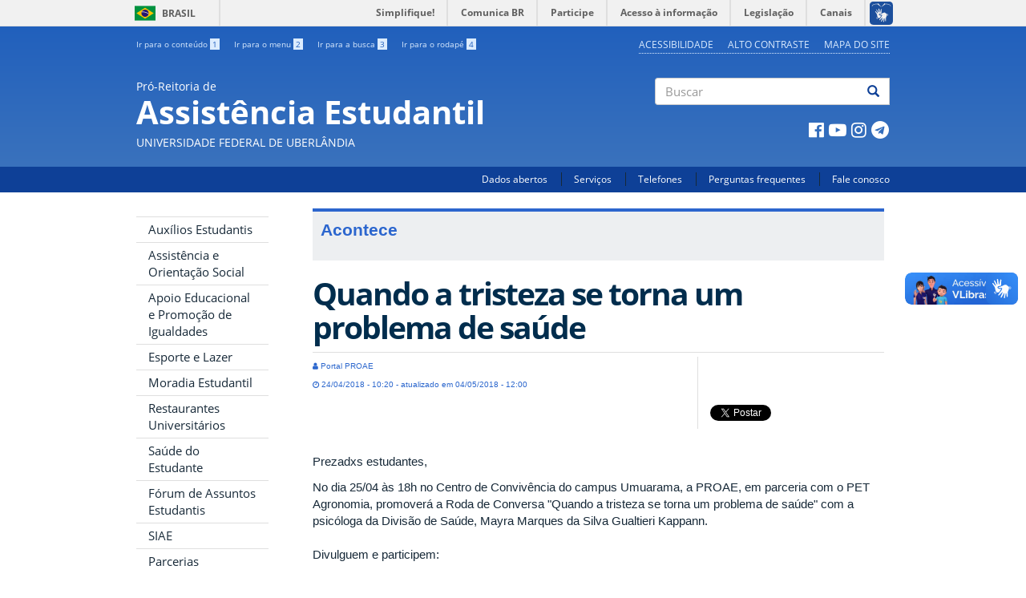

--- FILE ---
content_type: text/html; charset=utf-8
request_url: https://proae.ufu.br/acontece/2018/04/quando-tristeza-se-torna-um-problema-de-saude
body_size: 42905
content:
<!DOCTYPE html PUBLIC "-//W3C//DTD XHTML+RDFa 1.0//EN"
  "http://www.w3.org/MarkUp/DTD/xhtml-rdfa-1.dtd">
<html lang="pt-br" dir="ltr" prefix="og: http://ogp.me/ns# content: http://purl.org/rss/1.0/modules/content/ dc: http://purl.org/dc/terms/ foaf: http://xmlns.com/foaf/0.1/ rdfs: http://www.w3.org/2000/01/rdf-schema# sioc: http://rdfs.org/sioc/ns# sioct: http://rdfs.org/sioc/types# skos: http://www.w3.org/2004/02/skos/core# xsd: http://www.w3.org/2001/XMLSchema#">
<head profile="http://www.w3.org/1999/xhtml/vocab">
  <meta charset="utf-8">
  <meta name="viewport" content="width=device-width, initial-scale=1.0">
  <meta http-equiv="Content-Type" content="text/html; charset=utf-8" />
<link rel="shortcut icon" href="https://proae.ufu.br/sites/proae.ufu.br/themes/govbr_theme/favicon.ico" type="image/vnd.microsoft.icon" />
<meta name="description" content="Prezadxs estudantes, No dia 25/04 às 18h no Centro de Convivência do campus Umuarama, a PROAE, em parceria com o PET Agronomia, promoverá a Roda de Conversa &quot;Quando a tristeza se torna um problema de saúde&quot; com a psicóloga da Divisão de Saúde, Mayra Marques da Silva Gualtieri Kappann." />
<meta name="generator" content="Drupal 7 (https://www.drupal.org)" />
<link rel="canonical" href="https://proae.ufu.br/acontece/2018/04/quando-tristeza-se-torna-um-problema-de-saude" />
<link rel="shortlink" href="https://proae.ufu.br/node/2938" />
<meta property="og:site_name" content="Pró-Reitoria de Assistência Estudantil" />
<meta property="og:type" content="article" />
<meta property="og:url" content="https://proae.ufu.br/acontece/2018/04/quando-tristeza-se-torna-um-problema-de-saude" />
<meta property="og:title" content="Quando a tristeza se torna um problema de saúde" />
<meta property="og:description" content="Prezadxs estudantes, No dia 25/04 às 18h no Centro de Convivência do campus Umuarama, a PROAE, em parceria com o PET Agronomia, promoverá a Roda de Conversa &quot;Quando a tristeza se torna um problema de saúde&quot; com a psicóloga da Divisão de Saúde, Mayra Marques da Silva Gualtieri Kappann." />
<meta property="og:updated_time" content="2018-05-04T12:00:00-03:00" />
<meta property="article:published_time" content="2018-04-24T10:20:01-03:00" />
<meta property="article:modified_time" content="2018-05-04T12:00:00-03:00" />
  <title>Quando a tristeza se torna um problema de saúde | Pró-Reitoria de Assistência Estudantil</title>
  <style>
@import url("https://proae.ufu.br/modules/system/system.base.css?t93jg8");
</style>
<style>
@import url("https://proae.ufu.br/sites/all/modules/collapsiblock/collapsiblock.css?t93jg8");
@import url("https://proae.ufu.br/sites/all/modules/date/date_api/date.css?t93jg8");
@import url("https://proae.ufu.br/sites/all/modules/date/date_popup/themes/datepicker.1.7.css?t93jg8");
@import url("https://proae.ufu.br/sites/all/modules/date/date_repeat_field/date_repeat_field.css?t93jg8");
@import url("https://proae.ufu.br/modules/field/theme/field.css?t93jg8");
@import url("https://proae.ufu.br/modules/node/node.css?t93jg8");
@import url("https://proae.ufu.br/sites/all/modules/views/css/views.css?t93jg8");
@import url("https://proae.ufu.br/sites/proae.ufu.br/modules/ckeditor/css/ckeditor.css?t93jg8");
</style>
<style>
@import url("https://proae.ufu.br/sites/all/libraries/bootstrap/css/bootstrap.min.css?t93jg8");
@import url("https://proae.ufu.br/sites/all/libraries/bootstrap/css/bootstrap-theme.min.css?t93jg8");
@import url("https://proae.ufu.br/sites/all/modules/ctools/css/ctools.css?t93jg8");
@import url("https://proae.ufu.br/sites/all/modules/panels/css/panels.css?t93jg8");
@import url("https://proae.ufu.br/sites/all/modules/widgets/widgets.css?t93jg8");
@import url("https://proae.ufu.br/sites/proae.ufu.br/themes/govbr_theme/css/color_scheme/blue/styles.css?t93jg8");
@import url("https://proae.ufu.br/sites/proae.ufu.br/libraries/fontawesome/css/font-awesome.css?t93jg8");
</style>
<style>
@import url("https://proae.ufu.br/sites/proae.ufu.br/themes/govbr_theme/css/style.css?t93jg8");
</style>
<style>
@import url("https://proae.ufu.br/sites/proae.ufu.br/files/css_injector/css_injector_1.css?t93jg8");
@import url("https://proae.ufu.br/sites/proae.ufu.br/files/css_injector/css_injector_3.css?t93jg8");
@import url("https://proae.ufu.br/sites/proae.ufu.br/files/css_injector/css_injector_4.css?t93jg8");
@import url("https://proae.ufu.br/sites/proae.ufu.br/files/css_injector/css_injector_5.css?t93jg8");
@import url("https://proae.ufu.br/sites/proae.ufu.br/files/css_injector/css_injector_6.css?t93jg8");
@import url("https://proae.ufu.br/sites/proae.ufu.br/files/css_injector/css_injector_8.css?t93jg8");
@import url("https://proae.ufu.br/sites/proae.ufu.br/files/css_injector/css_injector_9.css?t93jg8");
@import url("https://proae.ufu.br/sites/proae.ufu.br/files/css_injector/css_injector_10.css?t93jg8");
</style>
  <!-- HTML5 element support for IE6-8 -->
  <!--[if lt IE 9]>
    <script src="//html5shiv.googlecode.com/svn/trunk/html5.js"></script>
  <![endif]-->
  <script src="//code.jquery.com/jquery-1.7.2.min.js"></script>
<script>window.jQuery || document.write("<script src='/sites/all/modules/jquery_update/replace/jquery/1.7/jquery.min.js'>\x3C/script>")</script>
<script src="https://proae.ufu.br/misc/jquery-extend-3.4.0.js?v=1.7.2"></script>
<script src="https://proae.ufu.br/misc/jquery-html-prefilter-3.5.0-backport.js?v=1.7.2"></script>
<script src="https://proae.ufu.br/misc/jquery.once.js?v=1.2"></script>
<script src="https://proae.ufu.br/misc/drupal.js?t93jg8"></script>
<script src="https://proae.ufu.br/sites/all/modules/jquery_update/replace/ui/external/jquery.cookie.js?v=67fb34f6a866c40d0570"></script>
<script src="https://proae.ufu.br/sites/proae.ufu.br/modules/bef_bootstrap_fix/includes/bef_bootstrap_fix.js?t93jg8"></script>
<script src="https://proae.ufu.br/sites/all/modules/collapsiblock/collapsiblock.js?t93jg8"></script>
<script src="https://proae.ufu.br/sites/proae.ufu.br/files/languages/pt-br_8wJsBnrvHLEnwqMdi3YH5KY_8oCow7-R0ALvqOqCYjo.js?t93jg8"></script>
<script src="https://proae.ufu.br/sites/all/libraries/bootstrap/js/bootstrap.min.js?t93jg8"></script>
<script src="https://proae.ufu.br/sites/proae.ufu.br/modules/service_links/js/facebook_share.js?t93jg8"></script>
<script src="https://proae.ufu.br/sites/proae.ufu.br/modules/service_links/js/google_plus_one.js?t93jg8"></script>
<script src="https://proae.ufu.br/sites/proae.ufu.br/modules/service_links/js/twitter_button.js?t93jg8"></script>
<script src="https://proae.ufu.br/sites/all/modules/google_analytics/googleanalytics.js?t93jg8"></script>
<script src="https://www.googletagmanager.com/gtag/js?id=UA-80674306-1"></script>
<script>window.dataLayer = window.dataLayer || [];function gtag(){dataLayer.push(arguments)};gtag("js", new Date());gtag("set", "developer_id.dMDhkMT", true);gtag("config", "UA-80674306-1", {"groups":"default","anonymize_ip":true});gtag("config", "G-J9PVL01DCQ", {"groups":"default","anonymize_ip":true});</script>
<script src="https://proae.ufu.br/sites/proae.ufu.br/themes/govbr_theme/js/highcontrast.js?t93jg8"></script>
<script src="https://proae.ufu.br/sites/proae.ufu.br/themes/govbr_theme/js/mobile.js?t93jg8"></script>
<script src="https://proae.ufu.br/sites/proae.ufu.br/themes/govbr_theme/bootstrap/js/affix.js?t93jg8"></script>
<script src="https://proae.ufu.br/sites/proae.ufu.br/themes/govbr_theme/bootstrap/js/alert.js?t93jg8"></script>
<script src="https://proae.ufu.br/sites/proae.ufu.br/themes/govbr_theme/bootstrap/js/button.js?t93jg8"></script>
<script src="https://proae.ufu.br/sites/proae.ufu.br/themes/govbr_theme/bootstrap/js/carousel.js?t93jg8"></script>
<script src="https://proae.ufu.br/sites/proae.ufu.br/themes/govbr_theme/bootstrap/js/collapse.js?t93jg8"></script>
<script src="https://proae.ufu.br/sites/proae.ufu.br/themes/govbr_theme/bootstrap/js/dropdown.js?t93jg8"></script>
<script src="https://proae.ufu.br/sites/proae.ufu.br/themes/govbr_theme/bootstrap/js/modal.js?t93jg8"></script>
<script src="https://proae.ufu.br/sites/proae.ufu.br/themes/govbr_theme/bootstrap/js/tooltip.js?t93jg8"></script>
<script src="https://proae.ufu.br/sites/proae.ufu.br/themes/govbr_theme/bootstrap/js/popover.js?t93jg8"></script>
<script src="https://proae.ufu.br/sites/proae.ufu.br/themes/govbr_theme/bootstrap/js/scrollspy.js?t93jg8"></script>
<script src="https://proae.ufu.br/sites/proae.ufu.br/themes/govbr_theme/bootstrap/js/tab.js?t93jg8"></script>
<script src="https://proae.ufu.br/sites/proae.ufu.br/themes/govbr_theme/bootstrap/js/transition.js?t93jg8"></script>
<script>jQuery.extend(Drupal.settings, {"basePath":"\/","pathPrefix":"","setHasJsCookie":0,"ajaxPageState":{"theme":"govbr_theme","theme_token":"xdd0eHOjnsAEfyI6mxFUQlqKH7_I6DvnDZe4eDKbK3g","js":{"\/\/barras.ufu.br\/barra.js":1,"sites\/all\/themes\/bootstrap\/js\/bootstrap.js":1,"\/\/code.jquery.com\/jquery-1.7.2.min.js":1,"0":1,"misc\/jquery-extend-3.4.0.js":1,"misc\/jquery-html-prefilter-3.5.0-backport.js":1,"misc\/jquery.once.js":1,"misc\/drupal.js":1,"sites\/all\/modules\/jquery_update\/replace\/ui\/external\/jquery.cookie.js":1,"sites\/proae.ufu.br\/modules\/bef_bootstrap_fix\/includes\/bef_bootstrap_fix.js":1,"sites\/all\/modules\/collapsiblock\/collapsiblock.js":1,"public:\/\/languages\/pt-br_8wJsBnrvHLEnwqMdi3YH5KY_8oCow7-R0ALvqOqCYjo.js":1,"sites\/all\/libraries\/bootstrap\/js\/bootstrap.min.js":1,"sites\/proae.ufu.br\/modules\/service_links\/js\/facebook_share.js":1,"sites\/proae.ufu.br\/modules\/service_links\/js\/google_plus_one.js":1,"sites\/proae.ufu.br\/modules\/service_links\/js\/twitter_button.js":1,"sites\/all\/modules\/google_analytics\/googleanalytics.js":1,"https:\/\/www.googletagmanager.com\/gtag\/js?id=UA-80674306-1":1,"1":1,"sites\/proae.ufu.br\/themes\/govbr_theme\/js\/highcontrast.js":1,"sites\/proae.ufu.br\/themes\/govbr_theme\/js\/mobile.js":1,"sites\/proae.ufu.br\/themes\/govbr_theme\/bootstrap\/js\/affix.js":1,"sites\/proae.ufu.br\/themes\/govbr_theme\/bootstrap\/js\/alert.js":1,"sites\/proae.ufu.br\/themes\/govbr_theme\/bootstrap\/js\/button.js":1,"sites\/proae.ufu.br\/themes\/govbr_theme\/bootstrap\/js\/carousel.js":1,"sites\/proae.ufu.br\/themes\/govbr_theme\/bootstrap\/js\/collapse.js":1,"sites\/proae.ufu.br\/themes\/govbr_theme\/bootstrap\/js\/dropdown.js":1,"sites\/proae.ufu.br\/themes\/govbr_theme\/bootstrap\/js\/modal.js":1,"sites\/proae.ufu.br\/themes\/govbr_theme\/bootstrap\/js\/tooltip.js":1,"sites\/proae.ufu.br\/themes\/govbr_theme\/bootstrap\/js\/popover.js":1,"sites\/proae.ufu.br\/themes\/govbr_theme\/bootstrap\/js\/scrollspy.js":1,"sites\/proae.ufu.br\/themes\/govbr_theme\/bootstrap\/js\/tab.js":1,"sites\/proae.ufu.br\/themes\/govbr_theme\/bootstrap\/js\/transition.js":1},"css":{"modules\/system\/system.base.css":1,"sites\/all\/modules\/collapsiblock\/collapsiblock.css":1,"sites\/all\/modules\/date\/date_api\/date.css":1,"sites\/all\/modules\/date\/date_popup\/themes\/datepicker.1.7.css":1,"sites\/all\/modules\/date\/date_repeat_field\/date_repeat_field.css":1,"modules\/field\/theme\/field.css":1,"modules\/node\/node.css":1,"sites\/all\/modules\/views\/css\/views.css":1,"sites\/proae.ufu.br\/modules\/ckeditor\/css\/ckeditor.css":1,"sites\/all\/libraries\/bootstrap\/css\/bootstrap.min.css":1,"sites\/all\/libraries\/bootstrap\/css\/bootstrap-theme.min.css":1,"sites\/all\/modules\/ctools\/css\/ctools.css":1,"sites\/all\/modules\/panels\/css\/panels.css":1,"sites\/all\/modules\/widgets\/widgets.css":1,"sites\/proae.ufu.br\/themes\/govbr_theme\/css\/color_scheme\/blue\/styles.css":1,"sites\/proae.ufu.br\/libraries\/fontawesome\/css\/font-awesome.css":1,"sites\/proae.ufu.br\/themes\/govbr_theme\/css\/style.css":1,"public:\/\/css_injector\/css_injector_1.css":1,"public:\/\/css_injector\/css_injector_3.css":1,"public:\/\/css_injector\/css_injector_4.css":1,"public:\/\/css_injector\/css_injector_5.css":1,"public:\/\/css_injector\/css_injector_6.css":1,"public:\/\/css_injector\/css_injector_8.css":1,"public:\/\/css_injector\/css_injector_9.css":1,"public:\/\/css_injector\/css_injector_10.css":1}},"collapsiblock":{"blocks":{"block-menu-block-1":"2","block-system-main-menu":"1","block-menu-block-2":"3","block-views-geral-acontece-bloco-inicio":"1","block-views-geral-destaque-block":"1","block-menu-block-3":"2","block-easy-breadcrumb-easy-breadcrumb":"1","block-ufu-access-ufu-access":"1","block-ajax-timeline-ajax-timeline":"1","block-menu-menu-workbench":"1","block-menu-block-8":"2","block-block-1":"1","block-views-geral-processo-seletivo-block":"1","block-menu-block-5":"1","block-menu-block-6":"1","block-menu-block-10":"1","block-menu-block-11":"1","block-views-6bf8daffb4aec41e4e8f255e712ee61d":"1","block-views-geral-procedimentos-block-1":"1","block-views-geral-procedimentos-block-2":"1","block-block-4":"1","block-views-pessoas-block-1":"1","block-views-pessoas-block-2":"1","block-views-pessoas-block-3":"1","block-views-69a21e81c41bee3c214d26592fabcd95":"1","block-views-9fc23a13d5daf97280d723e048a9622f":"1","block-views-1f3b0d22353651936ffbfc33215422f5":"1","block-views-1128bf456a7990a3b8f536834136cfb5":"1","block-block-5":"1","block-block-6":"1","block-menu-block-12":"1","block-block-2":"1","block-block-3":"1","block-views-eb92a8c7ed3a766dc9066af63fa0f810":"1","block-quicktabs-agenda-eventos-esportivos":"1","block-views-eventos-esportivos-block-1":"1","block-views-eventos-esportivos-block":"1","block-views-eventos-esportivos-block-2":"1","block-block-10":"1","block-views-d213d1283f472760c73b8d1ba243e6b5":"1","block-block-18":"1","block-block-19":"1","block-quicktabs-cardapios":"1","block-block-20":"1","block-views-cardapio-diario-block-4":"1","block-views-geral-destaque-block-1":"1","block-block-14":"1","block-block-11":"1","block-block-12":"1","block-block-16":"1","block-views-cardapio-diario-block-8":"1","block-views-cardapio-diario-block-3":"1","block-views-geral-destaque-block-2":"1","block-views-2c93b88d4f7faf8f0092c31a2809e751":"1","block-views-c92b3e9bbfa99f3346490b48dd10ade9":"1","block-views-ed8c836f311425e2a9e738b2a955d6ff":"1","block-views-d525ae9bb72c7ad9bd07fb45f119f516":"1","block-views-80b37174114763924c988c40e2934a00":"1","block-views-geral-acontece-block-5":"1","block-block-8":"1","block-block-21":"1","block-menu-block-15":"1","block-menu-block-17":"1","block-block-22":"1","block-views-geral-destaque-block-5":"1","block-views-geral-acontece-block-1":"1","block-views-geral-destaque-block-3":"1","block-views-geral-destaque-block-6":"1","block-views-geral-destaque-block-4":"1","block-block-15":"1","block-block-17":"1","block-block-13":"1","block-views-geral-acontece-block-6":"1","block-views-geral-acontece-block-4":"1","block-views-geral-acontece-block-2":"1","block-views-geral-acontece-block-3":"1","block-menu-block-16":"1","block-block-23":"1","block-views-1fdefc019c4d3c2acf8c35f665ba3bda":"1","block-views-e49c97c9c58cd48e90f90e74cd06676e":"1","block-views-5d6bef0837b60aa36fdfaf89a1ae1e38":"1","block-quicktabs-teste-cardapios":"1","block-views-1db127eaec35593cbfe6724ba8cbf844":"1","block-block-26":"1","block-menu-block-19":"1","block-views-6c35f220ece1854623b10868811a8dda":"1","block-views-geral-procedimentos-block-4":"1","block-views-94df7b89fb9e17ef8d07d80727df555e":"1","block-block-27":"1","block-views-geral-procedimentos-block-5":"1","block-views-geral-acontece-block-8":"1","block-block-28":"1","block-quicktabs-reserva-de-espacos":"1","block-views-af8d68b3a8858f80b63862cf49b36f34":"1"},"default_state":"1","slide_type":"1","slide_speed":"200","block_title":"h2.block-title","block":"nav[role=navigation] section.block","block_content":"div.content"},"ws_fs":{"type":"button_count","app_id":"150123828484431","css":"","locale":"en_US"},"ws_gpo":{"size":"","annotation":"","lang":"","callback":"","width":300},"better_exposed_filters":{"views":{"geral_acontece":{"displays":{"bloco_conteudo_relacionado":{"filters":[]}}}}},"googleanalytics":{"account":["UA-80674306-1","G-J9PVL01DCQ"],"trackOutbound":1,"trackMailto":1,"trackDownload":1,"trackDownloadExtensions":"7z|aac|arc|arj|asf|asx|avi|bin|csv|doc(x|m)?|dot(x|m)?|exe|flv|gif|gz|gzip|hqx|jar|jpe?g|js|mp(2|3|4|e?g)|mov(ie)?|msi|msp|pdf|phps|png|ppt(x|m)?|pot(x|m)?|pps(x|m)?|ppam|sld(x|m)?|thmx|qtm?|ra(m|r)?|sea|sit|tar|tgz|torrent|txt|wav|wma|wmv|wpd|xls(x|m|b)?|xlt(x|m)|xlam|xml|z|zip"},"currentPath":"node\/2938","currentPathIsAdmin":false,"urlIsAjaxTrusted":{"\/search\/node":true},"bootstrap":{"anchorsFix":1,"anchorsSmoothScrolling":1,"formHasError":1,"popoverEnabled":1,"popoverOptions":{"animation":1,"html":0,"placement":"right","selector":"","trigger":"click","triggerAutoclose":1,"title":"","content":"","delay":0,"container":"body"},"tooltipEnabled":1,"tooltipOptions":{"animation":1,"html":0,"placement":"auto left","selector":"","trigger":"hover focus","delay":0,"container":"body"}}});</script>
</head>
<body class="html not-front not-logged-in one-sidebar sidebar-first page-node page-node- page-node-2938 node-type-acontece i18n-pt-br" >
  <!-- Barra Brasil -->
  <div id="barra-brasil" style="background:#7F7F7F; height: 20px; padding:0 0 0 10px;display:block;" class="no-contrast">
    <ul id="menu-barra-temp" style="list-style:none;">
      <li style="display:inline; float:left;padding-right:10px; margin-right:10px; border-right:1px solid #EDEDED"><a href="http://brasil.gov.br" style="font-family:sans,sans-serif; text-decoration:none; color:white;">Portal do Governo Brasileiro</a></li>
      <li><a style="font-family:sans,sans-serif; text-decoration:none; color:white;" href="http://epwg.governoeletronico.gov.br/barra/atualize.html">Atualize sua Barra de Governo</a></li>
    </ul>
  </div>

    <header id="header" role="header">
  <div class="container">
    <div class="header-top">
      <div class="row">
        <div class="col-sm-6">
		  <ul class="shortcuts"><li id="link-content"><a href="/acontece/2018/04/quando-tristeza-se-torna-um-problema-de-saude#main-content" accesskey="1" class="active">Ir para o conteúdo <span>1</span></a></li>
<li id="link-menu"><a href="/acontece/2018/04/quando-tristeza-se-torna-um-problema-de-saude#sidebar-first-menu" accesskey="2" class="active">Ir para o menu <span>2</span></a></li>
<li id="link-search"><a href="/acontece/2018/04/quando-tristeza-se-torna-um-problema-de-saude#edit-keys" accesskey="3" class="active">Ir para a busca <span>3</span></a></li>
<li id="link-footer"><a href="/acontece/2018/04/quando-tristeza-se-torna-um-problema-de-saude#footer" accesskey="4" class="active">Ir para o rodapé <span>4</span></a></li>
</ul>        </div>
        <div class="col-sm-6">
						<ul class="accessibility">
								<li>
				  <a href="/acessibilidade">Acessibilidade</a>				</li>
								<li>
				  <a href="javascript:void(0)" id="contrast">Alto contraste</a>
				</li>
								<li>
				  <a href="/mapa-do-site">Mapa do site</a>				</li>
							</ul>
        </div>
      </div>
    </div>
    <div class="header-main">
      <div class="row">
        <div class="col-sm-8 info">
          <div class="site-info">
                        <a href="/">
              <span class="designation">Pró-Reitoria de</span>
              <h1 class="site-name">Assistência Estudantil</h1>
              <span class="subordination">Universidade Federal de Uberlândia</span>
            </a>
          </div>
        </div>
        <div class="col-sm-4">
                    <div class="search">
            <form class="search-form clearfix" action="/search/node" method="post" id="search-form" accept-charset="UTF-8"><div><div class="form-wrapper form-group" id="edit-basic"><div class="input-group"><input placeholder="Buscar" class="form-control form-text" type="text" id="edit-keys" name="keys" value="" size="40" maxlength="255" /><span class="input-group-btn"><button type="submit" class="btn btn-default"><span class="icon glyphicon glyphicon-search" aria-hidden="true"></span>
</button></span></div><button class="element-invisible btn btn-primary form-submit" type="submit" id="edit-submit" name="op" value="Buscar">Buscar</button>
</div><input type="hidden" name="form_build_id" value="form-tlTJaV0QG4cB5ltMrn28kpXmjyBl6vHHMqTCLhuCAAs" />
<input type="hidden" name="form_id" value="search_form" />
</div></form>          </div>
          
                    <div class="social">
            <ul class="menu list-inline"><li class="leaf"><a href="https://www.facebook.com/aeufu/" target="_blank"><i class="fa fa-facebook-official fa-fw"></i></a></li>
<li class="leaf"><a href="https://www.youtube.com/channel/UCVSeoo1zOWOBm_JOBeNosgw/" target="_blank"><i class="fa fa-youtube-play fa-fw"></i></a></li>
<li class="leaf"><a href="https://www.instagram.com/proaeufu/" target="_blank"><i class="fa fa-instagram fa-fw"></i></a></li>
<li class="leaf"><a href="https://t.me/proaeufu" target="_blank"><i class="fa fa-telegram fa-fw"></i></a></li>
</ul>          </div>
                  </div>
      </div>
    </div>
  </div>
</header>
<div id="navbar">
  <div class="container">
    <!-- .btn-navbar is used as the toggle for collapsed navbar content -->

          <div>
        <nav role="navigation">
          <ul class="menu secondary"><li class="first leaf"><a href="http://www.dados.ufu.br/" title="Dados Abertos" target="_blank">Dados abertos</a></li>
<li class="leaf"><a href="/servicos" title="Serviços">Serviços</a></li>
<li class="leaf"><a href="/telefones" title="Telefones">Telefones</a></li>
<li class="leaf"><a href="/perguntas-frequentes" title="Perguntas frequentes">Perguntas frequentes</a></li>
<li class="last leaf"><a href="/fale-conosco" title="Fale conosco">Fale conosco</a></li>
</ul>        </nav>
      </div>
      </div>
</div>


<div id="main" class="main-container container">

  <header role="banner" id="page-header">
          </header> <!-- /#page-header -->

  <div class="row">

          <aside class="col-sm-3" role="complementary" id="sidebar-first-menu">
    <button type="button" class="navbar-toggle" data-toggle="collapse" data-target=".navbar-collapse">
    <h4>Menu</h3>
    <div>
      <span class="sr-only">Toggle navigation</span>
      <span class="icon-bar"></span>
      <span class="icon-bar"></span>
      <span class="icon-bar"></span>
    </div>
    </button>
      <div class="navbar-collapse collapse">
        <nav role="navigation">
            <div class="region region-sidebar-first">
    <section id="block-menu-block-10" class="block block-menu-block menu-relevancia idg-destaques clearfix">

        <h2 class="block-title"><span title="ÁREAS DE ATENDIMENTO" class="nolink" tabindex="0">ÁREAS DE ATENDIMENTO</span></h2>
      <div class="content">
    <div class="menu-block-wrapper menu-block-10 menu-name-main-menu parent-mlid-5844 menu-level-1">
  <ul class="menu nav"><li class="first leaf menu-mlid-17535"><a href="http://www.proae.ufu.br/tags/auxilios-estudantis" title="Auxílios Estudantis">Auxílios Estudantis</a></li>
<li class="leaf menu-mlid-8018"><a href="/diase" title="Assistência e Orientação Social">Assistência e Orientação Social</a></li>
<li class="leaf menu-mlid-8019"><a href="/dipae" title="Apoio educacional e promoção de igualdades">Apoio Educacional e Promoção de Igualdades</a></li>
<li class="leaf menu-mlid-8998"><a href="/diesu" title="Esporte e lazer">Esporte e Lazer</a></li>
<li class="leaf menu-mlid-16217"><a href="/divme">Moradia Estudantil</a></li>
<li class="leaf menu-mlid-8999"><a href="/ru" title="Restaurantes Universitários">Restaurantes Universitários</a></li>
<li class="leaf menu-mlid-8985"><a href="/disau" title="Saúde do estudante">Saúde do Estudante</a></li>
<li class="leaf menu-mlid-16213"><a href="/servicos/forum-de-assuntos-estudantis-fae" title="Fórum de Assuntos Estudantis">Fórum de Assuntos Estudantis</a></li>
<li class="leaf menu-mlid-17552"><a href="/servicos/registro-de-acoes-de-assuntos-estudantis" title="SIAE">SIAE</a></li>
<li class="last leaf menu-mlid-19896"><a href="/parcerias">Parcerias</a></li>
</ul></div>
  </div>
</section> <!-- /.block -->
<section id="block-menu-block-8" class="block block-menu-block clearfix">

        <h2 class="block-title"><span title="PROGRAD" class="nolink" tabindex="0">PROAE</span></h2>
      <div class="content">
    <div class="menu-block-wrapper menu-block-8 menu-name-main-menu parent-mlid-5839 menu-level-1">
  <ul class="menu nav"><li class="first leaf menu-mlid-14430"><a href="https://ufu.br/agenda-de-autoridades" title="Agenda de Autoridades" target="_blank">Agenda de Autoridades</a></li>
<li class="leaf menu-mlid-10569"><a href="/institucional" title="Institucional">Institucional</a></li>
<li class="collapsed menu-mlid-8069"><a href="/linha-do-tempo" title="Linha do tempo">Linha do tempo</a></li>
<li class="leaf menu-mlid-5831"><a href="/equipe" title="Equipe">Equipe</a></li>
<li class="leaf menu-mlid-3506"><a href="/legislacoes" title="Legislações">Legislações</a></li>
<li class="leaf menu-mlid-8017"><a href="/unidades-organizacionais/conselho-de-extensao-cultura-e-assuntos-estudantis" title="Conselho Superior">Conselho Superior</a></li>
<li class="leaf menu-mlid-19110"><a href="/transparencia">Transparência</a></li>
<li class="last leaf menu-mlid-19546"><a href="/pgd">Programa de Gestão e Desempenho</a></li>
</ul></div>
  </div>
</section> <!-- /.block -->
<section id="block-menu-block-3" class="block block-menu-block visible-md visible-lg central-conteudo clearfix">

        <h2 class="block-title">CENTRAL DE CONTEÚDOS</h2>
      <div class="content">
    <div class="menu-block-wrapper menu-block-3 menu-name-main-menu parent-mlid-2884 menu-level-1">
  <ul class="menu nav"><li class="first leaf menu-mlid-2955"><a href="/central-de-conteudos/documentos" title="Documentos" class="font-govbr font-govbr-square fa fa-file-text-o">Documentos</a></li>
<li class="leaf menu-mlid-2953"><a href="/central-de-conteudos/imagens" title="Imagens" class="font-govbr font-govbr-square fa fa-file-image-o">Imagens</a></li>
<li class="leaf menu-mlid-3508"><a href="/central-de-conteudos/links" title="Links" class="font-govbr font-govbr-square fa fa-external-link">Links</a></li>
<li class="leaf menu-mlid-2956"><a href="/central-de-conteudos/videos" title="Vídeos" class="font-govbr font-govbr-square fa fa-file-movie-o">Vídeos</a></li>
<li class="last leaf menu-mlid-8061"><a href="/central-de-conteudos/sistemas" title="Sistemas" class="font-govbr font-govbr-square fa fa-laptop">Sistemas</a></li>
</ul></div>
  </div>
</section> <!-- /.block -->
  </div>
        </nav>
      </div>
      </aside>  <!-- /#sidebar-first -->
    
    <section class="col-sm-9">
      <a id="main-content"></a>
                                                                <div class="region region-content">
    <section id="block-system-main" class="block block-system block-no-title clearfix">

        <div class="content">
    

<div  about="/acontece/2018/04/quando-tristeza-se-torna-um-problema-de-saude" typeof="sioc:Item foaf:Document" class="node node-acontece view-mode-full ">
    <div class="row">
    <div class="col-sm-12 ">
      <div class="field field-name-content-type-name field-type-ds field-label-hidden identidade-conteudo"><div class="field-items"><div class="field-item even">Acontece</div></div></div><div class="field field-name-title field-type-ds field-label-hidden"><div class="field-items"><div class="field-item even" property="dc:title"><h1 class="titulo">Quando a tristeza se torna um problema de saúde</h1></div></div></div><div class="field field-name-autor-publicacao-alteracao field-type-ds field-label-hidden publicacao separar-acima"><div class="field-items"><div class="field-item even"><div class="row compartilhar">
  <div class="col-xs-8 publicacao">
<i class="fa fa-user fa-size"> </i> Portal PROAE </br>
<i class="fa fa-clock-o fa-size"> </i> 24/04/2018 - 10:20 - atualizado em 04/05/2018 - 12:00
  </div>
  <div class="col-xs-4 separar-esquerda"><div id="widgets-element-social_vertical" class="widgets widgets-set widgets-set-verticle widgets-style-verticle"><div id="widgets-element-service_links_facebook_share" class="widgets widgets-element widgets-element-verticle widgets-style-verticle"><a href="https://www.facebook.com/sharer.php" title="Share this post on Facebook" class="service-links-facebook-share" rel="https://proae.ufu.br/acontece/2018/04/quando-tristeza-se-torna-um-problema-de-saude"><span class="element-invisible">Compartilhe no Facebook</span></a></div><div id="widgets-element-service_links_google_plus_one" class="widgets widgets-element widgets-element-verticle widgets-style-verticle"><a href="https://proae.ufu.br/acontece/2018/04/quando-tristeza-se-torna-um-problema-de-saude" title="Plus it" class="service-links-google-plus-one" rel="nofollow"><span class="element-invisible">Google Plus One</span></a></div><div id="widgets-element-service_links_twitter_widget" class="widgets widgets-element widgets-element-verticle widgets-style-verticle"><a href="https://twitter.com/share?url=https%3A//proae.ufu.br/acontece/2018/04/quando-tristeza-se-torna-um-problema-de-saude&amp;count=horizontal&amp;via=&amp;text=Quando%20a%20tristeza%20se%20torna%20um%20problema%20de%20sa%C3%BAde&amp;counturl=https%3A//proae.ufu.br/acontece/2018/04/quando-tristeza-se-torna-um-problema-de-saude" class="twitter-share-button service-links-twitter-widget" title="Tweet This" rel="nofollow"><span class="element-invisible">Tweet Widget</span></a></div><div id="widgets-element-widgets_custom-markup" class="widgets widgets-element widgets-element-verticle widgets-style-verticle"><script>(function(d, s, id) {
  var js, fjs = d.getElementsByTagName(s)[0];
  if (d.getElementById(id)) return;
  js = d.createElement(s); js.id = id;
  js.src = "//connect.facebook.net/pt_BR/sdk.js#xfbml=1&version=v2.3";
  fjs.parentNode.insertBefore(js, fjs);
}(document, 'script', 'facebook-jssdk'));</script>

<style>
.widgets-style-verticle div {
    clear: both;
    height: 30px;
}
#widgets-element-widgets_custom-markup {
	display: none;
}
</style></div></div>  </div>
</div></div></div></div><div class="field field-name-body field-type-text-with-summary field-label-hidden"><div class="field-items"><div class="field-item even" property="content:encoded"><p>Prezadxs estudantes,</p>

<p>No dia 25/04 às 18h no Centro de Convivência do campus Umuarama, a PROAE, em parceria com o PET Agronomia, promoverá a Roda de Conversa "Quando a tristeza se torna um problema de saúde" com a psicóloga da Divisão de Saúde, Mayra Marques da Silva Gualtieri Kappann.<br /><br />
Divulguem e participem:<br /><br /><img alt="" src="/sites/proae.ufu.br/files/media/imagem/evento_pet_agro_disau_0.jpeg" style="width: 799px; height: 999px;" /></p>
</div></div></div><div class="field field-name-field-tags field-type-taxonomy-term-reference field-label-inline clearfix topicos"><div class="field-label">Tópicos:&nbsp;</div><div class="field-items"><div class="field-item even"><a href="/tags/disau">disau</a> <a href="/tags/saude-do-estudante">saúde do estudante</a> <a href="/tags/saude-mental">saúde mental</a> <a href="/tags/roda-de-conversa">roda de conversa</a></div></div></div>    </div>
  </div>
</div>


<!-- Needed to activate display suite support on forms -->
  </div>
</section> <!-- /.block -->
<section id="block-views-d5d386d88fd56bfcfb715343ac8138d7" class="block block-views idg-destaques clearfix">

        <h2 class="block-title">Conteúdos Relacionados</h2>
      <div class="content">
    <div class="view view-geral-acontece view-id-geral_acontece view-display-id-bloco_conteudo_relacionado denis view-dom-id-7f0b8ac415a74ea7b400783b330b91ab">
        
  
  
      <div class="view-content">
        <div class="views-row views-row-1 views-row-odd views-row-first separar-thumb">
    

<div  about="/acontece/2018/05/quando-tristeza-se-torna-um-problema-de-saude-2" typeof="sioc:Item foaf:Document" class="node node-acontece view-mode-lista_completa ">
    <div class="row">
    <div class="col-sm-12 ">
      <div class="field field-name-field-chapeu field-type-text field-label-hidden chapeu"><div class="field-items"><div class="field-item even">RODA DE CONVERSA</div></div></div><div class="field field-name-title field-type-ds field-label-hidden"><div class="field-items"><div class="field-item even" property="dc:title"><h3 class="titulo"><a href="/acontece/2018/05/quando-tristeza-se-torna-um-problema-de-saude-2">Quando a tristeza se torna um problema de saúde (2)</a></h3></div></div></div><div class="field field-name-data-publicacao-thumb field-type-ds field-label-hidden publicacao"><div class="field-items"><div class="field-item even"><i class='fa fa-clock-o'></i> 04/05/2018 - 11:53</div></div></div>    </div>
  </div>
</div>


<!-- Needed to activate display suite support on forms -->
  </div>
  <div class="views-row views-row-2 views-row-even separar-thumb">
    

<div  about="/acontece/2023/02/acoes-de-promocao-da-saude-mental-em-2023" typeof="sioc:Item foaf:Document" class="node node-acontece view-mode-lista_completa ">
    <div class="row">
    <div class="col-sm-12 ">
      <div class="field field-name-field-imagem-destaque field-type-image field-label-hidden"><div class="field-items"><div class="field-item even"><a href="/acontece/2023/02/acoes-de-promocao-da-saude-mental-em-2023"><img class="img-responsive col-md-4  no-gutters coluna-esq" typeof="foaf:Image" src="https://proae.ufu.br/sites/proae.ufu.br/files/styles/chamada/public/media/imagem/site_3_0.png?itok=S6H20-Xr" width="320" height="200" alt="" /></a></div></div></div><div class="field field-name-field-chapeu field-type-text field-label-hidden chapeu"><div class="field-items"><div class="field-item even">Saúde mental</div></div></div><div class="field field-name-title field-type-ds field-label-hidden"><div class="field-items"><div class="field-item even" property="dc:title"><h3 class="titulo"><a href="/acontece/2023/02/acoes-de-promocao-da-saude-mental-em-2023">Ações de promoção da saúde mental em 2023</a></h3></div></div></div><div class="field field-name-data-publicacao-thumb field-type-ds field-label-hidden publicacao"><div class="field-items"><div class="field-item even"><i class='fa fa-clock-o'></i> 01/02/2023 - 15:20</div></div></div>    </div>
  </div>
</div>


<!-- Needed to activate display suite support on forms -->
  </div>
  <div class="views-row views-row-3 views-row-odd views-row-last separar-thumb">
    

<div  about="/acontece/2017/05/desamparos-diarios-tarefa-do-autocuidado" typeof="sioc:Item foaf:Document" class="node node-acontece view-mode-lista_completa ">
    <div class="row">
    <div class="col-sm-12 ">
      <div class="field field-name-field-imagem-destaque field-type-image field-label-hidden"><div class="field-items"><div class="field-item even"><a href="/acontece/2017/05/desamparos-diarios-tarefa-do-autocuidado"><img class="img-responsive col-md-4  no-gutters coluna-esq" typeof="foaf:Image" src="https://proae.ufu.br/sites/proae.ufu.br/files/styles/chamada/public/media/imagem/formulario_-_proae.jpg?itok=3uscaTVa" width="320" height="200" alt="" /></a></div></div></div><div class="field field-name-field-chapeu field-type-text field-label-hidden chapeu"><div class="field-items"><div class="field-item even">Evento</div></div></div><div class="field field-name-title field-type-ds field-label-hidden"><div class="field-items"><div class="field-item even" property="dc:title"><h3 class="titulo"><a href="/acontece/2017/05/desamparos-diarios-tarefa-do-autocuidado">Desamparos diários: a tarefa do autocuidado</a></h3></div></div></div><div class="field field-name-data-publicacao-thumb field-type-ds field-label-hidden publicacao"><div class="field-items"><div class="field-item even"><i class='fa fa-clock-o'></i> 05/05/2017 - 14:37</div></div></div>    </div>
  </div>
</div>


<!-- Needed to activate display suite support on forms -->
  </div>
    </div>
  
  
  
  
  
  
</div>  </div>
</section> <!-- /.block -->
  </div>
    </section>

      </div>
</div>
<footer id="footer">
    <div class="footer">
    <div class="container">
      <div class="row">
        <div class="footer-column col-sm-6 col-md-3">
            <div class="region region-footer-firstcolumn">
    <section id="block-menu-block-4" class="block block-menu-block clearfix">

        <h2 class="block-title">UFU</h2>
      <div class="content">
    <div class="menu-block-wrapper menu-block-4 menu-name-menu-rodape parent-mlid-3822 menu-level-1">
  <ul class="menu nav"><li class="first leaf menu-mlid-3823"><a href="http://www.ufu.br" title="Conheça a UFU" target="_blank">Conheça</a></li>
<li class="leaf menu-mlid-3824"><a href="http://www.comunica.ufu.br/marca-ufu" title="Marca UFU" target="_blank">Marca UFU</a></li>
<li class="leaf menu-mlid-3825"><a href="http://www.ufu.br/pagina/campi" title="Campi" target="_blank">Campi</a></li>
<li class="leaf menu-mlid-3826"><a href="http://www.dri.ufu.br/" title="Mobilidade" target="_blank">Mobilidade</a></li>
<li class="leaf menu-mlid-3827"><a href="http://www.bibliotecas.ufu.br" title="Bibliotecas" target="_blank">Bibliotecas</a></li>
<li class="leaf menu-mlid-3828"><a href="http://www.ru.ufu.br" title="Restaurantes" target="_blank">Restaurantes</a></li>
<li class="leaf menu-mlid-3829"><a href="http://www.edufu.ufu.br" title="Editora" target="_blank">Editora</a></li>
<li class="leaf menu-mlid-3830"><a href="http://www.hc.ufu.br" title="Hospital de Clínicas" target="_blank">Hospital de Clínicas</a></li>
<li class="leaf menu-mlid-3831"><a href="http://www.ufu.br/pagina/funda%C3%A7%C3%B5es" title="Fundações" target="_blank">Fundações</a></li>
<li class="last leaf menu-mlid-8021"><a href="http://www2.ufu.br/pagina/sobre-ufu" title="Pró-reitorias" target="_blank">Pró-Reitorias</a></li>
</ul></div>
  </div>
</section> <!-- /.block -->
  </div>
        </div>
        <div class="footer-column col-sm-6 col-md-3">
            <div class="region region-footer-secondcolumn">
    <section id="block-menu-block-5" class="block block-menu-block clearfix">

        <h2 class="block-title">PROAE</h2>
      <div class="content">
    <div class="menu-block-wrapper menu-block-5 menu-name-main-menu parent-mlid-5839 menu-level-1">
  <ul class="menu nav"><li class="first leaf menu-mlid-14430"><a href="https://ufu.br/agenda-de-autoridades" title="Agenda de Autoridades" target="_blank">Agenda de Autoridades</a></li>
<li class="leaf menu-mlid-10569"><a href="/institucional" title="Institucional">Institucional</a></li>
<li class="expanded menu-mlid-8069 dropdown"><a href="/linha-do-tempo" title="Linha do tempo">Linha do tempo</a><ul class="dropdown-menu"><li class="first last leaf menu-mlid-8070"><a href="/mural-de-gestores" title="Mural de gestores">Mural de gestores</a></li>
</ul></li>
<li class="leaf menu-mlid-5831"><a href="/equipe" title="Equipe">Equipe</a></li>
<li class="leaf menu-mlid-3506"><a href="/legislacoes" title="Legislações">Legislações</a></li>
<li class="leaf menu-mlid-8017"><a href="/unidades-organizacionais/conselho-de-extensao-cultura-e-assuntos-estudantis" title="Conselho Superior">Conselho Superior</a></li>
<li class="leaf menu-mlid-19110"><a href="/transparencia">Transparência</a></li>
<li class="last leaf menu-mlid-19546"><a href="/pgd">Programa de Gestão e Desempenho</a></li>
</ul></div>
  </div>
</section> <!-- /.block -->
  </div>
        </div>
        <div class="footer-column col-sm-6 col-md-3">
            <div class="region region-footer-thirdcolumn">
    <section id="block-menu-block-11" class="block block-menu-block clearfix">

        <h2 class="block-title">ÁREAS DE ATENDIMENTO</h2>
      <div class="content">
    <div class="menu-block-wrapper menu-block-11 menu-name-main-menu parent-mlid-5844 menu-level-1">
  <ul class="menu nav"><li class="first leaf menu-mlid-17535"><a href="http://www.proae.ufu.br/tags/auxilios-estudantis" title="Auxílios Estudantis">Auxílios Estudantis</a></li>
<li class="leaf menu-mlid-8018"><a href="/diase" title="Assistência e Orientação Social">Assistência e Orientação Social</a></li>
<li class="leaf menu-mlid-8019"><a href="/dipae" title="Apoio educacional e promoção de igualdades">Apoio Educacional e Promoção de Igualdades</a></li>
<li class="leaf menu-mlid-8998"><a href="/diesu" title="Esporte e lazer">Esporte e Lazer</a></li>
<li class="leaf menu-mlid-16217"><a href="/divme">Moradia Estudantil</a></li>
<li class="leaf menu-mlid-8999"><a href="/ru" title="Restaurantes Universitários">Restaurantes Universitários</a></li>
<li class="leaf menu-mlid-8985"><a href="/disau" title="Saúde do estudante">Saúde do Estudante</a></li>
<li class="leaf menu-mlid-16213"><a href="/servicos/forum-de-assuntos-estudantis-fae" title="Fórum de Assuntos Estudantis">Fórum de Assuntos Estudantis</a></li>
<li class="leaf menu-mlid-17552"><a href="/servicos/registro-de-acoes-de-assuntos-estudantis" title="SIAE">SIAE</a></li>
<li class="last leaf menu-mlid-19896"><a href="/parcerias">Parcerias</a></li>
</ul></div>
  </div>
</section> <!-- /.block -->
<section id="block-menu-block-6" class="block block-menu-block clearfix">

        <h2 class="block-title">SERVIÇOS</h2>
      <div class="content">
    <div class="menu-block-wrapper menu-block-6 menu-name-menu-rodape parent-mlid-3839 menu-level-1">
  <ul class="menu nav"><li class="first last leaf menu-mlid-8025"><a href="/servicos" title="Todos os serviços">Todos os serviços</a></li>
</ul></div>
  </div>
</section> <!-- /.block -->
  </div>
        </div>
        <div class="footer-column col-sm-6 col-md-3">
            <div class="region region-footer-fourthcolumn">
    <section id="block-menu-block-7" class="block block-menu-block clearfix">

        <h2 class="block-title">DÚVIDAS?</h2>
      <div class="content">
    <div class="menu-block-wrapper menu-block-7 menu-name-menu-rodape parent-mlid-3845 menu-level-1">
  <ul class="menu nav"><li class="first leaf menu-mlid-3849"><a href="/mapa-do-site" title="Mapa do site">Mapa do site</a></li>
<li class="leaf menu-mlid-3848"><a href="/perguntas-frequentes" title="Perguntas frequentes">Perguntas frequentes</a></li>
<li class="leaf menu-mlid-3847"><a href="/telefones" title="Telefones">Telefones</a></li>
<li class="last leaf menu-mlid-3846"><a href="/fale-conosco" title="Fale conosco">Fale conosco</a></li>
</ul></div>
  </div>
</section> <!-- /.block -->
  </div>
        </div>
      </div>
    </div>
  </div>
  
  <!-- Footer Brasil -->
  <div id="footer-brasil" class="no-contrast"></div>

    <div class="container">
      <div class="row">
        <div class="col-sm-12">
                  </div>
      </div>
    </div>
</footer>
  <script defer="defer" src="//barras.ufu.br/barra.js"></script>
<script src="https://proae.ufu.br/sites/all/themes/bootstrap/js/bootstrap.js?t93jg8"></script>
</body>
</html>


--- FILE ---
content_type: text/html; charset=utf-8
request_url: https://accounts.google.com/o/oauth2/postmessageRelay?parent=https%3A%2F%2Fproae.ufu.br&jsh=m%3B%2F_%2Fscs%2Fabc-static%2F_%2Fjs%2Fk%3Dgapi.lb.en.2kN9-TZiXrM.O%2Fd%3D1%2Frs%3DAHpOoo_B4hu0FeWRuWHfxnZ3V0WubwN7Qw%2Fm%3D__features__
body_size: 162
content:
<!DOCTYPE html><html><head><title></title><meta http-equiv="content-type" content="text/html; charset=utf-8"><meta http-equiv="X-UA-Compatible" content="IE=edge"><meta name="viewport" content="width=device-width, initial-scale=1, minimum-scale=1, maximum-scale=1, user-scalable=0"><script src='https://ssl.gstatic.com/accounts/o/2580342461-postmessagerelay.js' nonce="2YC5SdrG33NbeREJ4AbOVw"></script></head><body><script type="text/javascript" src="https://apis.google.com/js/rpc:shindig_random.js?onload=init" nonce="2YC5SdrG33NbeREJ4AbOVw"></script></body></html>

--- FILE ---
content_type: text/css
request_url: https://proae.ufu.br/sites/proae.ufu.br/themes/govbr_theme/css/style.css?t93jg8
body_size: 172065
content:
/*! normalize.css v3.0.2 | MIT License | git.io/normalize */
@import '../fonts/font-awesome/css/font-awesome.min.css';
@import '../fonts/font-govbr/font-govbr.css';

html {
  font-family: sans-serif;
  -ms-text-size-adjust: 100%;
  -webkit-text-size-adjust: 100%;
}

body {
  margin: 0;
}

article,
aside,
details,
figcaption,
figure,
footer,
header,
hgroup,
main,
menu,
nav,
section,
summary {
  display: block;
}

audio,
canvas,
progress,
video {
  display: inline-block;
  vertical-align: baseline;
}

audio:not([controls]) {
  display: none;
  height: 0;
}

[hidden],
template {
  display: none;
}

a {
  background-color: transparent;
}

a:active,
a:hover {
  outline: 0;
}

abbr[title] {
  border-bottom: 1px dotted;
}

b,
strong {
  font-weight: bold;
}

dfn {
  font-style: italic;
}

h1 {
  font-size: 2em;
  margin: 0.67em 0;
}

mark {
  background: #ff0;
  color: #000;
}

small {
  font-size: 80%;
}

sub,
sup {
  font-size: 75%;
  line-height: 0;
  position: relative;
  vertical-align: baseline;
}

sup {
  top: -0.5em;
}

sub {
  bottom: -0.25em;
}

img {
  border: 0;
}

svg:not(:root) {
  overflow: hidden;
}

figure {
  margin: 1em 40px;
}

hr {
  -moz-box-sizing: content-box;
  box-sizing: content-box;
  height: 0;
}

pre {
  overflow: auto;
}

code,
kbd,
pre,
samp {
  font-family: monospace, monospace;
  font-size: 1em;
}

button,
input,
optgroup,
select,
textarea {
  color: inherit;
  font: inherit;
  margin: 0;
}

button {
  overflow: visible;
}

button,
select {
  text-transform: none;
}

button,
html input[type="button"],
input[type="reset"],
input[type="submit"] {
  -webkit-appearance: button;
  cursor: pointer;
}

button[disabled],
html input[disabled] {
  cursor: default;
}

button::-moz-focus-inner,
input::-moz-focus-inner {
  border: 0;
  padding: 0;
}

input {
  line-height: normal;
}

input[type="checkbox"],
input[type="radio"] {
  box-sizing: border-box;
  padding: 0;
}

input[type="number"]::-webkit-inner-spin-button,
input[type="number"]::-webkit-outer-spin-button {
  height: auto;
}

input[type="search"] {
  -webkit-appearance: textfield;
  -moz-box-sizing: content-box;
  -webkit-box-sizing: content-box;
  box-sizing: content-box;
}

input[type="search"]::-webkit-search-cancel-button,
input[type="search"]::-webkit-search-decoration {
  -webkit-appearance: none;
}

fieldset {
  border: 1px solid #c0c0c0;
  margin: 0 2px;
  padding: 0.35em 0.625em 0.75em;
}

legend {
  border: 0;
  padding: 0;
}

textarea {
  overflow: auto;
}

optgroup {
  font-weight: bold;
}

table {
  border-collapse: collapse;
  border-spacing: 0;
}

td,
th {
  padding: 0;
}

/*! Source: https://github.com/h5bp/html5-boilerplate/blob/master/src/css/main.css */
@media print {

  *,
  *:before,
  *:after {
    background: transparent !important;
    color: #000 !important;
    box-shadow: none !important;
    text-shadow: none !important;
  }

  a,
  a:visited {
    text-decoration: underline;
  }

  a[href]:after {
    content: " (" attr(href) ")";
  }

  abbr[title]:after {
    content: " (" attr(title) ")";
  }

  a[href^="#"]:after,
  a[href^="javascript:"]:after {
    content: "";
  }

  pre,
  blockquote {
    border: 1px solid #999;
    page-break-inside: avoid;
  }

  thead {
    display: table-header-group;
  }

  tr,
  img {
    page-break-inside: avoid;
  }

  img {
    max-width: 100% !important;
  }

  p,
  h2,
  h3 {
    orphans: 3;
    widows: 3;
  }

  h2,
  h3 {
    page-break-after: avoid;
  }

  select {
    background: #fff !important;
  }

  .navbar {
    display: none;
  }

  .btn>.caret,
  .dropup>.btn>.caret {
    border-top-color: #000 !important;
  }

  .label {
    border: 1px solid #000;
  }

  .table {
    border-collapse: collapse !important;
  }

  .table td,
  .table th {
    background-color: #fff !important;
  }

  .table-bordered th,
  .table-bordered td {
    border: 1px solid #ddd !important;
  }
}

* {
  -webkit-box-sizing: border-box;
  -moz-box-sizing: border-box;
  box-sizing: border-box;
}

*:before,
*:after {
  -webkit-box-sizing: border-box;
  -moz-box-sizing: border-box;
  box-sizing: border-box;
}

html {
  font-size: 10px;
  -webkit-tap-highlight-color: rgba(0, 0, 0, 0);
}

body {
  font-family: "Open Sans", "Helvetica Neue", Helvetica, Arial, sans-serif;
  font-size: 15px;
  line-height: 1.4;
  color: #222222;
  background-color: #fff;
}

input,
button,
select,
textarea {
  font-family: inherit;
  font-size: inherit;
  line-height: inherit;
}

a {
  text-decoration: none;
}

a:hover,
a:focus {
  text-decoration: underline;
}

a:focus {
  outline: thin dotted;
  outline: 5px auto -webkit-focus-ring-color;
  outline-offset: -2px;
}

figure {
  margin: 0;
}

img {
  vertical-align: middle;
}

.img-responsive,
.thumbnail>img,
.thumbnail a>img,
.carousel-inner>.item>img,
.carousel-inner>.item>a>img {
  display: block;
  max-width: 100%;
  height: auto;
}

.img-rounded {
  border-radius: 0;
}

.img-thumbnail {
  padding: 4px;
  line-height: 1.4;
  background-color: #fff;
  border: 1px solid #ddd;
  border-radius: 0;
  -webkit-transition: all 0.2s ease-in-out;
  -o-transition: all 0.2s ease-in-out;
  transition: all 0.2s ease-in-out;
  display: inline-block;
  max-width: 100%;
  height: auto;
}

.img-circle {
  border-radius: 50%;
}

hr {
  margin-top: 21px;
  margin-bottom: 21px;
  border: 0;
  border-top: 1px solid #ddd;
}

.sr-only {
  position: absolute;
  width: 1px;
  height: 1px;
  margin: -1px;
  padding: 0;
  overflow: hidden;
  clip: rect(0, 0, 0, 0);
  border: 0;
}

.sr-only-focusable:active,
.sr-only-focusable:focus {
  position: static;
  width: auto;
  height: auto;
  margin: 0;
  overflow: visible;
  clip: auto;
}

h1,
h2,
h3,
h4,
h5,
h6,
.h1,
.h2,
.h3,
.h4,
.h5,
.h6 {
  font-family: "Open Sans", "Helvetica Neue", Helvetica, Arial, sans-serif;
  font-weight: 300;
  line-height: 1.1;
  color: inherit;
}

h1 small,
h2 small,
h3 small,
h4 small,
h5 small,
h6 small,
.h1 small,
.h2 small,
.h3 small,
.h4 small,
.h5 small,
.h6 small,
h1 .small,
h2 .small,
h3 .small,
h4 .small,
h5 .small,
h6 .small,
.h1 .small,
.h2 .small,
.h3 .small,
.h4 .small,
.h5 .small,
.h6 .small {
  font-weight: normal;
  line-height: 1;
  color: #999999;
}

h1,
.h1,
h2,
.h2,
h3,
.h3 {
  margin-top: 21px;
  margin-bottom: 10.5px;
}

h1 small,
.h1 small,
h2 small,
.h2 small,
h3 small,
.h3 small,
h1 .small,
.h1 .small,
h2 .small,
.h2 .small,
h3 .small,
.h3 .small {
  font-size: 65%;
}

h4,
.h4,
h5,
.h5,
h6,
.h6 {
  margin-top: 10.5px;
  margin-bottom: 10.5px;
}

h4 small,
.h4 small,
h5 small,
.h5 small,
h6 small,
.h6 small,
h4 .small,
.h4 .small,
h5 .small,
.h5 .small,
h6 .small,
.h6 .small {
  font-size: 75%;
}

h1,
.h1 {
  font-size: 39px;
}

h2,
.h2 {
  font-size: 32px;
}

h3,
.h3 {
  font-size: 26px;
}

h4,
.h4 {
  font-size: 19px;
}

h5,
.h5 {
  font-size: 15px;
}

h6,
.h6 {
  font-size: 13px;
}

p {
  margin: 0 0 10.5px;
}

.lead {
  margin-bottom: 21px;
  font-size: 17px;
  font-weight: 300;
  line-height: 1.4;
}

@media (min-width: 768px) {
  .lead {
    font-size: 22.5px;
  }
}

small,
.small {
  font-size: 80%;
}

mark,
.mark {
  background-color: #fcf8e3;
  padding: 0.2em;
}

.text-left {
  text-align: left;
}

.text-right {
  text-align: right;
}

.text-center {
  text-align: center;
}

.text-justify {
  text-align: justify;
}

.text-nowrap {
  white-space: nowrap;
}

.text-lowercase {
  text-transform: lowercase;
}

.text-uppercase {
  text-transform: uppercase;
}

.text-capitalize {
  text-transform: capitalize;
}

.text-muted {
  color: #999999;
}

.text-primary {
  color: #008cba;
}

a.text-primary:hover {
  color: #006687;
}

.text-success {
  color: #43ac6a;
}

a.text-success:hover {
  color: #358753;
}

.text-info {
  color: #5bc0de;
}

a.text-info:hover {
  color: #31b0d5;
}

.text-warning {
  color: #E99002;
}

a.text-warning:hover {
  color: #b67102;
}

.text-danger {
  color: #F04124;
}

a.text-danger:hover {
  color: #d32a0e;
}

.bg-primary {
  color: #fff;
  background-color: #008cba;
}

a.bg-primary:hover {
  background-color: #006687;
}

.bg-success {
  background-color: #dff0d8;
}

a.bg-success:hover {
  background-color: #c1e2b3;
}

.bg-info {
  background-color: #d9edf7;
}

a.bg-info:hover {
  background-color: #afd9ee;
}

.bg-warning {
  background-color: #fcf8e3;
}

a.bg-warning:hover {
  background-color: #f7ecb5;
}

.bg-danger {
  background-color: #f2dede;
}

a.bg-danger:hover {
  background-color: #e4b9b9;
}

.page-header {
  padding-bottom: 9.5px;
  margin: 42px 0 21px;
  border-bottom: 1px solid #ddd;
}

ul,
ol {
  margin-top: 0;
  margin-bottom: 10.5px;
}

ul ul,
ol ul,
ul ol,
ol ol {
  margin-bottom: 0;
}

.list-unstyled {
  padding-left: 0;
  list-style: none;
}

.list-inline {
  padding-left: 0;
  list-style: none;
  margin-left: -5px;
}

.list-inline>li {
  display: inline-block;
  padding-left: 5px;
  padding-right: 5px;
}

dl {
  margin-top: 0;
  margin-bottom: 21px;
}

dt,
dd {
  line-height: 1.4;
}

dt {
  font-weight: bold;
}

dd {
  margin-left: 0;
}

@media (min-width: 768px) {
  .dl-horizontal dt {
    float: left;
    width: 160px;
    clear: left;
    text-align: right;
    overflow: hidden;
    text-overflow: ellipsis;
    white-space: nowrap;
  }

  .dl-horizontal dd {
    margin-left: 180px;
  }
}

abbr[title],
abbr[data-original-title] {
  cursor: help;
  border-bottom: 1px dotted #999999;
}

.initialism {
  font-size: 90%;
  text-transform: uppercase;
}

blockquote {
  padding: 10.5px 21px;
  margin: 0 0 21px;
  font-size: 18.75px;
  border-left: 5px solid #ddd;
}

blockquote p:last-child,
blockquote ul:last-child,
blockquote ol:last-child {
  margin-bottom: 0;
}

blockquote footer,
blockquote small,
blockquote .small {
  display: block;
  font-size: 80%;
  line-height: 1.4;
  color: #6f6f6f;
}

blockquote footer:before,
blockquote small:before,
blockquote .small:before {
  content: '\2014 \00A0';
}

.blockquote-reverse,
blockquote.pull-right {
  padding-right: 15px;
  padding-left: 0;
  border-right: 5px solid #ddd;
  border-left: 0;
  text-align: right;
}

.blockquote-reverse footer:before,
blockquote.pull-right footer:before,
.blockquote-reverse small:before,
blockquote.pull-right small:before,
.blockquote-reverse .small:before,
blockquote.pull-right .small:before {
  content: '';
}

.blockquote-reverse footer:after,
blockquote.pull-right footer:after,
.blockquote-reverse small:after,
blockquote.pull-right small:after,
.blockquote-reverse .small:after,
blockquote.pull-right .small:after {
  content: '\00A0 \2014';
}

address {
  margin-bottom: 21px;
  font-style: normal;
  line-height: 1.4;
}

code,
kbd,
pre,
samp {
  font-family: Menlo, Monaco, Consolas, "Courier New", monospace;
}

code {
  padding: 2px 4px;
  font-size: 90%;
  color: #c7254e;
  background-color: #f9f2f4;
  border-radius: 0;
}

kbd {
  padding: 2px 4px;
  font-size: 90%;
  color: #fff;
  background-color: #333;
  border-radius: 0;
  box-shadow: inset 0 -1px 0 rgba(0, 0, 0, 0.25);
}

kbd kbd {
  padding: 0;
  font-size: 100%;
  font-weight: bold;
  box-shadow: none;
}

pre {
  display: block;
  padding: 10px;
  margin: 0 0 10.5px;
  font-size: 14px;
  line-height: 1.4;
  word-break: break-all;
  word-wrap: break-word;
  color: #333333;
  background-color: #f5f5f5;
  border: 1px solid #ccc;
  border-radius: 0;
}

pre code {
  padding: 0;
  font-size: inherit;
  color: inherit;
  white-space: pre-wrap;
  background-color: transparent;
  border-radius: 0;
}

.pre-scrollable {
  max-height: 340px;
  overflow-y: scroll;
}

.container {
  margin-right: auto;
  margin-left: auto;
  padding-left: 15px;
  padding-right: 15px;
}

@media (min-width: 768px) {
  .container {
    width: 750px;
  }
}

@media (min-width: 992px) {
  .container {
    width: 970px;
  }
}

@media (min-width: 1200px) {
  .container {
    width: 1170px;
  }
}

.container-fluid {
  margin-right: auto;
  margin-left: auto;
  padding-left: 15px;
  padding-right: 15px;
}

.row {
  margin-left: -15px;
  margin-right: -15px;
}

.col-xs-1,
.col-sm-1,
.col-md-1,
.col-lg-1,
.col-xs-2,
.col-sm-2,
.col-md-2,
.col-lg-2,
.col-xs-3,
.col-sm-3,
.col-md-3,
.col-lg-3,
.col-xs-4,
.col-sm-4,
.col-md-4,
.col-lg-4,
.col-xs-5,
.col-sm-5,
.col-md-5,
.col-lg-5,
.col-xs-6,
.col-sm-6,
.col-md-6,
.col-lg-6,
.col-xs-7,
.col-sm-7,
.col-md-7,
.col-lg-7,
.col-xs-8,
.col-sm-8,
.col-md-8,
.col-lg-8,
.col-xs-9,
.col-sm-9,
.col-md-9,
.col-lg-9,
.col-xs-10,
.col-sm-10,
.col-md-10,
.col-lg-10,
.col-xs-11,
.col-sm-11,
.col-md-11,
.col-lg-11,
.col-xs-12,
.col-sm-12,
.col-md-12,
.col-lg-12 {
  position: relative;
  min-height: 1px;
  padding-left: 15px;
  padding-right: 15px;
}

.col-xs-1,
.col-xs-2,
.col-xs-3,
.col-xs-4,
.col-xs-5,
.col-xs-6,
.col-xs-7,
.col-xs-8,
.col-xs-9,
.col-xs-10,
.col-xs-11,
.col-xs-12 {
  float: left;
}

.col-xs-12 {
  width: 100%;
}

.col-xs-11 {
  width: 91.66666667%;
}

.col-xs-10 {
  width: 83.33333333%;
}

.col-xs-9 {
  width: 75%;
}

.col-xs-8 {
  width: 66.66666667%;
}

.col-xs-7 {
  width: 58.33333333%;
}

.col-xs-6 {
  width: 50%;
}

.col-xs-5 {
  width: 41.66666667%;
}

.col-xs-4 {
  width: 33.33333333%;
}

.col-xs-3 {
  width: 25%;
}

.col-xs-2 {
  width: 16.66666667%;
}

.col-xs-1 {
  width: 8.33333333%;
}

.col-xs-pull-12 {
  right: 100%;
}

.col-xs-pull-11 {
  right: 91.66666667%;
}

.col-xs-pull-10 {
  right: 83.33333333%;
}

.col-xs-pull-9 {
  right: 75%;
}

.col-xs-pull-8 {
  right: 66.66666667%;
}

.col-xs-pull-7 {
  right: 58.33333333%;
}

.col-xs-pull-6 {
  right: 50%;
}

.col-xs-pull-5 {
  right: 41.66666667%;
}

.col-xs-pull-4 {
  right: 33.33333333%;
}

.col-xs-pull-3 {
  right: 25%;
}

.col-xs-pull-2 {
  right: 16.66666667%;
}

.col-xs-pull-1 {
  right: 8.33333333%;
}

.col-xs-pull-0 {
  right: auto;
}

.col-xs-push-12 {
  left: 100%;
}

.col-xs-push-11 {
  left: 91.66666667%;
}

.col-xs-push-10 {
  left: 83.33333333%;
}

.col-xs-push-9 {
  left: 75%;
}

.col-xs-push-8 {
  left: 66.66666667%;
}

.col-xs-push-7 {
  left: 58.33333333%;
}

.col-xs-push-6 {
  left: 50%;
}

.col-xs-push-5 {
  left: 41.66666667%;
}

.col-xs-push-4 {
  left: 33.33333333%;
}

.col-xs-push-3 {
  left: 25%;
}

.col-xs-push-2 {
  left: 16.66666667%;
}

.col-xs-push-1 {
  left: 8.33333333%;
}

.col-xs-push-0 {
  left: auto;
}

.col-xs-offset-12 {
  margin-left: 100%;
}

.col-xs-offset-11 {
  margin-left: 91.66666667%;
}

.col-xs-offset-10 {
  margin-left: 83.33333333%;
}

.col-xs-offset-9 {
  margin-left: 75%;
}

.col-xs-offset-8 {
  margin-left: 66.66666667%;
}

.col-xs-offset-7 {
  margin-left: 58.33333333%;
}

.col-xs-offset-6 {
  margin-left: 50%;
}

.col-xs-offset-5 {
  margin-left: 41.66666667%;
}

.col-xs-offset-4 {
  margin-left: 33.33333333%;
}

.col-xs-offset-3 {
  margin-left: 25%;
}

.col-xs-offset-2 {
  margin-left: 16.66666667%;
}

.col-xs-offset-1 {
  margin-left: 8.33333333%;
}

.col-xs-offset-0 {
  margin-left: 0%;
}

@media (min-width: 768px) {

  .col-sm-1,
  .col-sm-2,
  .col-sm-3,
  .col-sm-4,
  .col-sm-5,
  .col-sm-6,
  .col-sm-7,
  .col-sm-8,
  .col-sm-9,
  .col-sm-10,
  .col-sm-11,
  .col-sm-12 {
    float: left;
  }

  .col-sm-12 {
    width: 100%;
  }

  .col-sm-11 {
    width: 91.66666667%;
  }

  .col-sm-10 {
    width: 83.33333333%;
  }

  .col-sm-9 {
    width: 75%;
  }

  .col-sm-8 {
    width: 66.66666667%;
  }

  .col-sm-7 {
    width: 58.33333333%;
  }

  .col-sm-6 {
    width: 50%;
  }

  .col-sm-5 {
    width: 41.66666667%;
  }

  .col-sm-4 {
    width: 33.33333333%;
  }

  .col-sm-3 {
    width: 25%;
  }

  .col-sm-2 {
    width: 16.66666667%;
  }

  .col-sm-1 {
    width: 8.33333333%;
  }

  .col-sm-pull-12 {
    right: 100%;
  }

  .col-sm-pull-11 {
    right: 91.66666667%;
  }

  .col-sm-pull-10 {
    right: 83.33333333%;
  }

  .col-sm-pull-9 {
    right: 75%;
  }

  .col-sm-pull-8 {
    right: 66.66666667%;
  }

  .col-sm-pull-7 {
    right: 58.33333333%;
  }

  .col-sm-pull-6 {
    right: 50%;
  }

  .col-sm-pull-5 {
    right: 41.66666667%;
  }

  .col-sm-pull-4 {
    right: 33.33333333%;
  }

  .col-sm-pull-3 {
    right: 25%;
  }

  .col-sm-pull-2 {
    right: 16.66666667%;
  }

  .col-sm-pull-1 {
    right: 8.33333333%;
  }

  .col-sm-pull-0 {
    right: auto;
  }

  .col-sm-push-12 {
    left: 100%;
  }

  .col-sm-push-11 {
    left: 91.66666667%;
  }

  .col-sm-push-10 {
    left: 83.33333333%;
  }

  .col-sm-push-9 {
    left: 75%;
  }

  .col-sm-push-8 {
    left: 66.66666667%;
  }

  .col-sm-push-7 {
    left: 58.33333333%;
  }

  .col-sm-push-6 {
    left: 50%;
  }

  .col-sm-push-5 {
    left: 41.66666667%;
  }

  .col-sm-push-4 {
    left: 33.33333333%;
  }

  .col-sm-push-3 {
    left: 25%;
  }

  .col-sm-push-2 {
    left: 16.66666667%;
  }

  .col-sm-push-1 {
    left: 8.33333333%;
  }

  .col-sm-push-0 {
    left: auto;
  }

  .col-sm-offset-12 {
    margin-left: 100%;
  }

  .col-sm-offset-11 {
    margin-left: 91.66666667%;
  }

  .col-sm-offset-10 {
    margin-left: 83.33333333%;
  }

  .col-sm-offset-9 {
    margin-left: 75%;
  }

  .col-sm-offset-8 {
    margin-left: 66.66666667%;
  }

  .col-sm-offset-7 {
    margin-left: 58.33333333%;
  }

  .col-sm-offset-6 {
    margin-left: 50%;
  }

  .col-sm-offset-5 {
    margin-left: 41.66666667%;
  }

  .col-sm-offset-4 {
    margin-left: 33.33333333%;
  }

  .col-sm-offset-3 {
    margin-left: 25%;
  }

  .col-sm-offset-2 {
    margin-left: 16.66666667%;
  }

  .col-sm-offset-1 {
    margin-left: 8.33333333%;
  }

  .col-sm-offset-0 {
    margin-left: 0%;
  }
}

@media (min-width: 992px) {

  .col-md-1,
  .col-md-2,
  .col-md-3,
  .col-md-4,
  .col-md-5,
  .col-md-6,
  .col-md-7,
  .col-md-8,
  .col-md-9,
  .col-md-10,
  .col-md-11,
  .col-md-12 {
    float: left;
  }

  .col-md-12 {
    width: 100%;
  }

  .col-md-11 {
    width: 91.66666667%;
  }

  .col-md-10 {
    width: 83.33333333%;
  }

  .col-md-9 {
    width: 75%;
  }

  .col-md-8 {
    width: 66.66666667%;
  }

  .col-md-7 {
    width: 58.33333333%;
  }

  .col-md-6 {
    width: 50%;
  }

  .col-md-5 {
    width: 41.66666667%;
  }

  .col-md-4 {
    width: 33.33333333%;
  }

  .col-md-3 {
    width: 25%;
  }

  .col-md-2 {
    width: 16.66666667%;
  }

  .col-md-1 {
    width: 8.33333333%;
  }

  .col-md-pull-12 {
    right: 100%;
  }

  .col-md-pull-11 {
    right: 91.66666667%;
  }

  .col-md-pull-10 {
    right: 83.33333333%;
  }

  .col-md-pull-9 {
    right: 75%;
  }

  .col-md-pull-8 {
    right: 66.66666667%;
  }

  .col-md-pull-7 {
    right: 58.33333333%;
  }

  .col-md-pull-6 {
    right: 50%;
  }

  .col-md-pull-5 {
    right: 41.66666667%;
  }

  .col-md-pull-4 {
    right: 33.33333333%;
  }

  .col-md-pull-3 {
    right: 25%;
  }

  .col-md-pull-2 {
    right: 16.66666667%;
  }

  .col-md-pull-1 {
    right: 8.33333333%;
  }

  .col-md-pull-0 {
    right: auto;
  }

  .col-md-push-12 {
    left: 100%;
  }

  .col-md-push-11 {
    left: 91.66666667%;
  }

  .col-md-push-10 {
    left: 83.33333333%;
  }

  .col-md-push-9 {
    left: 75%;
  }

  .col-md-push-8 {
    left: 66.66666667%;
  }

  .col-md-push-7 {
    left: 58.33333333%;
  }

  .col-md-push-6 {
    left: 50%;
  }

  .col-md-push-5 {
    left: 41.66666667%;
  }

  .col-md-push-4 {
    left: 33.33333333%;
  }

  .col-md-push-3 {
    left: 25%;
  }

  .col-md-push-2 {
    left: 16.66666667%;
  }

  .col-md-push-1 {
    left: 8.33333333%;
  }

  .col-md-push-0 {
    left: auto;
  }

  .col-md-offset-12 {
    margin-left: 100%;
  }

  .col-md-offset-11 {
    margin-left: 91.66666667%;
  }

  .col-md-offset-10 {
    margin-left: 83.33333333%;
  }

  .col-md-offset-9 {
    margin-left: 75%;
  }

  .col-md-offset-8 {
    margin-left: 66.66666667%;
  }

  .col-md-offset-7 {
    margin-left: 58.33333333%;
  }

  .col-md-offset-6 {
    margin-left: 50%;
  }

  .col-md-offset-5 {
    margin-left: 41.66666667%;
  }

  .col-md-offset-4 {
    margin-left: 33.33333333%;
  }

  .col-md-offset-3 {
    margin-left: 25%;
  }

  .col-md-offset-2 {
    margin-left: 16.66666667%;
  }

  .col-md-offset-1 {
    margin-left: 8.33333333%;
  }

  .col-md-offset-0 {
    margin-left: 0%;
  }
}

@media (min-width: 1200px) {

  .col-lg-1,
  .col-lg-2,
  .col-lg-3,
  .col-lg-4,
  .col-lg-5,
  .col-lg-6,
  .col-lg-7,
  .col-lg-8,
  .col-lg-9,
  .col-lg-10,
  .col-lg-11,
  .col-lg-12 {
    float: left;
  }

  .col-lg-12 {
    width: 100%;
  }

  .col-lg-11 {
    width: 91.66666667%;
  }

  .col-lg-10 {
    width: 83.33333333%;
  }

  .col-lg-9 {
    width: 75%;
  }

  .col-lg-8 {
    width: 66.66666667%;
  }

  .col-lg-7 {
    width: 58.33333333%;
  }

  .col-lg-6 {
    width: 50%;
  }

  .col-lg-5 {
    width: 41.66666667%;
  }

  .col-lg-4 {
    width: 33.33333333%;
  }

  .col-lg-3 {
    width: 25%;
  }

  .col-lg-2 {
    width: 16.66666667%;
  }

  .col-lg-1 {
    width: 8.33333333%;
  }

  .col-lg-pull-12 {
    right: 100%;
  }

  .col-lg-pull-11 {
    right: 91.66666667%;
  }

  .col-lg-pull-10 {
    right: 83.33333333%;
  }

  .col-lg-pull-9 {
    right: 75%;
  }

  .col-lg-pull-8 {
    right: 66.66666667%;
  }

  .col-lg-pull-7 {
    right: 58.33333333%;
  }

  .col-lg-pull-6 {
    right: 50%;
  }

  .col-lg-pull-5 {
    right: 41.66666667%;
  }

  .col-lg-pull-4 {
    right: 33.33333333%;
  }

  .col-lg-pull-3 {
    right: 25%;
  }

  .col-lg-pull-2 {
    right: 16.66666667%;
  }

  .col-lg-pull-1 {
    right: 8.33333333%;
  }

  .col-lg-pull-0 {
    right: auto;
  }

  .col-lg-push-12 {
    left: 100%;
  }

  .col-lg-push-11 {
    left: 91.66666667%;
  }

  .col-lg-push-10 {
    left: 83.33333333%;
  }

  .col-lg-push-9 {
    left: 75%;
  }

  .col-lg-push-8 {
    left: 66.66666667%;
  }

  .col-lg-push-7 {
    left: 58.33333333%;
  }

  .col-lg-push-6 {
    left: 50%;
  }

  .col-lg-push-5 {
    left: 41.66666667%;
  }

  .col-lg-push-4 {
    left: 33.33333333%;
  }

  .col-lg-push-3 {
    left: 25%;
  }

  .col-lg-push-2 {
    left: 16.66666667%;
  }

  .col-lg-push-1 {
    left: 8.33333333%;
  }

  .col-lg-push-0 {
    left: auto;
  }

  .col-lg-offset-12 {
    margin-left: 100%;
  }

  .col-lg-offset-11 {
    margin-left: 91.66666667%;
  }

  .col-lg-offset-10 {
    margin-left: 83.33333333%;
  }

  .col-lg-offset-9 {
    margin-left: 75%;
  }

  .col-lg-offset-8 {
    margin-left: 66.66666667%;
  }

  .col-lg-offset-7 {
    margin-left: 58.33333333%;
  }

  .col-lg-offset-6 {
    margin-left: 50%;
  }

  .col-lg-offset-5 {
    margin-left: 41.66666667%;
  }

  .col-lg-offset-4 {
    margin-left: 33.33333333%;
  }

  .col-lg-offset-3 {
    margin-left: 25%;
  }

  .col-lg-offset-2 {
    margin-left: 16.66666667%;
  }

  .col-lg-offset-1 {
    margin-left: 8.33333333%;
  }

  .col-lg-offset-0 {
    margin-left: 0%;
  }
}

table {
  background-color: transparent;
}

caption {
  padding-top: 8px;
  padding-bottom: 8px;
  color: #999999;
  text-align: left;
}

th {
  text-align: left;
}

.table {
  width: 100%;
  max-width: 100%;
  margin-bottom: 21px;
}

.table>thead>tr>th,
.table>tbody>tr>th,
.table>tfoot>tr>th,
.table>thead>tr>td,
.table>tbody>tr>td,
.table>tfoot>tr>td {
  padding: 8px;
  line-height: 1.4;
  vertical-align: top;
  border-top: 1px solid #ddd;
}

.table>thead>tr>th {
  vertical-align: bottom;
  border-bottom: 2px solid #ddd;
}

.table>caption+thead>tr:first-child>th,
.table>colgroup+thead>tr:first-child>th,
.table>thead:first-child>tr:first-child>th,
.table>caption+thead>tr:first-child>td,
.table>colgroup+thead>tr:first-child>td,
.table>thead:first-child>tr:first-child>td {
  border-top: 0;
}

.table>tbody+tbody {
  border-top: 2px solid #ddd;
}

.table .table {
  background-color: #fff;
}

.table-condensed>thead>tr>th,
.table-condensed>tbody>tr>th,
.table-condensed>tfoot>tr>th,
.table-condensed>thead>tr>td,
.table-condensed>tbody>tr>td,
.table-condensed>tfoot>tr>td {
  padding: 5px;
}

.table-bordered {
  border: 1px solid #ddd;
}

.table-bordered>thead>tr>th,
.table-bordered>tbody>tr>th,
.table-bordered>tfoot>tr>th,
.table-bordered>thead>tr>td,
.table-bordered>tbody>tr>td,
.table-bordered>tfoot>tr>td {
  border: 1px solid #ddd;
}

.table-bordered>thead>tr>th,
.table-bordered>thead>tr>td {
  border-bottom-width: 2px;
}

.table-striped>tbody>tr:nth-of-type(odd) {
  background-color: #f9f9f9;
}

.table-hover>tbody>tr:hover {
  background-color: #f5f5f5;
}

table col[class*="col-"] {
  position: static;
  float: none;
  display: table-column;
}

table td[class*="col-"],
table th[class*="col-"] {
  position: static;
  float: none;
  display: table-cell;
}

.table>thead>tr>td.active,
.table>tbody>tr>td.active,
.table>tfoot>tr>td.active,
.table>thead>tr>th.active,
.table>tbody>tr>th.active,
.table>tfoot>tr>th.active,
.table>thead>tr.active>td,
.table>tbody>tr.active>td,
.table>tfoot>tr.active>td,
.table>thead>tr.active>th,
.table>tbody>tr.active>th,
.table>tfoot>tr.active>th {
  background-color: #f5f5f5;
}

.table-hover>tbody>tr>td.active:hover,
.table-hover>tbody>tr>th.active:hover,
.table-hover>tbody>tr.active:hover>td,
.table-hover>tbody>tr:hover>.active,
.table-hover>tbody>tr.active:hover>th {
  background-color: #e8e8e8;
}

.table>thead>tr>td.success,
.table>tbody>tr>td.success,
.table>tfoot>tr>td.success,
.table>thead>tr>th.success,
.table>tbody>tr>th.success,
.table>tfoot>tr>th.success,
.table>thead>tr.success>td,
.table>tbody>tr.success>td,
.table>tfoot>tr.success>td,
.table>thead>tr.success>th,
.table>tbody>tr.success>th,
.table>tfoot>tr.success>th {
  background-color: #dff0d8;
}

.table-hover>tbody>tr>td.success:hover,
.table-hover>tbody>tr>th.success:hover,
.table-hover>tbody>tr.success:hover>td,
.table-hover>tbody>tr:hover>.success,
.table-hover>tbody>tr.success:hover>th {
  background-color: #d0e9c6;
}

.table>thead>tr>td.info,
.table>tbody>tr>td.info,
.table>tfoot>tr>td.info,
.table>thead>tr>th.info,
.table>tbody>tr>th.info,
.table>tfoot>tr>th.info,
.table>thead>tr.info>td,
.table>tbody>tr.info>td,
.table>tfoot>tr.info>td,
.table>thead>tr.info>th,
.table>tbody>tr.info>th,
.table>tfoot>tr.info>th {
  background-color: #d9edf7;
}

.table-hover>tbody>tr>td.info:hover,
.table-hover>tbody>tr>th.info:hover,
.table-hover>tbody>tr.info:hover>td,
.table-hover>tbody>tr:hover>.info,
.table-hover>tbody>tr.info:hover>th {
  background-color: #c4e3f3;
}

.table>thead>tr>td.warning,
.table>tbody>tr>td.warning,
.table>tfoot>tr>td.warning,
.table>thead>tr>th.warning,
.table>tbody>tr>th.warning,
.table>tfoot>tr>th.warning,
.table>thead>tr.warning>td,
.table>tbody>tr.warning>td,
.table>tfoot>tr.warning>td,
.table>thead>tr.warning>th,
.table>tbody>tr.warning>th,
.table>tfoot>tr.warning>th {
  background-color: #fcf8e3;
}

.table-hover>tbody>tr>td.warning:hover,
.table-hover>tbody>tr>th.warning:hover,
.table-hover>tbody>tr.warning:hover>td,
.table-hover>tbody>tr:hover>.warning,
.table-hover>tbody>tr.warning:hover>th {
  background-color: #faf2cc;
}

.table>thead>tr>td.danger,
.table>tbody>tr>td.danger,
.table>tfoot>tr>td.danger,
.table>thead>tr>th.danger,
.table>tbody>tr>th.danger,
.table>tfoot>tr>th.danger,
.table>thead>tr.danger>td,
.table>tbody>tr.danger>td,
.table>tfoot>tr.danger>td,
.table>thead>tr.danger>th,
.table>tbody>tr.danger>th,
.table>tfoot>tr.danger>th {
  background-color: #f2dede;
}

.table-hover>tbody>tr>td.danger:hover,
.table-hover>tbody>tr>th.danger:hover,
.table-hover>tbody>tr.danger:hover>td,
.table-hover>tbody>tr:hover>.danger,
.table-hover>tbody>tr.danger:hover>th {
  background-color: #ebcccc;
}

.table-responsive {
  overflow-x: auto;
  min-height: 0.01%;
}

@media screen and (max-width: 767px) {
  .table-responsive {
    width: 100%;
    margin-bottom: 15.75px;
    overflow-y: hidden;
    -ms-overflow-style: -ms-autohiding-scrollbar;
    border: 1px solid #ddd;
  }

  .table-responsive>.table {
    margin-bottom: 0;
  }

  .table-responsive>.table>thead>tr>th,
  .table-responsive>.table>tbody>tr>th,
  .table-responsive>.table>tfoot>tr>th,
  .table-responsive>.table>thead>tr>td,
  .table-responsive>.table>tbody>tr>td,
  .table-responsive>.table>tfoot>tr>td {
    white-space: nowrap;
  }

  .table-responsive>.table-bordered {
    border: 0;
  }

  .table-responsive>.table-bordered>thead>tr>th:first-child,
  .table-responsive>.table-bordered>tbody>tr>th:first-child,
  .table-responsive>.table-bordered>tfoot>tr>th:first-child,
  .table-responsive>.table-bordered>thead>tr>td:first-child,
  .table-responsive>.table-bordered>tbody>tr>td:first-child,
  .table-responsive>.table-bordered>tfoot>tr>td:first-child {
    border-left: 0;
  }

  .table-responsive>.table-bordered>thead>tr>th:last-child,
  .table-responsive>.table-bordered>tbody>tr>th:last-child,
  .table-responsive>.table-bordered>tfoot>tr>th:last-child,
  .table-responsive>.table-bordered>thead>tr>td:last-child,
  .table-responsive>.table-bordered>tbody>tr>td:last-child,
  .table-responsive>.table-bordered>tfoot>tr>td:last-child {
    border-right: 0;
  }

  .table-responsive>.table-bordered>tbody>tr:last-child>th,
  .table-responsive>.table-bordered>tfoot>tr:last-child>th,
  .table-responsive>.table-bordered>tbody>tr:last-child>td,
  .table-responsive>.table-bordered>tfoot>tr:last-child>td {
    border-bottom: 0;
  }
}

fieldset {
  padding: 0;
  margin: 0;
  border: 0;
  min-width: 0;
}

legend {
  display: block;
  width: 100%;
  padding: 0;
  margin-bottom: 21px;
  font-size: 22.5px;
  line-height: inherit;
  color: #333333;
  border: 0;
  border-bottom: 1px solid #e5e5e5;
}

label {
  display: inline-block;
  max-width: 100%;
  margin-bottom: 5px;
  font-weight: bold;
}

input[type="search"] {
  -webkit-box-sizing: border-box;
  -moz-box-sizing: border-box;
  box-sizing: border-box;
}

input[type="radio"],
input[type="checkbox"] {
  margin: 4px 0 0;
  margin-top: 1px \9;
  line-height: normal;
}

input[type="file"] {
  display: block;
}

input[type="range"] {
  display: block;
  width: 100%;
}

select[multiple],
select[size] {
  height: auto;
}

input[type="file"]:focus,
input[type="radio"]:focus,
input[type="checkbox"]:focus {
  outline: thin dotted;
  outline: 5px auto -webkit-focus-ring-color;
  outline-offset: -2px;
}

output {
  display: block;
  padding-top: 9px;
  font-size: 15px;
  line-height: 1.4;
  color: #6f6f6f;
}

.form-control {
  display: block;
  width: 100%;
  height: 39px;
  padding: 8px 12px;
  font-size: 15px;
  line-height: 1.4;
  color: #6f6f6f;
  background-color: #fff;
  background-image: none;
  border: 1px solid #ccc;
  border-radius: 0;
  -webkit-box-shadow: inset 0 1px 1px rgba(0, 0, 0, 0.075);
  -moz-box-shadow: inset 0 1px 1px rgba(0, 0, 0, 0.075);
  box-shadow: inset 0 1px 1px rgba(0, 0, 0, 0.075);
  -webkit-transition: border-color ease-in-out .15s, box-shadow ease-in-out .15s;
  -o-transition: border-color ease-in-out .15s, box-shadow ease-in-out .15s;
  transition: border-color ease-in-out .15s, box-shadow ease-in-out .15s;
}

.form-control:focus {
  border-color: #66afe9;
  outline: 0;
  -webkit-box-shadow: inset 0 1px 1px rgba(0, 0, 0, .075), 0 0 8px rgba(102, 175, 233, 0.6);
  -moz-box-shadow: inset 0 1px 1px rgba(0, 0, 0, .075), 0 0 8px rgba(102, 175, 233, 0.6);
  box-shadow: inset 0 1px 1px rgba(0, 0, 0, .075), 0 0 8px rgba(102, 175, 233, 0.6);
}

.form-control::-moz-placeholder {
  color: #999999;
  opacity: 1;
}

.form-control:-ms-input-placeholder {
  color: #999999;
}

.form-control::-webkit-input-placeholder {
  color: #999999;
}

.form-control[disabled],
.form-control[readonly],
fieldset[disabled] .form-control {
  cursor: not-allowed;
  background-color: #eeeeee;
  opacity: 1;
}

textarea.form-control {
  height: auto;
}

input[type="search"] {
  -webkit-appearance: none;
}

@media screen and (-webkit-min-device-pixel-ratio: 0) {

  input[type="date"],
  input[type="time"],
  input[type="datetime-local"],
  input[type="month"] {
    line-height: 39px;
  }

  input[type="date"].input-sm,
  input[type="time"].input-sm,
  input[type="datetime-local"].input-sm,
  input[type="month"].input-sm,
  .input-group-sm input[type="date"],
  .input-group-sm input[type="time"],
  .input-group-sm input[type="datetime-local"],
  .input-group-sm input[type="month"] {
    line-height: 36px;
  }

  input[type="date"].input-lg,
  input[type="time"].input-lg,
  input[type="datetime-local"].input-lg,
  input[type="month"].input-lg,
  .input-group-lg input[type="date"],
  .input-group-lg input[type="time"],
  .input-group-lg input[type="datetime-local"],
  .input-group-lg input[type="month"] {
    line-height: 60px;
  }
}

.form-group {
  margin-bottom: 15px;
}

.radio,
.checkbox {
  position: relative;
  display: block;
  margin-top: 10px;
  margin-bottom: 10px;
}

.radio label,
.checkbox label {
  min-height: 21px;
  padding-left: 20px;
  margin-bottom: 0;
  font-weight: normal;
  cursor: pointer;
}

.radio input[type="radio"],
.radio-inline input[type="radio"],
.checkbox input[type="checkbox"],
.checkbox-inline input[type="checkbox"] {
  position: absolute;
  margin-left: -20px;
  margin-top: 4px \9;
}

.radio+.radio,
.checkbox+.checkbox {
  margin-top: -5px;
}

.radio-inline,
.checkbox-inline {
  display: inline-block;
  padding-left: 20px;
  margin-bottom: 0;
  vertical-align: middle;
  font-weight: normal;
  cursor: pointer;
}

.radio-inline+.radio-inline,
.checkbox-inline+.checkbox-inline {
  margin-top: 0;
  margin-left: 10px;
}

input[type="radio"][disabled],
input[type="checkbox"][disabled],
input[type="radio"].disabled,
input[type="checkbox"].disabled,
fieldset[disabled] input[type="radio"],
fieldset[disabled] input[type="checkbox"] {
  cursor: not-allowed;
}

.radio-inline.disabled,
.checkbox-inline.disabled,
fieldset[disabled] .radio-inline,
fieldset[disabled] .checkbox-inline {
  cursor: not-allowed;
}

.radio.disabled label,
.checkbox.disabled label,
fieldset[disabled] .radio label,
fieldset[disabled] .checkbox label {
  cursor: not-allowed;
}

.form-control-static {
  padding-top: 9px;
  padding-bottom: 9px;
  margin-bottom: 0;
}

.form-control-static.input-lg,
.form-control-static.input-sm {
  padding-left: 0;
  padding-right: 0;
}

.input-sm {
  height: 36px;
  padding: 8px 12px;
  font-size: 12px;
  line-height: 1.5;
  border-radius: 0;
}

select.input-sm {
  height: 36px;
  line-height: 36px;
}

textarea.input-sm,
select[multiple].input-sm {
  height: auto;
}

.form-group-sm .form-control {
  height: 36px;
  padding: 8px 12px;
  font-size: 12px;
  line-height: 1.5;
  border-radius: 0;
}

select.form-group-sm .form-control {
  height: 36px;
  line-height: 36px;
}

textarea.form-group-sm .form-control,
select[multiple].form-group-sm .form-control {
  height: auto;
}

.form-group-sm .form-control-static {
  height: 36px;
  padding: 8px 12px;
  font-size: 12px;
  line-height: 1.5;
}

.input-lg {
  height: 60px;
  padding: 16px 20px;
  font-size: 19px;
  line-height: 1.3333333;
  border-radius: 0;
}

select.input-lg {
  height: 60px;
  line-height: 60px;
}

textarea.input-lg,
select[multiple].input-lg {
  height: auto;
}

.form-group-lg .form-control {
  height: 60px;
  padding: 16px 20px;
  font-size: 19px;
  line-height: 1.3333333;
  border-radius: 0;
}

select.form-group-lg .form-control {
  height: 60px;
  line-height: 60px;
}

textarea.form-group-lg .form-control,
select[multiple].form-group-lg .form-control {
  height: auto;
}

.form-group-lg .form-control-static {
  height: 60px;
  padding: 16px 20px;
  font-size: 19px;
  line-height: 1.3333333;
}

.has-feedback {
  position: relative;
}

.has-feedback .form-control {
  padding-right: 48.75px;
}

.form-control-feedback {
  position: absolute;
  top: 0;
  right: 0;
  z-index: 2;
  display: block;
  width: 39px;
  height: 39px;
  line-height: 39px;
  text-align: center;
  pointer-events: none;
}

.input-lg+.form-control-feedback {
  width: 60px;
  height: 60px;
  line-height: 60px;
}

.input-sm+.form-control-feedback {
  width: 36px;
  height: 36px;
  line-height: 36px;
}

.has-success .help-block,
.has-success .control-label,
.has-success .radio,
.has-success .checkbox,
.has-success .radio-inline,
.has-success .checkbox-inline,
.has-success.radio label,
.has-success.checkbox label,
.has-success.radio-inline label,
.has-success.checkbox-inline label {
  color: #43ac6a;
}

.has-success .form-control {
  border-color: #43ac6a;
  -webkit-box-shadow: inset 0 1px 1px rgba(0, 0, 0, 0.075);
  -moz-box-shadow: inset 0 1px 1px rgba(0, 0, 0, 0.075);
  box-shadow: inset 0 1px 1px rgba(0, 0, 0, 0.075);
}

.has-success .form-control:focus {
  border-color: #358753;
  -webkit-box-shadow: inset 0 1px 1px rgba(0, 0, 0, 0.075), 0 0 6px #85d0a1;
  -moz-box-shadow: inset 0 1px 1px rgba(0, 0, 0, 0.075), 0 0 6px #85d0a1;
  box-shadow: inset 0 1px 1px rgba(0, 0, 0, 0.075), 0 0 6px #85d0a1;
}

.has-success .input-group-addon {
  color: #43ac6a;
  border-color: #43ac6a;
  background-color: #dff0d8;
}

.has-success .form-control-feedback {
  color: #43ac6a;
}

.has-warning .help-block,
.has-warning .control-label,
.has-warning .radio,
.has-warning .checkbox,
.has-warning .radio-inline,
.has-warning .checkbox-inline,
.has-warning.radio label,
.has-warning.checkbox label,
.has-warning.radio-inline label,
.has-warning.checkbox-inline label {
  color: #E99002;
}

.has-warning .form-control {
  border-color: #E99002;
  -webkit-box-shadow: inset 0 1px 1px rgba(0, 0, 0, 0.075);
  -moz-box-shadow: inset 0 1px 1px rgba(0, 0, 0, 0.075);
  box-shadow: inset 0 1px 1px rgba(0, 0, 0, 0.075);
}

.has-warning .form-control:focus {
  border-color: #b67102;
  -webkit-box-shadow: inset 0 1px 1px rgba(0, 0, 0, 0.075), 0 0 6px #febc53;
  -moz-box-shadow: inset 0 1px 1px rgba(0, 0, 0, 0.075), 0 0 6px #febc53;
  box-shadow: inset 0 1px 1px rgba(0, 0, 0, 0.075), 0 0 6px #febc53;
}

.has-warning .input-group-addon {
  color: #E99002;
  border-color: #E99002;
  background-color: #fcf8e3;
}

.has-warning .form-control-feedback {
  color: #E99002;
}

.has-error .help-block,
.has-error .control-label,
.has-error .radio,
.has-error .checkbox,
.has-error .radio-inline,
.has-error .checkbox-inline,
.has-error.radio label,
.has-error.checkbox label,
.has-error.radio-inline label,
.has-error.checkbox-inline label {
  color: #F04124;
}

.has-error .form-control {
  border-color: #F04124;
  -webkit-box-shadow: inset 0 1px 1px rgba(0, 0, 0, 0.075);
  -moz-box-shadow: inset 0 1px 1px rgba(0, 0, 0, 0.075);
  box-shadow: inset 0 1px 1px rgba(0, 0, 0, 0.075);
}

.has-error .form-control:focus {
  border-color: #d32a0e;
  -webkit-box-shadow: inset 0 1px 1px rgba(0, 0, 0, 0.075), 0 0 6px #f79483;
  -moz-box-shadow: inset 0 1px 1px rgba(0, 0, 0, 0.075), 0 0 6px #f79483;
  box-shadow: inset 0 1px 1px rgba(0, 0, 0, 0.075), 0 0 6px #f79483;
}

.has-error .input-group-addon {
  color: #F04124;
  border-color: #F04124;
  background-color: #f2dede;
}

.has-error .form-control-feedback {
  color: #F04124;
}

.has-feedback label~.form-control-feedback {
  top: 26px;
}

.has-feedback label.sr-only~.form-control-feedback {
  top: 0;
}

.help-block {
  display: block;
  margin-top: 5px;
  margin-bottom: 10px;
  color: #626262;
}

@media (min-width: 768px) {
  .form-inline .form-group {
    display: inline-block;
    margin-bottom: 0;
    vertical-align: middle;
  }

  .form-inline .form-control {
    display: inline-block;
    width: auto;
    vertical-align: middle;
  }

  .form-inline .form-control-static {
    display: inline-block;
  }

  .form-inline .input-group {
    display: inline-table;
    vertical-align: middle;
  }

  .form-inline .input-group .input-group-addon,
  .form-inline .input-group .input-group-btn,
  .form-inline .input-group .form-control {
    width: auto;
  }

  .form-inline .input-group>.form-control {
    width: 100%;
  }

  .form-inline .control-label {
    margin-bottom: 0;
    vertical-align: middle;
  }

  .form-inline .radio,
  .form-inline .checkbox {
    display: inline-block;
    margin-top: 0;
    margin-bottom: 0;
    vertical-align: middle;
  }

  .form-inline .radio label,
  .form-inline .checkbox label {
    padding-left: 0;
  }

  .form-inline .radio input[type="radio"],
  .form-inline .checkbox input[type="checkbox"] {
    position: relative;
    margin-left: 0;
  }

  .form-inline .has-feedback .form-control-feedback {
    top: 0;
  }
}

.form-horizontal .radio,
.form-horizontal .checkbox,
.form-horizontal .radio-inline,
.form-horizontal .checkbox-inline {
  margin-top: 0;
  margin-bottom: 0;
  padding-top: 9px;
}

.form-horizontal .radio,
.form-horizontal .checkbox {
  min-height: 30px;
}

.form-horizontal .form-group {
  margin-left: -15px;
  margin-right: -15px;
}

@media (min-width: 768px) {
  .form-horizontal .control-label {
    text-align: right;
    margin-bottom: 0;
    padding-top: 9px;
  }
}

.form-horizontal .has-feedback .form-control-feedback {
  right: 15px;
}

@media (min-width: 768px) {
  .form-horizontal .form-group-lg .control-label {
    padding-top: 22.3333328px;
  }
}

@media (min-width: 768px) {
  .form-horizontal .form-group-sm .control-label {
    padding-top: 9px;
  }
}

.btn {
  display: inline-block;
  margin-bottom: 0;
  font-weight: normal;
  text-align: center;
  vertical-align: middle;
  touch-action: manipulation;
  cursor: pointer;
  background-image: none;
  border: 1px solid transparent;
  white-space: nowrap;
  padding: 8px 12px;
  font-size: 15px;
  line-height: 1.4;
  border-radius: 0;
  -webkit-user-select: none;
  -moz-user-select: none;
  -ms-user-select: none;
  user-select: none;
}

.btn:focus,
.btn:active:focus,
.btn.active:focus,
.btn.focus,
.btn:active.focus,
.btn.active.focus {
  outline: thin dotted;
  outline: 5px auto -webkit-focus-ring-color;
  outline-offset: -2px;
}

.btn:hover,
.btn:focus,
.btn.focus {
  color: #333333;
  text-decoration: none;
}

.btn:active,
.btn.active {
  outline: 0;
  background-image: none;
  -webkit-box-shadow: inset 0 3px 5px rgba(0, 0, 0, 0.125);
  -moz-box-shadow: inset 0 3px 5px rgba(0, 0, 0, 0.125);
  box-shadow: inset 0 3px 5px rgba(0, 0, 0, 0.125);
}

.btn.disabled,
.btn[disabled],
fieldset[disabled] .btn {
  cursor: not-allowed;
  pointer-events: none;
  opacity: 0.65;
  filter: alpha(opacity=65);
  -webkit-box-shadow: none;
  -moz-box-shadow: none;
  box-shadow: none;
}

.btn-default {
  color: #333333;
  background-color: #e7e7e7;
  border-color: #ccc;
}

.btn-default:hover,
.btn-default:focus,
.btn-default.focus,
.btn-default:active,
.btn-default.active,
.open>.dropdown-toggle.btn-default {
  color: #333333;
  background-color: #cecece;
  border-color: #adadad;
}

.btn-default:active,
.btn-default.active,
.open>.dropdown-toggle.btn-default {
  background-image: none;
}

.btn-default.disabled,
.btn-default[disabled],
fieldset[disabled] .btn-default,
.btn-default.disabled:hover,
.btn-default[disabled]:hover,
fieldset[disabled] .btn-default:hover,
.btn-default.disabled:focus,
.btn-default[disabled]:focus,
fieldset[disabled] .btn-default:focus,
.btn-default.disabled.focus,
.btn-default[disabled].focus,
fieldset[disabled] .btn-default.focus,
.btn-default.disabled:active,
.btn-default[disabled]:active,
fieldset[disabled] .btn-default:active,
.btn-default.disabled.active,
.btn-default[disabled].active,
fieldset[disabled] .btn-default.active {
  background-color: #e7e7e7;
  border-color: #ccc;
}

.btn-default .badge {
  color: #e7e7e7;
  background-color: #333333;
}

.btn-primary {
  color: #fff;
  background-color: #008cba;
  border-color: #0079a1;
}

.btn-primary:hover,
.btn-primary:focus,
.btn-primary.focus,
.btn-primary:active,
.btn-primary.active,
.open>.dropdown-toggle.btn-primary {
  color: #fff;
  background-color: #006687;
  border-color: #004b63;
}

.btn-primary:active,
.btn-primary.active,
.open>.dropdown-toggle.btn-primary {
  background-image: none;
}

.btn-primary.disabled,
.btn-primary[disabled],
fieldset[disabled] .btn-primary,
.btn-primary.disabled:hover,
.btn-primary[disabled]:hover,
fieldset[disabled] .btn-primary:hover,
.btn-primary.disabled:focus,
.btn-primary[disabled]:focus,
fieldset[disabled] .btn-primary:focus,
.btn-primary.disabled.focus,
.btn-primary[disabled].focus,
fieldset[disabled] .btn-primary.focus,
.btn-primary.disabled:active,
.btn-primary[disabled]:active,
fieldset[disabled] .btn-primary:active,
.btn-primary.disabled.active,
.btn-primary[disabled].active,
fieldset[disabled] .btn-primary.active {
  background-color: #008cba;
  border-color: #0079a1;
}

.btn-primary .badge {
  color: #008cba;
  background-color: #fff;
}

.btn-success {
  color: #fff;
  background-color: #43ac6a;
  border-color: #3c9a5f;
}

.btn-success:hover,
.btn-success:focus,
.btn-success.focus,
.btn-success:active,
.btn-success.active,
.open>.dropdown-toggle.btn-success {
  color: #fff;
  background-color: #358753;
  border-color: #2b6e44;
}

.btn-success:active,
.btn-success.active,
.open>.dropdown-toggle.btn-success {
  background-image: none;
}

.btn-success.disabled,
.btn-success[disabled],
fieldset[disabled] .btn-success,
.btn-success.disabled:hover,
.btn-success[disabled]:hover,
fieldset[disabled] .btn-success:hover,
.btn-success.disabled:focus,
.btn-success[disabled]:focus,
fieldset[disabled] .btn-success:focus,
.btn-success.disabled.focus,
.btn-success[disabled].focus,
fieldset[disabled] .btn-success.focus,
.btn-success.disabled:active,
.btn-success[disabled]:active,
fieldset[disabled] .btn-success:active,
.btn-success.disabled.active,
.btn-success[disabled].active,
fieldset[disabled] .btn-success.active {
  background-color: #43ac6a;
  border-color: #3c9a5f;
}

.btn-success .badge {
  color: #43ac6a;
  background-color: #fff;
}

.btn-info {
  color: #fff;
  background-color: #5bc0de;
  border-color: #46b8da;
}

.btn-info:hover,
.btn-info:focus,
.btn-info.focus,
.btn-info:active,
.btn-info.active,
.open>.dropdown-toggle.btn-info {
  color: #fff;
  background-color: #31b0d5;
  border-color: #269abc;
}

.btn-info:active,
.btn-info.active,
.open>.dropdown-toggle.btn-info {
  background-image: none;
}

.btn-info.disabled,
.btn-info[disabled],
fieldset[disabled] .btn-info,
.btn-info.disabled:hover,
.btn-info[disabled]:hover,
fieldset[disabled] .btn-info:hover,
.btn-info.disabled:focus,
.btn-info[disabled]:focus,
fieldset[disabled] .btn-info:focus,
.btn-info.disabled.focus,
.btn-info[disabled].focus,
fieldset[disabled] .btn-info.focus,
.btn-info.disabled:active,
.btn-info[disabled]:active,
fieldset[disabled] .btn-info:active,
.btn-info.disabled.active,
.btn-info[disabled].active,
fieldset[disabled] .btn-info.active {
  background-color: #5bc0de;
  border-color: #46b8da;
}

.btn-info .badge {
  color: #5bc0de;
  background-color: #fff;
}

.btn-warning {
  color: #fff;
  background-color: #E99002;
  border-color: #d08002;
}

.btn-warning:hover,
.btn-warning:focus,
.btn-warning.focus,
.btn-warning:active,
.btn-warning.active,
.open>.dropdown-toggle.btn-warning {
  color: #fff;
  background-color: #b67102;
  border-color: #935b01;
}

.btn-warning:active,
.btn-warning.active,
.open>.dropdown-toggle.btn-warning {
  background-image: none;
}

.btn-warning.disabled,
.btn-warning[disabled],
fieldset[disabled] .btn-warning,
.btn-warning.disabled:hover,
.btn-warning[disabled]:hover,
fieldset[disabled] .btn-warning:hover,
.btn-warning.disabled:focus,
.btn-warning[disabled]:focus,
fieldset[disabled] .btn-warning:focus,
.btn-warning.disabled.focus,
.btn-warning[disabled].focus,
fieldset[disabled] .btn-warning.focus,
.btn-warning.disabled:active,
.btn-warning[disabled]:active,
fieldset[disabled] .btn-warning:active,
.btn-warning.disabled.active,
.btn-warning[disabled].active,
fieldset[disabled] .btn-warning.active {
  background-color: #E99002;
  border-color: #d08002;
}

.btn-warning .badge {
  color: #E99002;
  background-color: #fff;
}

.btn-danger {
  color: #fff;
  background-color: #F04124;
  border-color: #ea2f10;
}

.btn-danger:hover,
.btn-danger:focus,
.btn-danger.focus,
.btn-danger:active,
.btn-danger.active,
.open>.dropdown-toggle.btn-danger {
  color: #fff;
  background-color: #d32a0e;
  border-color: #b1240c;
}

.btn-danger:active,
.btn-danger.active,
.open>.dropdown-toggle.btn-danger {
  background-image: none;
}

.btn-danger.disabled,
.btn-danger[disabled],
fieldset[disabled] .btn-danger,
.btn-danger.disabled:hover,
.btn-danger[disabled]:hover,
fieldset[disabled] .btn-danger:hover,
.btn-danger.disabled:focus,
.btn-danger[disabled]:focus,
fieldset[disabled] .btn-danger:focus,
.btn-danger.disabled.focus,
.btn-danger[disabled].focus,
fieldset[disabled] .btn-danger.focus,
.btn-danger.disabled:active,
.btn-danger[disabled]:active,
fieldset[disabled] .btn-danger:active,
.btn-danger.disabled.active,
.btn-danger[disabled].active,
fieldset[disabled] .btn-danger.active {
  background-color: #F04124;
  border-color: #ea2f10;
}

.btn-danger .badge {
  color: #F04124;
  background-color: #fff;
}

.btn-link {
  color: #008cba;
  font-weight: normal;
  border-radius: 0;
}

.btn-link,
.btn-link:active,
.btn-link.active,
.btn-link[disabled],
fieldset[disabled] .btn-link {
  background-color: transparent;
  -webkit-box-shadow: none;
  -moz-box-shadow: none;
  box-shadow: none;
}

.btn-link,
.btn-link:hover,
.btn-link:focus,
.btn-link:active {
  border-color: transparent;
}

.btn-link:hover,
.btn-link:focus {
  color: #008cba;
  text-decoration: underline;
  background-color: transparent;
}

.btn-link[disabled]:hover,
fieldset[disabled] .btn-link:hover,
.btn-link[disabled]:focus,
fieldset[disabled] .btn-link:focus {
  color: #999999;
  text-decoration: none;
}

.btn-lg,
.btn-group-lg>.btn {
  padding: 16px 20px;
  font-size: 19px;
  line-height: 1.3333333;
  border-radius: 0;
}

.btn-sm,
.btn-group-sm>.btn {
  padding: 8px 12px;
  font-size: 12px;
  line-height: 1.5;
  border-radius: 0;
}

.btn-xs,
.btn-group-xs>.btn {
  padding: 4px 6px;
  font-size: 12px;
  line-height: 1.5;
  border-radius: 0;
}

.btn-block {
  display: block;
  width: 100%;
}

.btn-block+.btn-block {
  margin-top: 5px;
}

input[type="submit"].btn-block,
input[type="reset"].btn-block,
input[type="button"].btn-block {
  width: 100%;
}

.fade {
  opacity: 0;
  -webkit-transition: opacity 0.15s linear;
  -o-transition: opacity 0.15s linear;
  transition: opacity 0.15s linear;
}

.fade.in {
  opacity: 1;
}

.collapse {
  display: none;
  visibility: hidden;
}

.collapse.in {
  display: block;
  visibility: visible;
}

tr.collapse.in {
  display: table-row;
}

tbody.collapse.in {
  display: table-row-group;
}

.collapsing {
  position: relative;
  height: 0;
  overflow: hidden;
  -webkit-transition-property: height, visibility;
  transition-property: height, visibility;
  -webkit-transition-duration: 0.35s;
  transition-duration: 0.35s;
  -webkit-transition-timing-function: ease;
  transition-timing-function: ease;
}

@font-face {
  font-family: 'Glyphicons Halflings';
  src: url('../fonts/glyphicons-halflings-regular.eot');
  src: url('../fonts/glyphicons-halflings-regular.eot?#iefix') format('embedded-opentype'), url('../fonts/glyphicons-halflings-regular.woff2') format('woff2'), url('../fonts/glyphicons-halflings-regular.woff') format('woff'), url('../fonts/glyphicons-halflings-regular.ttf') format('truetype'), url('../fonts/glyphicons-halflings-regular.svg#glyphicons_halflingsregular') format('svg');
}

.glyphicon {
  position: relative;
  top: 1px;
  display: inline-block;
  font-family: 'Glyphicons Halflings';
  font-style: normal;
  font-weight: normal;
  line-height: 1;
  -webkit-font-smoothing: antialiased;
  -moz-osx-font-smoothing: grayscale;
}

.glyphicon-asterisk:before {
  content: "\2a";
}

.glyphicon-plus:before {
  content: "\2b";
}

.glyphicon-euro:before,
.glyphicon-eur:before {
  content: "\20ac";
}

.glyphicon-minus:before {
  content: "\2212";
}

.glyphicon-cloud:before {
  content: "\2601";
}

.glyphicon-envelope:before {
  content: "\2709";
}

.glyphicon-pencil:before {
  content: "\270f";
}

.glyphicon-glass:before {
  content: "\e001";
}

.glyphicon-music:before {
  content: "\e002";
}

.glyphicon-search:before {
  content: "\e003";
}

.glyphicon-heart:before {
  content: "\e005";
}

.glyphicon-star:before {
  content: "\e006";
}

.glyphicon-star-empty:before {
  content: "\e007";
}

.glyphicon-user:before {
  content: "\e008";
}

.glyphicon-film:before {
  content: "\e009";
}

.glyphicon-th-large:before {
  content: "\e010";
}

.glyphicon-th:before {
  content: "\e011";
}

.glyphicon-th-list:before {
  content: "\e012";
}

.glyphicon-ok:before {
  content: "\e013";
}

.glyphicon-remove:before {
  content: "\e014";
}

.glyphicon-zoom-in:before {
  content: "\e015";
}

.glyphicon-zoom-out:before {
  content: "\e016";
}

.glyphicon-off:before {
  content: "\e017";
}

.glyphicon-signal:before {
  content: "\e018";
}

.glyphicon-cog:before {
  content: "\e019";
}

.glyphicon-trash:before {
  content: "\e020";
}

.glyphicon-home:before {
  content: "\e021";
}

.glyphicon-file:before {
  content: "\e022";
}

.glyphicon-time:before {
  content: "\e023";
}

.glyphicon-road:before {
  content: "\e024";
}

.glyphicon-download-alt:before {
  content: "\e025";
}

.glyphicon-download:before {
  content: "\e026";
}

.glyphicon-upload:before {
  content: "\e027";
}

.glyphicon-inbox:before {
  content: "\e028";
}

.glyphicon-play-circle:before {
  content: "\e029";
}

.glyphicon-repeat:before {
  content: "\e030";
}

.glyphicon-refresh:before {
  content: "\e031";
}

.glyphicon-list-alt:before {
  content: "\e032";
}

.glyphicon-lock:before {
  content: "\e033";
}

.glyphicon-flag:before {
  content: "\e034";
}

.glyphicon-headphones:before {
  content: "\e035";
}

.glyphicon-volume-off:before {
  content: "\e036";
}

.glyphicon-volume-down:before {
  content: "\e037";
}

.glyphicon-volume-up:before {
  content: "\e038";
}

.glyphicon-qrcode:before {
  content: "\e039";
}

.glyphicon-barcode:before {
  content: "\e040";
}

.glyphicon-tag:before {
  content: "\e041";
}

.glyphicon-tags:before {
  content: "\e042";
}

.glyphicon-book:before {
  content: "\e043";
}

.glyphicon-bookmark:before {
  content: "\e044";
}

.glyphicon-print:before {
  content: "\e045";
}

.glyphicon-camera:before {
  content: "\e046";
}

.glyphicon-font:before {
  content: "\e047";
}

.glyphicon-bold:before {
  content: "\e048";
}

.glyphicon-italic:before {
  content: "\e049";
}

.glyphicon-text-height:before {
  content: "\e050";
}

.glyphicon-text-width:before {
  content: "\e051";
}

.glyphicon-align-left:before {
  content: "\e052";
}

.glyphicon-align-center:before {
  content: "\e053";
}

.glyphicon-align-right:before {
  content: "\e054";
}

.glyphicon-align-justify:before {
  content: "\e055";
}

.glyphicon-list:before {
  content: "\e056";
}

.glyphicon-indent-left:before {
  content: "\e057";
}

.glyphicon-indent-right:before {
  content: "\e058";
}

.glyphicon-facetime-video:before {
  content: "\e059";
}

.glyphicon-picture:before {
  content: "\e060";
}

.glyphicon-map-marker:before {
  content: "\e062";
}

.glyphicon-adjust:before {
  content: "\e063";
}

.glyphicon-tint:before {
  content: "\e064";
}

.glyphicon-edit:before {
  content: "\e065";
}

.glyphicon-share:before {
  content: "\e066";
}

.glyphicon-check:before {
  content: "\e067";
}

.glyphicon-move:before {
  content: "\e068";
}

.glyphicon-step-backward:before {
  content: "\e069";
}

.glyphicon-fast-backward:before {
  content: "\e070";
}

.glyphicon-backward:before {
  content: "\e071";
}

.glyphicon-play:before {
  content: "\e072";
}

.glyphicon-pause:before {
  content: "\e073";
}

.glyphicon-stop:before {
  content: "\e074";
}

.glyphicon-forward:before {
  content: "\e075";
}

.glyphicon-fast-forward:before {
  content: "\e076";
}

.glyphicon-step-forward:before {
  content: "\e077";
}

.glyphicon-eject:before {
  content: "\e078";
}

.glyphicon-chevron-left:before {
  content: "\e079";
}

.glyphicon-chevron-right:before {
  content: "\e080";
}

.glyphicon-plus-sign:before {
  content: "\e081";
}

.glyphicon-minus-sign:before {
  content: "\e082";
}

.glyphicon-remove-sign:before {
  content: "\e083";
}

.glyphicon-ok-sign:before {
  content: "\e084";
}

.glyphicon-question-sign:before {
  content: "\e085";
}

.glyphicon-info-sign:before {
  content: "\e086";
}

.glyphicon-screenshot:before {
  content: "\e087";
}

.glyphicon-remove-circle:before {
  content: "\e088";
}

.glyphicon-ok-circle:before {
  content: "\e089";
}

.glyphicon-ban-circle:before {
  content: "\e090";
}

.glyphicon-arrow-left:before {
  content: "\e091";
}

.glyphicon-arrow-right:before {
  content: "\e092";
}

.glyphicon-arrow-up:before {
  content: "\e093";
}

.glyphicon-arrow-down:before {
  content: "\e094";
}

.glyphicon-share-alt:before {
  content: "\e095";
}

.glyphicon-resize-full:before {
  content: "\e096";
}

.glyphicon-resize-small:before {
  content: "\e097";
}

.glyphicon-exclamation-sign:before {
  content: "\e101";
}

.glyphicon-gift:before {
  content: "\e102";
}

.glyphicon-leaf:before {
  content: "\e103";
}

.glyphicon-fire:before {
  content: "\e104";
}

.glyphicon-eye-open:before {
  content: "\e105";
}

.glyphicon-eye-close:before {
  content: "\e106";
}

.glyphicon-warning-sign:before {
  content: "\e107";
}

.glyphicon-plane:before {
  content: "\e108";
}

.glyphicon-calendar:before {
  content: "\e109";
}

.glyphicon-random:before {
  content: "\e110";
}

.glyphicon-comment:before {
  content: "\e111";
}

.glyphicon-magnet:before {
  content: "\e112";
}

.glyphicon-chevron-up:before {
  content: "\e113";
}

.glyphicon-chevron-down:before {
  content: "\e114";
}

.glyphicon-retweet:before {
  content: "\e115";
}

.glyphicon-shopping-cart:before {
  content: "\e116";
}

.glyphicon-folder-close:before {
  content: "\e117";
}

.glyphicon-folder-open:before {
  content: "\e118";
}

.glyphicon-resize-vertical:before {
  content: "\e119";
}

.glyphicon-resize-horizontal:before {
  content: "\e120";
}

.glyphicon-hdd:before {
  content: "\e121";
}

.glyphicon-bullhorn:before {
  content: "\e122";
}

.glyphicon-bell:before {
  content: "\e123";
}

.glyphicon-certificate:before {
  content: "\e124";
}

.glyphicon-thumbs-up:before {
  content: "\e125";
}

.glyphicon-thumbs-down:before {
  content: "\e126";
}

.glyphicon-hand-right:before {
  content: "\e127";
}

.glyphicon-hand-left:before {
  content: "\e128";
}

.glyphicon-hand-up:before {
  content: "\e129";
}

.glyphicon-hand-down:before {
  content: "\e130";
}

.glyphicon-circle-arrow-right:before {
  content: "\e131";
}

.glyphicon-circle-arrow-left:before {
  content: "\e132";
}

.glyphicon-circle-arrow-up:before {
  content: "\e133";
}

.glyphicon-circle-arrow-down:before {
  content: "\e134";
}

.glyphicon-globe:before {
  content: "\e135";
}

.glyphicon-wrench:before {
  content: "\e136";
}

.glyphicon-tasks:before {
  content: "\e137";
}

.glyphicon-filter:before {
  content: "\e138";
}

.glyphicon-briefcase:before {
  content: "\e139";
}

.glyphicon-fullscreen:before {
  content: "\e140";
}

.glyphicon-dashboard:before {
  content: "\e141";
}

.glyphicon-paperclip:before {
  content: "\e142";
}

.glyphicon-heart-empty:before {
  content: "\e143";
}

.glyphicon-link:before {
  content: "\e144";
}

.glyphicon-phone:before {
  content: "\e145";
}

.glyphicon-pushpin:before {
  content: "\e146";
}

.glyphicon-usd:before {
  content: "\e148";
}

.glyphicon-gbp:before {
  content: "\e149";
}

.glyphicon-sort:before {
  content: "\e150";
}

.glyphicon-sort-by-alphabet:before {
  content: "\e151";
}

.glyphicon-sort-by-alphabet-alt:before {
  content: "\e152";
}

.glyphicon-sort-by-order:before {
  content: "\e153";
}

.glyphicon-sort-by-order-alt:before {
  content: "\e154";
}

.glyphicon-sort-by-attributes:before {
  content: "\e155";
}

.glyphicon-sort-by-attributes-alt:before {
  content: "\e156";
}

.glyphicon-unchecked:before {
  content: "\e157";
}

.glyphicon-expand:before {
  content: "\e158";
}

.glyphicon-collapse-down:before {
  content: "\e159";
}

.glyphicon-collapse-up:before {
  content: "\e160";
}

.glyphicon-log-in:before {
  content: "\e161";
}

.glyphicon-flash:before {
  content: "\e162";
}

.glyphicon-log-out:before {
  content: "\e163";
}

.glyphicon-new-window:before {
  content: "\e164";
}

.glyphicon-record:before {
  content: "\e165";
}

.glyphicon-save:before {
  content: "\e166";
}

.glyphicon-open:before {
  content: "\e167";
}

.glyphicon-saved:before {
  content: "\e168";
}

.glyphicon-import:before {
  content: "\e169";
}

.glyphicon-export:before {
  content: "\e170";
}

.glyphicon-send:before {
  content: "\e171";
}

.glyphicon-floppy-disk:before {
  content: "\e172";
}

.glyphicon-floppy-saved:before {
  content: "\e173";
}

.glyphicon-floppy-remove:before {
  content: "\e174";
}

.glyphicon-floppy-save:before {
  content: "\e175";
}

.glyphicon-floppy-open:before {
  content: "\e176";
}

.glyphicon-credit-card:before {
  content: "\e177";
}

.glyphicon-transfer:before {
  content: "\e178";
}

.glyphicon-cutlery:before {
  content: "\e179";
}

.glyphicon-header:before {
  content: "\e180";
}

.glyphicon-compressed:before {
  content: "\e181";
}

.glyphicon-earphone:before {
  content: "\e182";
}

.glyphicon-phone-alt:before {
  content: "\e183";
}

.glyphicon-tower:before {
  content: "\e184";
}

.glyphicon-stats:before {
  content: "\e185";
}

.glyphicon-sd-video:before {
  content: "\e186";
}

.glyphicon-hd-video:before {
  content: "\e187";
}

.glyphicon-subtitles:before {
  content: "\e188";
}

.glyphicon-sound-stereo:before {
  content: "\e189";
}

.glyphicon-sound-dolby:before {
  content: "\e190";
}

.glyphicon-sound-5-1:before {
  content: "\e191";
}

.glyphicon-sound-6-1:before {
  content: "\e192";
}

.glyphicon-sound-7-1:before {
  content: "\e193";
}

.glyphicon-copyright-mark:before {
  content: "\e194";
}

.glyphicon-registration-mark:before {
  content: "\e195";
}

.glyphicon-cloud-download:before {
  content: "\e197";
}

.glyphicon-cloud-upload:before {
  content: "\e198";
}

.glyphicon-tree-conifer:before {
  content: "\e199";
}

.glyphicon-tree-deciduous:before {
  content: "\e200";
}

.glyphicon-cd:before {
  content: "\e201";
}

.glyphicon-save-file:before {
  content: "\e202";
}

.glyphicon-open-file:before {
  content: "\e203";
}

.glyphicon-level-up:before {
  content: "\e204";
}

.glyphicon-copy:before {
  content: "\e205";
}

.glyphicon-paste:before {
  content: "\e206";
}

.glyphicon-alert:before {
  content: "\e209";
}

.glyphicon-equalizer:before {
  content: "\e210";
}

.glyphicon-king:before {
  content: "\e211";
}

.glyphicon-queen:before {
  content: "\e212";
}

.glyphicon-pawn:before {
  content: "\e213";
}

.glyphicon-bishop:before {
  content: "\e214";
}

.glyphicon-knight:before {
  content: "\e215";
}

.glyphicon-baby-formula:before {
  content: "\e216";
}

.glyphicon-tent:before {
  content: "\26fa";
}

.glyphicon-blackboard:before {
  content: "\e218";
}

.glyphicon-bed:before {
  content: "\e219";
}

.glyphicon-apple:before {
  content: "\f8ff";
}

.glyphicon-erase:before {
  content: "\e221";
}

.glyphicon-hourglass:before {
  content: "\231b";
}

.glyphicon-lamp:before {
  content: "\e223";
}

.glyphicon-duplicate:before {
  content: "\e224";
}

.glyphicon-piggy-bank:before {
  content: "\e225";
}

.glyphicon-scissors:before {
  content: "\e226";
}

.glyphicon-bitcoin:before {
  content: "\e227";
}

.glyphicon-yen:before {
  content: "\00a5";
}

.glyphicon-ruble:before {
  content: "\20bd";
}

.glyphicon-scale:before {
  content: "\e230";
}

.glyphicon-ice-lolly:before {
  content: "\e231";
}

.glyphicon-ice-lolly-tasted:before {
  content: "\e232";
}

.glyphicon-education:before {
  content: "\e233";
}

.glyphicon-option-horizontal:before {
  content: "\e234";
}

.glyphicon-option-vertical:before {
  content: "\e235";
}

.glyphicon-menu-hamburger:before {
  content: "\e236";
}

.glyphicon-modal-window:before {
  content: "\e237";
}

.glyphicon-oil:before {
  content: "\e238";
}

.glyphicon-grain:before {
  content: "\e239";
}

.glyphicon-sunglasses:before {
  content: "\e240";
}

.glyphicon-text-size:before {
  content: "\e241";
}

.glyphicon-text-color:before {
  content: "\e242";
}

.glyphicon-text-background:before {
  content: "\e243";
}

.glyphicon-object-align-top:before {
  content: "\e244";
}

.glyphicon-object-align-bottom:before {
  content: "\e245";
}

.glyphicon-object-align-horizontal:before {
  content: "\e246";
}

.glyphicon-object-align-left:before {
  content: "\e247";
}

.glyphicon-object-align-vertical:before {
  content: "\e248";
}

.glyphicon-object-align-right:before {
  content: "\e249";
}

.glyphicon-triangle-right:before {
  content: "\e250";
}

.glyphicon-triangle-left:before {
  content: "\e251";
}

.glyphicon-triangle-bottom:before {
  content: "\e252";
}

.glyphicon-triangle-top:before {
  content: "\e253";
}

.glyphicon-console:before {
  content: "\e254";
}

.glyphicon-superscript:before {
  content: "\e255";
}

.glyphicon-subscript:before {
  content: "\e256";
}

.glyphicon-menu-left:before {
  content: "\e257";
}

.glyphicon-menu-right:before {
  content: "\e258";
}

.glyphicon-menu-down:before {
  content: "\e259";
}

.glyphicon-menu-up:before {
  content: "\e260";
}

.caret {
  display: inline-block;
  width: 0;
  height: 0;
  margin-left: 2px;
  vertical-align: middle;
  border-top: 4px solid;
  border-right: 4px solid transparent;
  border-left: 4px solid transparent;
}

.dropup,
.dropdown {
  position: relative;
}

.dropdown-toggle:focus {
  outline: 0;
}

.dropdown-menu {
  position: absolute;
  top: 100%;
  left: 0;
  z-index: 1000;
  display: none;
  float: left;
  min-width: 160px;
  padding: 5px 0;
  margin: 2px 0 0;
  list-style: none;
  font-size: 15px;
  text-align: left;
  background-color: #fff;
  border: 1px solid #ccc;
  border: 1px solid rgba(0, 0, 0, 0.15);
  border-radius: 0;
  -webkit-box-shadow: 0 6px 12px rgba(0, 0, 0, 0.175);
  -moz-box-shadow: 0 6px 12px rgba(0, 0, 0, 0.175);
  box-shadow: 0 6px 12px rgba(0, 0, 0, 0.175);
  background-clip: padding-box;
}

.dropdown-menu.pull-right {
  right: 0;
  left: auto;
}

.dropdown-menu .divider {
  height: 1px;
  margin: 9.5px 0;
  overflow: hidden;
  background-color: rgba(0, 0, 0, 0.2);
}

.dropdown-menu>li>a {
  display: block;
  padding: 3px 20px;
  clear: both;
  font-weight: normal;
  line-height: 1.4;
  color: #555;
  white-space: nowrap;
}

.dropdown-menu>li>a:hover,
.dropdown-menu>li>a:focus {
  text-decoration: none;
  color: #262626;
  background-color: #eee;
}

.dropdown-menu>.active>a,
.dropdown-menu>.active>a:hover,
.dropdown-menu>.active>a:focus {
  color: #fff;
  text-decoration: none;
  outline: 0;
  background-color: #008cba;
}

.dropdown-menu>.disabled>a,
.dropdown-menu>.disabled>a:hover,
.dropdown-menu>.disabled>a:focus {
  color: #999999;
}

.dropdown-menu>.disabled>a:hover,
.dropdown-menu>.disabled>a:focus {
  text-decoration: none;
  background-color: transparent;
  background-image: none;
  filter: progid:DXImageTransform.Microsoft.gradient(enabled=false);
  cursor: not-allowed;
}

.open>.dropdown-menu {
  display: block;
}

.open>a {
  outline: 0;
}

.dropdown-menu-right {
  left: auto;
  right: 0;
}

.dropdown-menu-left {
  left: 0;
  right: auto;
}

.dropdown-header {
  display: block;
  padding: 3px 20px;
  font-size: 12px;
  line-height: 1.4;
  color: #999999;
  white-space: nowrap;
}

.dropdown-backdrop {
  position: fixed;
  left: 0;
  right: 0;
  bottom: 0;
  top: 0;
  z-index: 990;
}

.pull-right>.dropdown-menu {
  right: 0;
  left: auto;
}

.dropup .caret,
.navbar-fixed-bottom .dropdown .caret {
  border-top: 0;
  border-bottom: 4px solid;
  content: "";
}

.dropup .dropdown-menu,
.navbar-fixed-bottom .dropdown .dropdown-menu {
  top: auto;
  bottom: 100%;
  margin-bottom: 2px;
}

@media (min-width: 768px) {
  .navbar-right .dropdown-menu {
    left: auto;
    right: 0;
  }

  .navbar-right .dropdown-menu-left {
    left: 0;
    right: auto;
  }
}

.btn-group,
.btn-group-vertical {
  position: relative;
  display: inline-block;
  vertical-align: middle;
}

.btn-group>.btn,
.btn-group-vertical>.btn {
  position: relative;
  float: left;
}

.btn-group>.btn:hover,
.btn-group-vertical>.btn:hover,
.btn-group>.btn:focus,
.btn-group-vertical>.btn:focus,
.btn-group>.btn:active,
.btn-group-vertical>.btn:active,
.btn-group>.btn.active,
.btn-group-vertical>.btn.active {
  z-index: 2;
}

.btn-group .btn+.btn,
.btn-group .btn+.btn-group,
.btn-group .btn-group+.btn,
.btn-group .btn-group+.btn-group {
  margin-left: -1px;
}

.btn-toolbar {
  margin-left: -5px;
}

.btn-toolbar .btn-group,
.btn-toolbar .input-group {
  float: left;
}

.btn-toolbar>.btn,
.btn-toolbar>.btn-group,
.btn-toolbar>.input-group {
  margin-left: 5px;
}

.btn-group>.btn:not(:first-child):not(:last-child):not(.dropdown-toggle) {
  border-radius: 0;
}

.btn-group>.btn:first-child {
  margin-left: 0;
}

.btn-group>.btn:first-child:not(:last-child):not(.dropdown-toggle) {
  border-bottom-right-radius: 0;
  border-top-right-radius: 0;
}

.btn-group>.btn:last-child:not(:first-child),
.btn-group>.dropdown-toggle:not(:first-child) {
  border-bottom-left-radius: 0;
  border-top-left-radius: 0;
}

.btn-group>.btn-group {
  float: left;
}

.btn-group>.btn-group:not(:first-child):not(:last-child)>.btn {
  border-radius: 0;
}

.btn-group>.btn-group:first-child:not(:last-child)>.btn:last-child,
.btn-group>.btn-group:first-child:not(:last-child)>.dropdown-toggle {
  border-bottom-right-radius: 0;
  border-top-right-radius: 0;
}

.btn-group>.btn-group:last-child:not(:first-child)>.btn:first-child {
  border-bottom-left-radius: 0;
  border-top-left-radius: 0;
}

.btn-group .dropdown-toggle:active,
.btn-group.open .dropdown-toggle {
  outline: 0;
}

.btn-group>.btn+.dropdown-toggle {
  padding-left: 8px;
  padding-right: 8px;
}

.btn-group>.btn-lg+.dropdown-toggle {
  padding-left: 12px;
  padding-right: 12px;
}

.btn-group.open .dropdown-toggle {
  -webkit-box-shadow: inset 0 3px 5px rgba(0, 0, 0, 0.125);
  -moz-box-shadow: inset 0 3px 5px rgba(0, 0, 0, 0.125);
  box-shadow: inset 0 3px 5px rgba(0, 0, 0, 0.125);
}

.btn-group.open .dropdown-toggle.btn-link {
  -webkit-box-shadow: none;
  -moz-box-shadow: none;
  box-shadow: none;
}

.btn .caret {
  margin-left: 0;
}

.btn-lg .caret {
  border-width: 5px 5px 0;
  border-bottom-width: 0;
}

.dropup .btn-lg .caret {
  border-width: 0 5px 5px;
}

.btn-group-vertical>.btn,
.btn-group-vertical>.btn-group,
.btn-group-vertical>.btn-group>.btn {
  display: block;
  float: none;
  width: 100%;
  max-width: 100%;
}

.btn-group-vertical>.btn-group>.btn {
  float: none;
}

.btn-group-vertical>.btn+.btn,
.btn-group-vertical>.btn+.btn-group,
.btn-group-vertical>.btn-group+.btn,
.btn-group-vertical>.btn-group+.btn-group {
  margin-top: -1px;
  margin-left: 0;
}

.btn-group-vertical>.btn:not(:first-child):not(:last-child) {
  border-radius: 0;
}

.btn-group-vertical>.btn:first-child:not(:last-child) {
  border-top-right-radius: 0;
  border-bottom-right-radius: 0;
  border-bottom-left-radius: 0;
}

.btn-group-vertical>.btn:last-child:not(:first-child) {
  border-bottom-left-radius: 0;
  border-top-right-radius: 0;
  border-top-left-radius: 0;
}

.btn-group-vertical>.btn-group:not(:first-child):not(:last-child)>.btn {
  border-radius: 0;
}

.btn-group-vertical>.btn-group:first-child:not(:last-child)>.btn:last-child,
.btn-group-vertical>.btn-group:first-child:not(:last-child)>.dropdown-toggle {
  border-bottom-right-radius: 0;
  border-bottom-left-radius: 0;
}

.btn-group-vertical>.btn-group:last-child:not(:first-child)>.btn:first-child {
  border-top-right-radius: 0;
  border-top-left-radius: 0;
}

.btn-group-justified {
  display: table;
  width: 100%;
  table-layout: fixed;
  border-collapse: separate;
}

.btn-group-justified>.btn,
.btn-group-justified>.btn-group {
  float: none;
  display: table-cell;
  width: 1%;
}

.btn-group-justified>.btn-group .btn {
  width: 100%;
}

.btn-group-justified>.btn-group .dropdown-menu {
  left: auto;
}

[data-toggle="buttons"]>.btn input[type="radio"],
[data-toggle="buttons"]>.btn-group>.btn input[type="radio"],
[data-toggle="buttons"]>.btn input[type="checkbox"],
[data-toggle="buttons"]>.btn-group>.btn input[type="checkbox"] {
  position: absolute;
  clip: rect(0, 0, 0, 0);
  pointer-events: none;
}

.input-group {
  position: relative;
  display: table;
  border-collapse: separate;
}

.input-group[class*="col-"] {
  float: none;
  padding-left: 0;
  padding-right: 0;
}

.input-group .form-control {
  position: relative;
  z-index: 2;
  float: left;
  width: 100%;
  margin-bottom: 0;
}

.input-group-lg>.form-control,
.input-group-lg>.input-group-addon,
.input-group-lg>.input-group-btn>.btn {
  height: 60px;
  padding: 16px 20px;
  font-size: 19px;
  line-height: 1.3333333;
  border-radius: 0;
}

select.input-group-lg>.form-control,
select.input-group-lg>.input-group-addon,
select.input-group-lg>.input-group-btn>.btn {
  height: 60px;
  line-height: 60px;
}

textarea.input-group-lg>.form-control,
textarea.input-group-lg>.input-group-addon,
textarea.input-group-lg>.input-group-btn>.btn,
select[multiple].input-group-lg>.form-control,
select[multiple].input-group-lg>.input-group-addon,
select[multiple].input-group-lg>.input-group-btn>.btn {
  height: auto;
}

.input-group-sm>.form-control,
.input-group-sm>.input-group-addon,
.input-group-sm>.input-group-btn>.btn {
  height: 36px;
  padding: 8px 12px;
  font-size: 12px;
  line-height: 1.5;
  border-radius: 0;
}

select.input-group-sm>.form-control,
select.input-group-sm>.input-group-addon,
select.input-group-sm>.input-group-btn>.btn {
  height: 36px;
  line-height: 36px;
}

textarea.input-group-sm>.form-control,
textarea.input-group-sm>.input-group-addon,
textarea.input-group-sm>.input-group-btn>.btn,
select[multiple].input-group-sm>.form-control,
select[multiple].input-group-sm>.input-group-addon,
select[multiple].input-group-sm>.input-group-btn>.btn {
  height: auto;
}

.input-group-addon,
.input-group-btn,
.input-group .form-control {
  display: table-cell;
}

.input-group-addon:not(:first-child):not(:last-child),
.input-group-btn:not(:first-child):not(:last-child),
.input-group .form-control:not(:first-child):not(:last-child) {
  border-radius: 0;
}

.input-group-addon,
.input-group-btn {
  width: 1%;
  white-space: nowrap;
  vertical-align: middle;
}

.input-group-addon {
  padding: 8px 12px;
  font-size: 15px;
  font-weight: normal;
  line-height: 1;
  color: #6f6f6f;
  text-align: center;
  background-color: #eeeeee;
  border: 1px solid #ccc;
  border-radius: 0;
}

.input-group-addon.input-sm {
  padding: 8px 12px;
  font-size: 12px;
  border-radius: 0;
}

.input-group-addon.input-lg {
  padding: 16px 20px;
  font-size: 19px;
  border-radius: 0;
}

.input-group-addon input[type="radio"],
.input-group-addon input[type="checkbox"] {
  margin-top: 0;
}

.input-group .form-control:first-child,
.input-group-addon:first-child,
.input-group-btn:first-child>.btn,
.input-group-btn:first-child>.btn-group>.btn,
.input-group-btn:first-child>.dropdown-toggle,
.input-group-btn:last-child>.btn:not(:last-child):not(.dropdown-toggle),
.input-group-btn:last-child>.btn-group:not(:last-child)>.btn {
  border-bottom-right-radius: 0;
  border-top-right-radius: 0;
}

.input-group-addon:first-child {
  border-right: 0;
}

.input-group .form-control:last-child,
.input-group-addon:last-child,
.input-group-btn:last-child>.btn,
.input-group-btn:last-child>.btn-group>.btn,
.input-group-btn:last-child>.dropdown-toggle,
.input-group-btn:first-child>.btn:not(:first-child),
.input-group-btn:first-child>.btn-group:not(:first-child)>.btn {
  border-bottom-left-radius: 0;
  border-top-left-radius: 0;
}

.input-group-addon:last-child {
  border-left: 0;
}

.input-group-btn {
  position: relative;
  font-size: 0;
  white-space: nowrap;
}

.input-group-btn>.btn {
  position: relative;
}

.input-group-btn>.btn+.btn {
  margin-left: -1px;
}

.input-group-btn>.btn:hover,
.input-group-btn>.btn:focus,
.input-group-btn>.btn:active {
  z-index: 2;
}

.input-group-btn:first-child>.btn,
.input-group-btn:first-child>.btn-group {
  margin-right: -1px;
}

.input-group-btn:last-child>.btn,
.input-group-btn:last-child>.btn-group {
  margin-left: -1px;
}

.nav {
  margin-bottom: 0;
  padding-left: 0;
  list-style: none;
}

.nav>li {
  position: relative;
  display: block;
}

.nav>li>a {
  position: relative;
  display: block;
  padding: 10px 15px;
}

.nav>li>a:hover,
.nav>li>a:focus {
  text-decoration: none;
  background-color: #eeeeee;
}

.nav>li.disabled>a {
  color: #999999;
}

.nav>li.disabled>a:hover,
.nav>li.disabled>a:focus {
  color: #999999;
  text-decoration: none;
  background-color: transparent;
  cursor: not-allowed;
}

.nav .open>a,
.nav .open>a:hover,
.nav .open>a:focus {
  background-color: #eeeeee;
  border-color: #008cba;
}

.nav .nav-divider {
  height: 1px;
  margin: 9.5px 0;
  overflow: hidden;
  background-color: #e5e5e5;
}

.nav>li>a>img {
  max-width: none;
}

.nav-tabs {
  border-bottom: 1px solid #ddd;
}

.nav-tabs>li {
  float: left;
  margin-bottom: -1px;
}

.nav-tabs>li>a {
  margin-right: 2px;
  line-height: 1.4;
  border: 1px solid transparent;
  border-radius: 0 0 0 0;
}

.nav-tabs>li>a:hover {
  border-color: #eeeeee #eeeeee #ddd;
}

.nav-tabs>li.active>a,
.nav-tabs>li.active>a:hover,
.nav-tabs>li.active>a:focus {
  color: #6f6f6f;
  background-color: #fff;
  border: 1px solid #ddd;
  border-bottom-color: transparent;
  cursor: default;
}

.nav-tabs.nav-justified {
  width: 100%;
  border-bottom: 0;
}

.nav-tabs.nav-justified>li {
  float: none;
}

.nav-tabs.nav-justified>li>a {
  text-align: center;
  margin-bottom: 5px;
}

.nav-tabs.nav-justified>.dropdown .dropdown-menu {
  top: auto;
  left: auto;
}

@media (min-width: 768px) {
  .nav-tabs.nav-justified>li {
    display: table-cell;
    width: 1%;
  }

  .nav-tabs.nav-justified>li>a {
    margin-bottom: 0;
  }
}

.nav-tabs.nav-justified>li>a {
  margin-right: 0;
  border-radius: 0;
}

.nav-tabs.nav-justified>.active>a,
.nav-tabs.nav-justified>.active>a:hover,
.nav-tabs.nav-justified>.active>a:focus {
  border: 1px solid #ddd;
}

@media (min-width: 768px) {
  .nav-tabs.nav-justified>li>a {
    border-bottom: 1px solid #ddd;
    border-radius: 0 0 0 0;
  }

  .nav-tabs.nav-justified>.active>a,
  .nav-tabs.nav-justified>.active>a:hover,
  .nav-tabs.nav-justified>.active>a:focus {
    border-bottom-color: #fff;
  }
}

.nav-pills>li {
  float: left;
}

.nav-pills>li>a {
  border-radius: 0;
}

.nav-pills>li+li {
  margin-left: 2px;
}

.nav-pills>li.active>a,
.nav-pills>li.active>a:hover,
.nav-pills>li.active>a:focus {
  color: #fff;
  background-color: #008cba;
}

.nav-stacked>li {
  float: none;
}

.nav-stacked>li+li {
  margin-top: 2px;
  margin-left: 0;
}

.nav-justified {
  width: 100%;
}

.nav-justified>li {
  float: none;
}

.nav-justified>li>a {
  text-align: center;
  margin-bottom: 5px;
}

.nav-justified>.dropdown .dropdown-menu {
  top: auto;
  left: auto;
}

@media (min-width: 768px) {
  .nav-justified>li {
    display: table-cell;
    width: 1%;
  }

  .nav-justified>li>a {
    margin-bottom: 0;
  }
}

.nav-tabs-justified {
  border-bottom: 0;
}

.nav-tabs-justified>li>a {
  margin-right: 0;
  border-radius: 0;
}

.nav-tabs-justified>.active>a,
.nav-tabs-justified>.active>a:hover,
.nav-tabs-justified>.active>a:focus {
  border: 1px solid #ddd;
}

@media (min-width: 768px) {
  .nav-tabs-justified>li>a {
    border-bottom: 1px solid #ddd;
    border-radius: 0 0 0 0;
  }

  .nav-tabs-justified>.active>a,
  .nav-tabs-justified>.active>a:hover,
  .nav-tabs-justified>.active>a:focus {
    border-bottom-color: #fff;
  }
}

.tab-content>.tab-pane {
  display: none;
  visibility: hidden;
}

.tab-content>.active {
  display: block;
  visibility: visible;
}

.nav-tabs .dropdown-menu {
  margin-top: -1px;
  border-top-right-radius: 0;
  border-top-left-radius: 0;
}

.navbar {
  position: relative;
  min-height: 45px;
  margin-bottom: 21px;
  border: 1px solid transparent;
}

@media (min-width: 768px) {
  .navbar {
    border-radius: 0;
  }
}

@media (min-width: 768px) {
  .navbar-header {
    float: left;
  }
}

.navbar-collapse {
  overflow-x: visible;
  padding-right: 15px;
  padding-left: 15px;
  border-top: 1px solid transparent;
  box-shadow: inset 0 1px 0 rgba(255, 255, 255, 0.1);
  -webkit-overflow-scrolling: touch;
}

.navbar-collapse.in {
  overflow-y: auto;
}

@media (min-width: 768px) {
  .navbar-collapse {
    width: auto;
    border-top: 0;
    box-shadow: none;
  }

  .navbar-collapse.collapse {
    display: block !important;
    visibility: visible !important;
    height: auto !important;
    padding-bottom: 0;
    overflow: visible !important;
  }

  .navbar-collapse.in {
    overflow-y: visible;
  }

  .navbar-fixed-top .navbar-collapse,
  .navbar-static-top .navbar-collapse,
  .navbar-fixed-bottom .navbar-collapse {
    padding-left: 0;
    padding-right: 0;
  }
}

.navbar-fixed-top .navbar-collapse,
.navbar-fixed-bottom .navbar-collapse {
  max-height: 340px;
}

@media (max-device-width: 480px) and (orientation: landscape) {

  .navbar-fixed-top .navbar-collapse,
  .navbar-fixed-bottom .navbar-collapse {
    max-height: 200px;
  }
}

.container>.navbar-header,
.container-fluid>.navbar-header,
.container>.navbar-collapse,
.container-fluid>.navbar-collapse {
  margin-right: -15px;
  margin-left: -15px;
}

@media (min-width: 768px) {

  .container>.navbar-header,
  .container-fluid>.navbar-header,
  .container>.navbar-collapse,
  .container-fluid>.navbar-collapse {
    margin-right: 0;
    margin-left: 0;
  }
}

.navbar-static-top {
  z-index: 1000;
  border-width: 0 0 1px;
}

@media (min-width: 768px) {
  .navbar-static-top {
    border-radius: 0;
  }
}

.navbar-fixed-top,
.navbar-fixed-bottom {
  position: fixed;
  right: 0;
  left: 0;
  z-index: 1030;
}

@media (min-width: 768px) {

  .navbar-fixed-top,
  .navbar-fixed-bottom {
    border-radius: 0;
  }
}

.navbar-fixed-top {
  top: 0;
  border-width: 0 0 1px;
}

.navbar-fixed-bottom {
  bottom: 0;
  margin-bottom: 0;
  border-width: 1px 0 0;
}

.navbar-brand {
  float: left;
  padding: 12px 15px;
  font-size: 19px;
  line-height: 21px;
  height: 45px;
}

.navbar-brand:hover,
.navbar-brand:focus {
  text-decoration: none;
}

.navbar-brand>img {
  display: block;
}

@media (min-width: 768px) {

  .navbar>.container .navbar-brand,
  .navbar>.container-fluid .navbar-brand {
    margin-left: -15px;
  }
}

.navbar-toggle {
  position: relative;
  float: right;
  margin-right: 15px;
  padding: 9px 10px;
  margin-top: 5.5px;
  margin-bottom: 5.5px;
  background-color: transparent;
  background-image: none;
  border: 1px solid transparent;
  border-radius: 0;
}

.navbar-toggle:focus {
  outline: 0;
}

.navbar-toggle .icon-bar {
  display: block;
  width: 22px;
  height: 2px;
  border-radius: 1px;
}

.navbar-toggle .icon-bar+.icon-bar {
  margin-top: 4px;
}

@media (min-width: 768px) {
  .navbar-toggle {
    display: none;
  }
}

.navbar-nav {
  margin: 6px -15px;
}

.navbar-nav>li>a {
  padding-top: 10px;
  padding-bottom: 10px;
  line-height: 21px;
}

@media (max-width: 767px) {
  .navbar-nav .open .dropdown-menu {
    position: static;
    float: none;
    width: auto;
    margin-top: 0;
    background-color: transparent;
    border: 0;
    box-shadow: none;
  }

  .navbar-nav .open .dropdown-menu>li>a,
  .navbar-nav .open .dropdown-menu .dropdown-header {
    padding: 5px 15px 5px 25px;
  }

  .navbar-nav .open .dropdown-menu>li>a {
    line-height: 21px;
  }

  .navbar-nav .open .dropdown-menu>li>a:hover,
  .navbar-nav .open .dropdown-menu>li>a:focus {
    background-image: none;
  }
}

@media (min-width: 768px) {
  .navbar-nav {
    float: left;
    margin: 0;
  }

  .navbar-nav>li {
    float: left;
  }

  .navbar-nav>li>a {
    padding-top: 12px;
    padding-bottom: 12px;
  }
}

.navbar-form {
  margin-left: -15px;
  margin-right: -15px;
  padding: 10px 15px;
  border-top: 1px solid transparent;
  border-bottom: 1px solid transparent;
  -webkit-box-shadow: inset 0 1px 0 rgba(255, 255, 255, 0.1), 0 1px 0 rgba(255, 255, 255, 0.1);
  -moz-box-shadow: inset 0 1px 0 rgba(255, 255, 255, 0.1), 0 1px 0 rgba(255, 255, 255, 0.1);
  box-shadow: inset 0 1px 0 rgba(255, 255, 255, 0.1), 0 1px 0 rgba(255, 255, 255, 0.1);
  margin-top: 3px;
  margin-bottom: 3px;
}

@media (min-width: 768px) {
  .navbar-form .form-group {
    display: inline-block;
    margin-bottom: 0;
    vertical-align: middle;
  }

  .navbar-form .form-control {
    display: inline-block;
    width: auto;
    vertical-align: middle;
  }

  .navbar-form .form-control-static {
    display: inline-block;
  }

  .navbar-form .input-group {
    display: inline-table;
    vertical-align: middle;
  }

  .navbar-form .input-group .input-group-addon,
  .navbar-form .input-group .input-group-btn,
  .navbar-form .input-group .form-control {
    width: auto;
  }

  .navbar-form .input-group>.form-control {
    width: 100%;
  }

  .navbar-form .control-label {
    margin-bottom: 0;
    vertical-align: middle;
  }

  .navbar-form .radio,
  .navbar-form .checkbox {
    display: inline-block;
    margin-top: 0;
    margin-bottom: 0;
    vertical-align: middle;
  }

  .navbar-form .radio label,
  .navbar-form .checkbox label {
    padding-left: 0;
  }

  .navbar-form .radio input[type="radio"],
  .navbar-form .checkbox input[type="checkbox"] {
    position: relative;
    margin-left: 0;
  }

  .navbar-form .has-feedback .form-control-feedback {
    top: 0;
  }
}

@media (max-width: 767px) {
  .navbar-form .form-group {
    margin-bottom: 5px;
  }

  .navbar-form .form-group:last-child {
    margin-bottom: 0;
  }
}

@media (min-width: 768px) {
  .navbar-form {
    width: auto;
    border: 0;
    margin-left: 0;
    margin-right: 0;
    padding-top: 0;
    padding-bottom: 0;
    -webkit-box-shadow: none;
    -moz-box-shadow: none;
    box-shadow: none;
  }
}

.navbar-nav>li>.dropdown-menu {
  margin-top: 0;
  border-top-right-radius: 0;
  border-top-left-radius: 0;
}

.navbar-fixed-bottom .navbar-nav>li>.dropdown-menu {
  margin-bottom: 0;
  border-top-right-radius: 0;
  border-top-left-radius: 0;
  border-bottom-right-radius: 0;
  border-bottom-left-radius: 0;
}

.navbar-btn {
  margin-top: 3px;
  margin-bottom: 3px;
}

.navbar-btn.btn-sm {
  margin-top: 4.5px;
  margin-bottom: 4.5px;
}

.navbar-btn.btn-xs {
  margin-top: 11.5px;
  margin-bottom: 11.5px;
}

.navbar-text {
  margin-top: 12px;
  margin-bottom: 12px;
}

@media (min-width: 768px) {
  .navbar-text {
    float: left;
    margin-left: 15px;
    margin-right: 15px;
  }
}

@media (min-width: 768px) {
  .navbar-left {
    float: left !important;
  }

  .navbar-right {
    float: right !important;
    margin-right: -15px;
  }

  .navbar-right~.navbar-right {
    margin-right: 0;
  }
}

.navbar-default {
  background-color: #333333;
  border-color: #222222;
}

.navbar-default .navbar-brand {
  color: #fff;
}

.navbar-default .navbar-brand:hover,
.navbar-default .navbar-brand:focus {
  color: #fff;
  background-color: transparent;
}

.navbar-default .navbar-text {
  color: #fff;
}

.navbar-default .navbar-nav>li>a {
  color: #fff;
}

.navbar-default .navbar-nav>li>a:hover,
.navbar-default .navbar-nav>li>a:focus {
  color: #fff;
  background-color: #272727;
}

.navbar-default .navbar-nav>.active>a,
.navbar-default .navbar-nav>.active>a:hover,
.navbar-default .navbar-nav>.active>a:focus {
  color: #fff;
  background-color: #272727;
}

.navbar-default .navbar-nav>.disabled>a,
.navbar-default .navbar-nav>.disabled>a:hover,
.navbar-default .navbar-nav>.disabled>a:focus {
  color: #ccc;
  background-color: transparent;
}

.navbar-default .navbar-toggle {
  border-color: transparent;
}

.navbar-default .navbar-toggle:hover,
.navbar-default .navbar-toggle:focus {
  background-color: transparent;
}

.navbar-default .navbar-toggle .icon-bar {
  background-color: #fff;
}

.navbar-default .navbar-collapse,
.navbar-default .navbar-form {
  border-color: #222222;
}

.navbar-default .navbar-nav>.open>a,
.navbar-default .navbar-nav>.open>a:hover,
.navbar-default .navbar-nav>.open>a:focus {
  background-color: #272727;
  color: #fff;
}

@media (max-width: 767px) {
  .navbar-default .navbar-nav .open .dropdown-menu>li>a {
    color: #fff;
  }

  .navbar-default .navbar-nav .open .dropdown-menu>li>a:hover,
  .navbar-default .navbar-nav .open .dropdown-menu>li>a:focus {
    color: #fff;
    background-color: #272727;
  }

  .navbar-default .navbar-nav .open .dropdown-menu>.active>a,
  .navbar-default .navbar-nav .open .dropdown-menu>.active>a:hover,
  .navbar-default .navbar-nav .open .dropdown-menu>.active>a:focus {
    color: #fff;
    background-color: #272727;
  }

  .navbar-default .navbar-nav .open .dropdown-menu>.disabled>a,
  .navbar-default .navbar-nav .open .dropdown-menu>.disabled>a:hover,
  .navbar-default .navbar-nav .open .dropdown-menu>.disabled>a:focus {
    color: #ccc;
    background-color: transparent;
  }
}

.navbar-default .navbar-link {
  color: #fff;
}

.navbar-default .navbar-link:hover {
  color: #fff;
}

.navbar-default .btn-link {
  color: #fff;
}

.navbar-default .btn-link:hover,
.navbar-default .btn-link:focus {
  color: #fff;
}

.navbar-default .btn-link[disabled]:hover,
fieldset[disabled] .navbar-default .btn-link:hover,
.navbar-default .btn-link[disabled]:focus,
fieldset[disabled] .navbar-default .btn-link:focus {
  color: #ccc;
}

.navbar-inverse {
  background-color: #008cba;
  border-color: #006687;
}

.navbar-inverse .navbar-brand {
  color: #fff;
}

.navbar-inverse .navbar-brand:hover,
.navbar-inverse .navbar-brand:focus {
  color: #fff;
  background-color: transparent;
}

.navbar-inverse .navbar-text {
  color: #fff;
}

.navbar-inverse .navbar-nav>li>a {
  color: #fff;
}

.navbar-inverse .navbar-nav>li>a:hover,
.navbar-inverse .navbar-nav>li>a:focus {
  color: #fff;
  background-color: #006687;
}

.navbar-inverse .navbar-nav>.active>a,
.navbar-inverse .navbar-nav>.active>a:hover,
.navbar-inverse .navbar-nav>.active>a:focus {
  color: #fff;
  background-color: #006687;
}

.navbar-inverse .navbar-nav>.disabled>a,
.navbar-inverse .navbar-nav>.disabled>a:hover,
.navbar-inverse .navbar-nav>.disabled>a:focus {
  color: #444;
  background-color: transparent;
}

.navbar-inverse .navbar-toggle {
  border-color: transparent;
}

.navbar-inverse .navbar-toggle:hover,
.navbar-inverse .navbar-toggle:focus {
  background-color: transparent;
}

.navbar-inverse .navbar-toggle .icon-bar {
  background-color: #fff;
}

.navbar-inverse .navbar-collapse,
.navbar-inverse .navbar-form {
  border-color: #007196;
}

.navbar-inverse .navbar-nav>.open>a,
.navbar-inverse .navbar-nav>.open>a:hover,
.navbar-inverse .navbar-nav>.open>a:focus {
  background-color: #006687;
  color: #fff;
}

@media (max-width: 767px) {
  .navbar-inverse .navbar-nav .open .dropdown-menu>.dropdown-header {
    border-color: #006687;
  }

  .navbar-inverse .navbar-nav .open .dropdown-menu .divider {
    background-color: #006687;
  }

  .navbar-inverse .navbar-nav .open .dropdown-menu>li>a {
    color: #fff;
  }

  .navbar-inverse .navbar-nav .open .dropdown-menu>li>a:hover,
  .navbar-inverse .navbar-nav .open .dropdown-menu>li>a:focus {
    color: #fff;
    background-color: #006687;
  }

  .navbar-inverse .navbar-nav .open .dropdown-menu>.active>a,
  .navbar-inverse .navbar-nav .open .dropdown-menu>.active>a:hover,
  .navbar-inverse .navbar-nav .open .dropdown-menu>.active>a:focus {
    color: #fff;
    background-color: #006687;
  }

  .navbar-inverse .navbar-nav .open .dropdown-menu>.disabled>a,
  .navbar-inverse .navbar-nav .open .dropdown-menu>.disabled>a:hover,
  .navbar-inverse .navbar-nav .open .dropdown-menu>.disabled>a:focus {
    color: #444;
    background-color: transparent;
  }
}

.navbar-inverse .navbar-link {
  color: #fff;
}

.navbar-inverse .navbar-link:hover {
  color: #fff;
}

.navbar-inverse .btn-link {
  color: #fff;
}

.navbar-inverse .btn-link:hover,
.navbar-inverse .btn-link:focus {
  color: #fff;
}

.navbar-inverse .btn-link[disabled]:hover,
fieldset[disabled] .navbar-inverse .btn-link:hover,
.navbar-inverse .btn-link[disabled]:focus,
fieldset[disabled] .navbar-inverse .btn-link:focus {
  color: #444;
}

.breadcrumb {
  padding: 8px 15px;
  margin-bottom: 21px;
  list-style: none;
  background-color: #f5f5f5;
  border-radius: 0;
}

.breadcrumb>li {
  display: inline-block;
}

.breadcrumb>li+li:before {
  content: "/\00a0";
  padding: 0 5px;
  color: #999999;
}

.breadcrumb>.active {
  color: #333333;
}

.pagination {
  display: inline-block;
  padding-left: 0;
  margin: 21px 0;
  border-radius: 0;
}

.pagination>li {
  display: inline;
}

.pagination>li>a,
.pagination>li>span {
  position: relative;
  float: left;
  padding: 8px 12px;
  line-height: 1.4;
  text-decoration: none;
  color: #008cba;
  background-color: transparent;
  border: 1px solid transparent;
  margin-left: -1px;
}

.pagination>li:first-child>a,
.pagination>li:first-child>span {
  margin-left: 0;
  border-bottom-left-radius: 0;
  border-top-left-radius: 0;
}

.pagination>li:last-child>a,
.pagination>li:last-child>span {
  border-bottom-right-radius: 0;
  border-top-right-radius: 0;
}

.pagination>li>a:hover,
.pagination>li>span:hover,
.pagination>li>a:focus,
.pagination>li>span:focus {
  color: #008cba;
  background-color: #eeeeee;
  border-color: transparent;
}

.pagination>.active>a,
.pagination>.active>span,
.pagination>.active>a:hover,
.pagination>.active>span:hover,
.pagination>.active>a:focus,
.pagination>.active>span:focus {
  z-index: 2;
  color: #fff;
  background-color: #008cba;
  border-color: transparent;
  cursor: default;
}

.pagination>.disabled>span,
.pagination>.disabled>span:hover,
.pagination>.disabled>span:focus,
.pagination>.disabled>a,
.pagination>.disabled>a:hover,
.pagination>.disabled>a:focus {
  color: #999999;
  background-color: #fff;
  border-color: transparent;
  cursor: not-allowed;
}

.pagination-lg>li>a,
.pagination-lg>li>span {
  padding: 16px 20px;
  font-size: 19px;
}

.pagination-lg>li:first-child>a,
.pagination-lg>li:first-child>span {
  border-bottom-left-radius: 0;
  border-top-left-radius: 0;
}

.pagination-lg>li:last-child>a,
.pagination-lg>li:last-child>span {
  border-bottom-right-radius: 0;
  border-top-right-radius: 0;
}

.pagination-sm>li>a,
.pagination-sm>li>span {
  padding: 8px 12px;
  font-size: 12px;
}

.pagination-sm>li:first-child>a,
.pagination-sm>li:first-child>span {
  border-bottom-left-radius: 0;
  border-top-left-radius: 0;
}

.pagination-sm>li:last-child>a,
.pagination-sm>li:last-child>span {
  border-bottom-right-radius: 0;
  border-top-right-radius: 0;
}

.pager {
  padding-left: 0;
  margin: 21px 0;
  list-style: none;
  text-align: center;
}

.pager li {
  display: inline;
}

.pager li>a,
.pager li>span {
  display: inline-block;
  padding: 5px 14px;
  background-color: transparent;
  border: 1px solid transparent;
  border-radius: 3px;
}

.pager li>a:hover,
.pager li>a:focus {
  text-decoration: none;
  background-color: #eeeeee;
}

.pager .next>a,
.pager .next>span {
  float: right;
}

.pager .previous>a,
.pager .previous>span {
  float: left;
}

.pager .disabled>a,
.pager .disabled>a:hover,
.pager .disabled>a:focus,
.pager .disabled>span {
  color: #999999;
  background-color: transparent;
  cursor: not-allowed;
}

.label {
  display: inline;
  padding: 0.2em 0.6em 0.3em;
  font-size: 75%;
  font-weight: bold;
  line-height: 1;
  color: #fff;
  text-align: center;
  white-space: nowrap;
  vertical-align: baseline;
  border-radius: 0.25em;
}

a.label:hover,
a.label:focus {
  color: #fff;
  text-decoration: none;
  cursor: pointer;
}

.label:empty {
  display: none;
}

.btn .label {
  position: relative;
  top: -1px;
}

.label-default {
  background-color: #999999;
}

.label-default[href]:hover,
.label-default[href]:focus {
  background-color: #808080;
}

.label-primary {
  background-color: #008cba;
}

.label-primary[href]:hover,
.label-primary[href]:focus {
  background-color: #006687;
}

.label-success {
  background-color: #43ac6a;
}

.label-success[href]:hover,
.label-success[href]:focus {
  background-color: #358753;
}

.label-info {
  background-color: #5bc0de;
}

.label-info[href]:hover,
.label-info[href]:focus {
  background-color: #31b0d5;
}

.label-warning {
  background-color: #E99002;
}

.label-warning[href]:hover,
.label-warning[href]:focus {
  background-color: #b67102;
}

.label-danger {
  background-color: #F04124;
}

.label-danger[href]:hover,
.label-danger[href]:focus {
  background-color: #d32a0e;
}

.badge {
  display: inline-block;
  min-width: 10px;
  padding: 3px 7px;
  font-size: 12px;
  font-weight: bold;
  color: #fff;
  line-height: 1;
  vertical-align: baseline;
  white-space: nowrap;
  text-align: center;
  background-color: #008cba;
  border-radius: 10px;
}

.badge:empty {
  display: none;
}

.btn .badge {
  position: relative;
  top: -1px;
}

.btn-xs .badge {
  top: 0;
  padding: 1px 5px;
}

a.badge:hover,
a.badge:focus {
  color: #fff;
  text-decoration: none;
  cursor: pointer;
}

.list-group-item.active>.badge,
.nav-pills>.active>a>.badge {
  color: #008cba;
  background-color: #fff;
}

.list-group-item>.badge {
  float: right;
}

.list-group-item>.badge+.badge {
  margin-right: 5px;
}

.nav-pills>li>a>.badge {
  margin-left: 3px;
}

.jumbotron {
  padding: 30px 15px;
  margin-bottom: 30px;
  color: inherit;
  background-color: #fafafa;
}

.jumbotron h1,
.jumbotron .h1 {
  color: inherit;
}

.jumbotron p {
  margin-bottom: 15px;
  font-size: 23px;
  font-weight: 200;
}

.jumbotron>hr {
  border-top-color: #e1e1e1;
}

.container .jumbotron,
.container-fluid .jumbotron {
  border-radius: 0;
}

.jumbotron .container {
  max-width: 100%;
}

@media screen and (min-width: 768px) {
  .jumbotron {
    padding: 48px 0;
  }

  .container .jumbotron,
  .container-fluid .jumbotron {
    padding-left: 60px;
    padding-right: 60px;
  }

  .jumbotron h1,
  .jumbotron .h1 {
    font-size: 67.5px;
  }
}

.thumbnail {
  display: block;
  padding: 4px;
  margin-bottom: 21px;
  line-height: 1.4;
  background-color: #fff;
  border: 1px solid #ddd;
  border-radius: 0;
  -webkit-transition: border 0.2s ease-in-out;
  -o-transition: border 0.2s ease-in-out;
  transition: border 0.2s ease-in-out;
}

.thumbnail>img,
.thumbnail a>img {
  margin-left: auto;
  margin-right: auto;
}

a.thumbnail:hover,
a.thumbnail:focus,
a.thumbnail.active {
  border-color: #008cba;
}

.thumbnail .caption {
  padding: 9px;
  color: #222222;
}

.alert {
  padding: 15px;
  margin-bottom: 21px;
  border: 1px solid transparent;
  border-radius: 0;
}

.alert h4 {
  margin-top: 0;
  color: inherit;
}

.alert .alert-link {
  font-weight: bold;
}

.alert>p,
.alert>ul {
  margin-bottom: 0;
}

.alert>p+p {
  margin-top: 5px;
}

.alert-dismissable,
.alert-dismissible {
  padding-right: 35px;
}

.alert-dismissable .close,
.alert-dismissible .close {
  position: relative;
  top: -2px;
  right: -21px;
  color: inherit;
}

.alert-success {
  background-color: #43ac6a;
  border-color: #3c9a5f;
  color: #fff;
}

.alert-success hr {
  border-top-color: #358753;
}

.alert-success .alert-link {
  color: #e6e6e6;
}

.alert-info {
  background-color: #5bc0de;
  border-color: #3db5d8;
  color: #fff;
}

.alert-info hr {
  border-top-color: #2aabd2;
}

.alert-info .alert-link {
  color: #e6e6e6;
}

.alert-warning {
  background-color: #E99002;
  border-color: #d08002;
  color: #fff;
}

.alert-warning hr {
  border-top-color: #b67102;
}

.alert-warning .alert-link {
  color: #e6e6e6;
}

.alert-danger {
  background-color: #F04124;
  border-color: #ea2f10;
  color: #fff;
}

.alert-danger hr {
  border-top-color: #d32a0e;
}

.alert-danger .alert-link {
  color: #e6e6e6;
}

@-webkit-keyframes progress-bar-stripes {
  from {
    background-position: 40px 0;
  }

  to {
    background-position: 0 0;
  }
}

@keyframes progress-bar-stripes {
  from {
    background-position: 40px 0;
  }

  to {
    background-position: 0 0;
  }
}

.progress {
  overflow: hidden;
  height: 21px;
  margin-bottom: 21px;
  background-color: #f5f5f5;
  border-radius: 0;
  -webkit-box-shadow: inset 0 1px 2px rgba(0, 0, 0, 0.1);
  -moz-box-shadow: inset 0 1px 2px rgba(0, 0, 0, 0.1);
  box-shadow: inset 0 1px 2px rgba(0, 0, 0, 0.1);
}

.progress-bar {
  float: left;
  width: 0%;
  height: 100%;
  font-size: 12px;
  line-height: 21px;
  color: #fff;
  text-align: center;
  background-color: #008cba;
  -webkit-box-shadow: inset 0 -1px 0 rgba(0, 0, 0, 0.15);
  -moz-box-shadow: inset 0 -1px 0 rgba(0, 0, 0, 0.15);
  box-shadow: inset 0 -1px 0 rgba(0, 0, 0, 0.15);
  -webkit-transition: width 0.6s ease;
  -o-transition: width 0.6s ease;
  transition: width 0.6s ease;
}

.progress-striped .progress-bar,
.progress-bar-striped {
  background-image: -webkit-linear-gradient(45deg, rgba(255, 255, 255, 0.15) 25%, transparent 25%, transparent 50%, rgba(255, 255, 255, 0.15) 50%, rgba(255, 255, 255, 0.15) 75%, transparent 75%, transparent);
  background-image: -o-linear-gradient(45deg, rgba(255, 255, 255, 0.15) 25%, transparent 25%, transparent 50%, rgba(255, 255, 255, 0.15) 50%, rgba(255, 255, 255, 0.15) 75%, transparent 75%, transparent);
  background-image: linear-gradient(45deg, rgba(255, 255, 255, 0.15) 25%, transparent 25%, transparent 50%, rgba(255, 255, 255, 0.15) 50%, rgba(255, 255, 255, 0.15) 75%, transparent 75%, transparent);
  background-size: 40px 40px;
}

.progress.active .progress-bar,
.progress-bar.active {
  -webkit-animation: progress-bar-stripes 2s linear infinite;
  -o-animation: progress-bar-stripes 2s linear infinite;
  animation: progress-bar-stripes 2s linear infinite;
}

.progress-bar-success {
  background-color: #43ac6a;
}

.progress-striped .progress-bar-success {
  background-image: -webkit-linear-gradient(45deg, rgba(255, 255, 255, 0.15) 25%, transparent 25%, transparent 50%, rgba(255, 255, 255, 0.15) 50%, rgba(255, 255, 255, 0.15) 75%, transparent 75%, transparent);
  background-image: -o-linear-gradient(45deg, rgba(255, 255, 255, 0.15) 25%, transparent 25%, transparent 50%, rgba(255, 255, 255, 0.15) 50%, rgba(255, 255, 255, 0.15) 75%, transparent 75%, transparent);
  background-image: linear-gradient(45deg, rgba(255, 255, 255, 0.15) 25%, transparent 25%, transparent 50%, rgba(255, 255, 255, 0.15) 50%, rgba(255, 255, 255, 0.15) 75%, transparent 75%, transparent);
}

.progress-bar-info {
  background-color: #5bc0de;
}

.progress-striped .progress-bar-info {
  background-image: -webkit-linear-gradient(45deg, rgba(255, 255, 255, 0.15) 25%, transparent 25%, transparent 50%, rgba(255, 255, 255, 0.15) 50%, rgba(255, 255, 255, 0.15) 75%, transparent 75%, transparent);
  background-image: -o-linear-gradient(45deg, rgba(255, 255, 255, 0.15) 25%, transparent 25%, transparent 50%, rgba(255, 255, 255, 0.15) 50%, rgba(255, 255, 255, 0.15) 75%, transparent 75%, transparent);
  background-image: linear-gradient(45deg, rgba(255, 255, 255, 0.15) 25%, transparent 25%, transparent 50%, rgba(255, 255, 255, 0.15) 50%, rgba(255, 255, 255, 0.15) 75%, transparent 75%, transparent);
}

.progress-bar-warning {
  background-color: #E99002;
}

.progress-striped .progress-bar-warning {
  background-image: -webkit-linear-gradient(45deg, rgba(255, 255, 255, 0.15) 25%, transparent 25%, transparent 50%, rgba(255, 255, 255, 0.15) 50%, rgba(255, 255, 255, 0.15) 75%, transparent 75%, transparent);
  background-image: -o-linear-gradient(45deg, rgba(255, 255, 255, 0.15) 25%, transparent 25%, transparent 50%, rgba(255, 255, 255, 0.15) 50%, rgba(255, 255, 255, 0.15) 75%, transparent 75%, transparent);
  background-image: linear-gradient(45deg, rgba(255, 255, 255, 0.15) 25%, transparent 25%, transparent 50%, rgba(255, 255, 255, 0.15) 50%, rgba(255, 255, 255, 0.15) 75%, transparent 75%, transparent);
}

.progress-bar-danger {
  background-color: #F04124;
}

.progress-striped .progress-bar-danger {
  background-image: -webkit-linear-gradient(45deg, rgba(255, 255, 255, 0.15) 25%, transparent 25%, transparent 50%, rgba(255, 255, 255, 0.15) 50%, rgba(255, 255, 255, 0.15) 75%, transparent 75%, transparent);
  background-image: -o-linear-gradient(45deg, rgba(255, 255, 255, 0.15) 25%, transparent 25%, transparent 50%, rgba(255, 255, 255, 0.15) 50%, rgba(255, 255, 255, 0.15) 75%, transparent 75%, transparent);
  background-image: linear-gradient(45deg, rgba(255, 255, 255, 0.15) 25%, transparent 25%, transparent 50%, rgba(255, 255, 255, 0.15) 50%, rgba(255, 255, 255, 0.15) 75%, transparent 75%, transparent);
}

.media {
  margin-top: 15px;
}

.media:first-child {
  margin-top: 0;
}

.media,
.media-body {
  zoom: 1;
  overflow: hidden;
}

.media-body {
  width: 10000px;
}

.media-object {
  display: block;
}

.media-right,
.media>.pull-right {
  padding-left: 10px;
}

.media-left,
.media>.pull-left {
  padding-right: 10px;
}

.media-left,
.media-right,
.media-body {
  display: table-cell;
  vertical-align: top;
}

.media-middle {
  vertical-align: middle;
}

.media-bottom {
  vertical-align: bottom;
}

.media-heading {
  margin-top: 0;
  margin-bottom: 5px;
}

.media-list {
  padding-left: 0;
  list-style: none;
}

.list-group {
  margin-bottom: 20px;
  padding-left: 0;
}

.list-group-item {
  position: relative;
  display: block;
  padding: 10px 15px;
  margin-bottom: -1px;
  background-color: #fff;
  border: 1px solid #ddd;
}

.list-group-item:first-child {
  border-top-right-radius: 0;
  border-top-left-radius: 0;
}

.list-group-item:last-child {
  margin-bottom: 0;
  border-bottom-right-radius: 0;
  border-bottom-left-radius: 0;
}

a.list-group-item {
  color: #555;
}

a.list-group-item .list-group-item-heading {
  color: #333;
}

a.list-group-item:hover,
a.list-group-item:focus {
  text-decoration: none;
  color: #555;
  background-color: #f5f5f5;
}

.list-group-item.disabled,
.list-group-item.disabled:hover,
.list-group-item.disabled:focus {
  background-color: #eeeeee;
  color: #999999;
  cursor: not-allowed;
}

.list-group-item.disabled .list-group-item-heading,
.list-group-item.disabled:hover .list-group-item-heading,
.list-group-item.disabled:focus .list-group-item-heading {
  color: inherit;
}

.list-group-item.disabled .list-group-item-text,
.list-group-item.disabled:hover .list-group-item-text,
.list-group-item.disabled:focus .list-group-item-text {
  color: #999999;
}

.list-group-item.active,
.list-group-item.active:hover,
.list-group-item.active:focus {
  z-index: 2;
  color: #fff;
  background-color: #008cba;
  border-color: #008cba;
}

.list-group-item.active .list-group-item-heading,
.list-group-item.active:hover .list-group-item-heading,
.list-group-item.active:focus .list-group-item-heading,
.list-group-item.active .list-group-item-heading>small,
.list-group-item.active:hover .list-group-item-heading>small,
.list-group-item.active:focus .list-group-item-heading>small,
.list-group-item.active .list-group-item-heading>.small,
.list-group-item.active:hover .list-group-item-heading>.small,
.list-group-item.active:focus .list-group-item-heading>.small {
  color: inherit;
}

.list-group-item.active .list-group-item-text,
.list-group-item.active:hover .list-group-item-text,
.list-group-item.active:focus .list-group-item-text {
  color: #87e1ff;
}

.list-group-item-success {
  color: #43ac6a;
  background-color: #dff0d8;
}

a.list-group-item-success {
  color: #43ac6a;
}

a.list-group-item-success .list-group-item-heading {
  color: inherit;
}

a.list-group-item-success:hover,
a.list-group-item-success:focus {
  color: #43ac6a;
  background-color: #d0e9c6;
}

a.list-group-item-success.active,
a.list-group-item-success.active:hover,
a.list-group-item-success.active:focus {
  color: #fff;
  background-color: #43ac6a;
  border-color: #43ac6a;
}

.list-group-item-info {
  color: #5bc0de;
  background-color: #d9edf7;
}

a.list-group-item-info {
  color: #5bc0de;
}

a.list-group-item-info .list-group-item-heading {
  color: inherit;
}

a.list-group-item-info:hover,
a.list-group-item-info:focus {
  color: #5bc0de;
  background-color: #c4e3f3;
}

a.list-group-item-info.active,
a.list-group-item-info.active:hover,
a.list-group-item-info.active:focus {
  color: #fff;
  background-color: #5bc0de;
  border-color: #5bc0de;
}

.list-group-item-warning {
  color: #E99002;
  background-color: #fcf8e3;
}

a.list-group-item-warning {
  color: #E99002;
}

a.list-group-item-warning .list-group-item-heading {
  color: inherit;
}

a.list-group-item-warning:hover,
a.list-group-item-warning:focus {
  color: #E99002;
  background-color: #faf2cc;
}

a.list-group-item-warning.active,
a.list-group-item-warning.active:hover,
a.list-group-item-warning.active:focus {
  color: #fff;
  background-color: #E99002;
  border-color: #E99002;
}

.list-group-item-danger {
  color: #F04124;
  background-color: #f2dede;
}

a.list-group-item-danger {
  color: #F04124;
}

a.list-group-item-danger .list-group-item-heading {
  color: inherit;
}

a.list-group-item-danger:hover,
a.list-group-item-danger:focus {
  color: #F04124;
  background-color: #ebcccc;
}

a.list-group-item-danger.active,
a.list-group-item-danger.active:hover,
a.list-group-item-danger.active:focus {
  color: #fff;
  background-color: #F04124;
  border-color: #F04124;
}

.list-group-item-heading {
  margin-top: 0;
  margin-bottom: 5px;
}

.list-group-item-text {
  margin-bottom: 0;
  line-height: 1.3;
}

.panel {
  margin-bottom: 21px;
  background-color: #fff;
  border: 1px solid transparent;
  border-radius: 0;
  -webkit-box-shadow: 0 1px 1px rgba(0, 0, 0, 0.05);
  -moz-box-shadow: 0 1px 1px rgba(0, 0, 0, 0.05);
  box-shadow: 0 1px 1px rgba(0, 0, 0, 0.05);
}

.panel-body {
  padding: 15px;
}

.panel-heading {
  padding: 10px 15px;
  border-bottom: 1px solid transparent;
  border-top-right-radius: -1;
  border-top-left-radius: -1;
}

.panel-heading>.dropdown .dropdown-toggle {
  color: inherit;
}

.panel-title {
  margin-top: 0;
  margin-bottom: 0;
  font-size: 17px;
  color: inherit;
}

.panel-title>a,
.panel-title>small,
.panel-title>.small,
.panel-title>small>a,
.panel-title>.small>a {
  color: inherit;
}

.panel-footer {
  padding: 10px 15px;
  background-color: #f5f5f5;
  border-top: 1px solid #ddd;
  border-bottom-right-radius: -1;
  border-bottom-left-radius: -1;
}

.panel>.list-group,
.panel>.panel-collapse>.list-group {
  margin-bottom: 0;
}

.panel>.list-group .list-group-item,
.panel>.panel-collapse>.list-group .list-group-item {
  border-width: 1px 0;
  border-radius: 0;
}

.panel>.list-group:first-child .list-group-item:first-child,
.panel>.panel-collapse>.list-group:first-child .list-group-item:first-child {
  border-top: 0;
  border-top-right-radius: -1;
  border-top-left-radius: -1;
}

.panel>.list-group:last-child .list-group-item:last-child,
.panel>.panel-collapse>.list-group:last-child .list-group-item:last-child {
  border-bottom: 0;
  border-bottom-right-radius: -1;
  border-bottom-left-radius: -1;
}

.panel-heading+.list-group .list-group-item:first-child {
  border-top-width: 0;
}

.list-group+.panel-footer {
  border-top-width: 0;
}

.panel>.table,
.panel>.table-responsive>.table,
.panel>.panel-collapse>.table {
  margin-bottom: 0;
}

.panel>.table caption,
.panel>.table-responsive>.table caption,
.panel>.panel-collapse>.table caption {
  padding-left: 15px;
  padding-right: 15px;
}

.panel>.table:first-child,
.panel>.table-responsive:first-child>.table:first-child {
  border-top-right-radius: -1;
  border-top-left-radius: -1;
}

.panel>.table:first-child>thead:first-child>tr:first-child,
.panel>.table-responsive:first-child>.table:first-child>thead:first-child>tr:first-child,
.panel>.table:first-child>tbody:first-child>tr:first-child,
.panel>.table-responsive:first-child>.table:first-child>tbody:first-child>tr:first-child {
  border-top-left-radius: -1;
  border-top-right-radius: -1;
}

.panel>.table:first-child>thead:first-child>tr:first-child td:first-child,
.panel>.table-responsive:first-child>.table:first-child>thead:first-child>tr:first-child td:first-child,
.panel>.table:first-child>tbody:first-child>tr:first-child td:first-child,
.panel>.table-responsive:first-child>.table:first-child>tbody:first-child>tr:first-child td:first-child,
.panel>.table:first-child>thead:first-child>tr:first-child th:first-child,
.panel>.table-responsive:first-child>.table:first-child>thead:first-child>tr:first-child th:first-child,
.panel>.table:first-child>tbody:first-child>tr:first-child th:first-child,
.panel>.table-responsive:first-child>.table:first-child>tbody:first-child>tr:first-child th:first-child {
  border-top-left-radius: -1;
}

.panel>.table:first-child>thead:first-child>tr:first-child td:last-child,
.panel>.table-responsive:first-child>.table:first-child>thead:first-child>tr:first-child td:last-child,
.panel>.table:first-child>tbody:first-child>tr:first-child td:last-child,
.panel>.table-responsive:first-child>.table:first-child>tbody:first-child>tr:first-child td:last-child,
.panel>.table:first-child>thead:first-child>tr:first-child th:last-child,
.panel>.table-responsive:first-child>.table:first-child>thead:first-child>tr:first-child th:last-child,
.panel>.table:first-child>tbody:first-child>tr:first-child th:last-child,
.panel>.table-responsive:first-child>.table:first-child>tbody:first-child>tr:first-child th:last-child {
  border-top-right-radius: -1;
}

.panel>.table:last-child,
.panel>.table-responsive:last-child>.table:last-child {
  border-bottom-right-radius: -1;
  border-bottom-left-radius: -1;
}

.panel>.table:last-child>tbody:last-child>tr:last-child,
.panel>.table-responsive:last-child>.table:last-child>tbody:last-child>tr:last-child,
.panel>.table:last-child>tfoot:last-child>tr:last-child,
.panel>.table-responsive:last-child>.table:last-child>tfoot:last-child>tr:last-child {
  border-bottom-left-radius: -1;
  border-bottom-right-radius: -1;
}

.panel>.table:last-child>tbody:last-child>tr:last-child td:first-child,
.panel>.table-responsive:last-child>.table:last-child>tbody:last-child>tr:last-child td:first-child,
.panel>.table:last-child>tfoot:last-child>tr:last-child td:first-child,
.panel>.table-responsive:last-child>.table:last-child>tfoot:last-child>tr:last-child td:first-child,
.panel>.table:last-child>tbody:last-child>tr:last-child th:first-child,
.panel>.table-responsive:last-child>.table:last-child>tbody:last-child>tr:last-child th:first-child,
.panel>.table:last-child>tfoot:last-child>tr:last-child th:first-child,
.panel>.table-responsive:last-child>.table:last-child>tfoot:last-child>tr:last-child th:first-child {
  border-bottom-left-radius: -1;
}

.panel>.table:last-child>tbody:last-child>tr:last-child td:last-child,
.panel>.table-responsive:last-child>.table:last-child>tbody:last-child>tr:last-child td:last-child,
.panel>.table:last-child>tfoot:last-child>tr:last-child td:last-child,
.panel>.table-responsive:last-child>.table:last-child>tfoot:last-child>tr:last-child td:last-child,
.panel>.table:last-child>tbody:last-child>tr:last-child th:last-child,
.panel>.table-responsive:last-child>.table:last-child>tbody:last-child>tr:last-child th:last-child,
.panel>.table:last-child>tfoot:last-child>tr:last-child th:last-child,
.panel>.table-responsive:last-child>.table:last-child>tfoot:last-child>tr:last-child th:last-child {
  border-bottom-right-radius: -1;
}

.panel>.panel-body+.table,
.panel>.panel-body+.table-responsive,
.panel>.table+.panel-body,
.panel>.table-responsive+.panel-body {
  border-top: 1px solid #ddd;
}

.panel>.table>tbody:first-child>tr:first-child th,
.panel>.table>tbody:first-child>tr:first-child td {
  border-top: 0;
}

.panel>.table-bordered,
.panel>.table-responsive>.table-bordered {
  border: 0;
}

.panel>.table-bordered>thead>tr>th:first-child,
.panel>.table-responsive>.table-bordered>thead>tr>th:first-child,
.panel>.table-bordered>tbody>tr>th:first-child,
.panel>.table-responsive>.table-bordered>tbody>tr>th:first-child,
.panel>.table-bordered>tfoot>tr>th:first-child,
.panel>.table-responsive>.table-bordered>tfoot>tr>th:first-child,
.panel>.table-bordered>thead>tr>td:first-child,
.panel>.table-responsive>.table-bordered>thead>tr>td:first-child,
.panel>.table-bordered>tbody>tr>td:first-child,
.panel>.table-responsive>.table-bordered>tbody>tr>td:first-child,
.panel>.table-bordered>tfoot>tr>td:first-child,
.panel>.table-responsive>.table-bordered>tfoot>tr>td:first-child {
  border-left: 0;
}

.panel>.table-bordered>thead>tr>th:last-child,
.panel>.table-responsive>.table-bordered>thead>tr>th:last-child,
.panel>.table-bordered>tbody>tr>th:last-child,
.panel>.table-responsive>.table-bordered>tbody>tr>th:last-child,
.panel>.table-bordered>tfoot>tr>th:last-child,
.panel>.table-responsive>.table-bordered>tfoot>tr>th:last-child,
.panel>.table-bordered>thead>tr>td:last-child,
.panel>.table-responsive>.table-bordered>thead>tr>td:last-child,
.panel>.table-bordered>tbody>tr>td:last-child,
.panel>.table-responsive>.table-bordered>tbody>tr>td:last-child,
.panel>.table-bordered>tfoot>tr>td:last-child,
.panel>.table-responsive>.table-bordered>tfoot>tr>td:last-child {
  border-right: 0;
}

.panel>.table-bordered>thead>tr:first-child>td,
.panel>.table-responsive>.table-bordered>thead>tr:first-child>td,
.panel>.table-bordered>tbody>tr:first-child>td,
.panel>.table-responsive>.table-bordered>tbody>tr:first-child>td,
.panel>.table-bordered>thead>tr:first-child>th,
.panel>.table-responsive>.table-bordered>thead>tr:first-child>th,
.panel>.table-bordered>tbody>tr:first-child>th,
.panel>.table-responsive>.table-bordered>tbody>tr:first-child>th {
  border-bottom: 0;
}

.panel>.table-bordered>tbody>tr:last-child>td,
.panel>.table-responsive>.table-bordered>tbody>tr:last-child>td,
.panel>.table-bordered>tfoot>tr:last-child>td,
.panel>.table-responsive>.table-bordered>tfoot>tr:last-child>td,
.panel>.table-bordered>tbody>tr:last-child>th,
.panel>.table-responsive>.table-bordered>tbody>tr:last-child>th,
.panel>.table-bordered>tfoot>tr:last-child>th,
.panel>.table-responsive>.table-bordered>tfoot>tr:last-child>th {
  border-bottom: 0;
}

.panel>.table-responsive {
  border: 0;
  margin-bottom: 0;
}

.panel-group {
  margin-bottom: 21px;
}

.panel-group .panel {
  margin-bottom: 0;
  border-radius: 0;
}

.panel-group .panel+.panel {
  margin-top: 5px;
}

.panel-group .panel-heading {
  border-bottom: 0;
}

.panel-group .panel-heading+.panel-collapse>.panel-body,
.panel-group .panel-heading+.panel-collapse>.list-group {
  border-top: 1px solid #ddd;
}

.panel-group .panel-footer {
  border-top: 0;
}

.panel-group .panel-footer+.panel-collapse .panel-body {
  border-bottom: 1px solid #ddd;
}

.panel-default {
  border-color: #ddd;
}

.panel-default>.panel-heading {
  color: #333333;
  background-color: #f5f5f5;
  border-color: #ddd;
}

.panel-default>.panel-heading+.panel-collapse>.panel-body {
  border-top-color: #ddd;
}

.panel-default>.panel-heading .badge {
  color: #f5f5f5;
  background-color: #333333;
}

.panel-default>.panel-footer+.panel-collapse>.panel-body {
  border-bottom-color: #ddd;
}

.panel-primary {
  border-color: #008cba;
}

.panel-primary>.panel-heading {
  color: #fff;
  background-color: #008cba;
  border-color: #008cba;
}

.panel-primary>.panel-heading+.panel-collapse>.panel-body {
  border-top-color: #008cba;
}

.panel-primary>.panel-heading .badge {
  color: #008cba;
  background-color: #fff;
}

.panel-primary>.panel-footer+.panel-collapse>.panel-body {
  border-bottom-color: #008cba;
}

.panel-success {
  border-color: #3c9a5f;
}

.panel-success>.panel-heading {
  color: #fff;
  background-color: #43ac6a;
  border-color: #3c9a5f;
}

.panel-success>.panel-heading+.panel-collapse>.panel-body {
  border-top-color: #3c9a5f;
}

.panel-success>.panel-heading .badge {
  color: #43ac6a;
  background-color: #fff;
}

.panel-success>.panel-footer+.panel-collapse>.panel-body {
  border-bottom-color: #3c9a5f;
}

.panel-info {
  border-color: #3db5d8;
}

.panel-info>.panel-heading {
  color: #fff;
  background-color: #5bc0de;
  border-color: #3db5d8;
}

.panel-info>.panel-heading+.panel-collapse>.panel-body {
  border-top-color: #3db5d8;
}

.panel-info>.panel-heading .badge {
  color: #5bc0de;
  background-color: #fff;
}

.panel-info>.panel-footer+.panel-collapse>.panel-body {
  border-bottom-color: #3db5d8;
}

.panel-warning {
  border-color: #d08002;
}

.panel-warning>.panel-heading {
  color: #fff;
  background-color: #E99002;
  border-color: #d08002;
}

.panel-warning>.panel-heading+.panel-collapse>.panel-body {
  border-top-color: #d08002;
}

.panel-warning>.panel-heading .badge {
  color: #E99002;
  background-color: #fff;
}

.panel-warning>.panel-footer+.panel-collapse>.panel-body {
  border-bottom-color: #d08002;
}

.panel-danger {
  border-color: #ea2f10;
}

.panel-danger>.panel-heading {
  color: #fff;
  background-color: #F04124;
  border-color: #ea2f10;
}

.panel-danger>.panel-heading+.panel-collapse>.panel-body {
  border-top-color: #ea2f10;
}

.panel-danger>.panel-heading .badge {
  color: #F04124;
  background-color: #fff;
}

.panel-danger>.panel-footer+.panel-collapse>.panel-body {
  border-bottom-color: #ea2f10;
}

.well {
  min-height: 20px;
  padding: 19px;
  margin-bottom: 20px;
  background-color: #fafafa;
  border: 1px solid #e8e8e8;
  border-radius: 0;
  -webkit-box-shadow: inset 0 1px 1px rgba(0, 0, 0, 0.05);
  -moz-box-shadow: inset 0 1px 1px rgba(0, 0, 0, 0.05);
  box-shadow: inset 0 1px 1px rgba(0, 0, 0, 0.05);
}

.well blockquote {
  border-color: #ddd;
  border-color: rgba(0, 0, 0, 0.15);
}

.well-lg {
  padding: 24px;
  border-radius: 0;
}

.well-sm {
  padding: 9px;
  border-radius: 0;
}

.close {
  float: right;
  font-size: 22.5px;
  font-weight: bold;
  line-height: 1;
  color: #fff;
  text-shadow: 0 1px 0 #fff;
  opacity: 0.2;
  filter: alpha(opacity=20);
}

.close:hover,
.close:focus {
  color: #fff;
  text-decoration: none;
  cursor: pointer;
  opacity: 0.5;
  filter: alpha(opacity=50);
}

button.close {
  padding: 0;
  cursor: pointer;
  background: transparent;
  border: 0;
  -webkit-appearance: none;
}

.modal-open {
  overflow: hidden;
}

.modal {
  display: none;
  overflow: hidden;
  position: fixed;
  top: 0;
  right: 0;
  bottom: 0;
  left: 0;
  z-index: 1050;
  -webkit-overflow-scrolling: touch;
  outline: 0;
}

.modal.fade .modal-dialog {
  -webkit-transform: translate(0, -25%);
  -ms-transform: translate(0, -25%);
  -o-transform: translate(0, -25%);
  transform: translate(0, -25%);
  -webkit-transition: -webkit-transform 0.3s ease-out;
  -moz-transition: -moz-transform 0.3s ease-out;
  -o-transition: -o-transform 0.3s ease-out;
  transition: transform 0.3s ease-out;
}

.modal.in .modal-dialog {
  -webkit-transform: translate(0, 0);
  -ms-transform: translate(0, 0);
  -o-transform: translate(0, 0);
  transform: translate(0, 0);
}

.modal-open .modal {
  overflow-x: hidden;
  overflow-y: auto;
}

.modal-dialog {
  position: relative;
  width: auto;
  margin: 10px;
}

.modal-content {
  position: relative;
  background-color: #fff;
  border: 1px solid #999;
  border: 1px solid rgba(0, 0, 0, 0.2);
  border-radius: 0;
  -webkit-box-shadow: 0 3px 9px rgba(0, 0, 0, 0.5);
  -moz-box-shadow: 0 3px 9px rgba(0, 0, 0, 0.5);
  box-shadow: 0 3px 9px rgba(0, 0, 0, 0.5);
  background-clip: padding-box;
  outline: 0;
}

.modal-backdrop {
  position: absolute;
  top: 0;
  right: 0;
  left: 0;
  background-color: #000;
}

.modal-backdrop.fade {
  opacity: 0;
  filter: alpha(opacity=0);
}

.modal-backdrop.in {
  opacity: 0.5;
  filter: alpha(opacity=50);
}

.modal-header {
  padding: 15px;
  border-bottom: 1px solid #e5e5e5;
  min-height: 16.4px;
}

.modal-header .close {
  margin-top: -2px;
}

.modal-title {
  margin: 0;
  line-height: 1.4;
}

.modal-body {
  position: relative;
  padding: 20px;
}

.modal-footer {
  padding: 20px;
  text-align: right;
  border-top: 1px solid #e5e5e5;
}

.modal-footer .btn+.btn {
  margin-left: 5px;
  margin-bottom: 0;
}

.modal-footer .btn-group .btn+.btn {
  margin-left: -1px;
}

.modal-footer .btn-block+.btn-block {
  margin-left: 0;
}

.modal-scrollbar-measure {
  position: absolute;
  top: -9999px;
  width: 50px;
  height: 50px;
  overflow: scroll;
}

@media (min-width: 768px) {
  .modal-dialog {
    width: 600px;
    margin: 30px auto;
  }

  .modal-content {
    -webkit-box-shadow: 0 5px 15px rgba(0, 0, 0, 0.5);
    -moz-box-shadow: 0 5px 15px rgba(0, 0, 0, 0.5);
    box-shadow: 0 5px 15px rgba(0, 0, 0, 0.5);
  }

  .modal-sm {
    width: 300px;
  }
}

@media (min-width: 992px) {
  .modal-lg {
    width: 900px;
  }
}

.tooltip {
  position: absolute;
  z-index: 1070;
  display: block;
  visibility: visible;
  font-family: "Open Sans", "Helvetica Neue", Helvetica, Arial, sans-serif;
  font-size: 12px;
  font-weight: normal;
  line-height: 1.4;
  opacity: 0;
  filter: alpha(opacity=0);
}

.tooltip.in {
  opacity: 0.9;
  filter: alpha(opacity=90);
}

.tooltip.top {
  margin-top: -3px;
  padding: 5px 0;
}

.tooltip.right {
  margin-left: 3px;
  padding: 0 5px;
}

.tooltip.bottom {
  margin-top: 3px;
  padding: 5px 0;
}

.tooltip.left {
  margin-left: -3px;
  padding: 0 5px;
}

.tooltip-inner {
  max-width: 200px;
  padding: 3px 8px;
  color: #fff;
  text-align: center;
  text-decoration: none;
  background-color: #333333;
  border-radius: 0;
}

.tooltip-arrow {
  position: absolute;
  width: 0;
  height: 0;
  border-color: transparent;
  border-style: solid;
}

.tooltip.top .tooltip-arrow {
  bottom: 0;
  left: 50%;
  margin-left: -5px;
  border-width: 5px 5px 0;
  border-top-color: #333333;
}

.tooltip.top-left .tooltip-arrow {
  bottom: 0;
  right: 5px;
  margin-bottom: -5px;
  border-width: 5px 5px 0;
  border-top-color: #333333;
}

.tooltip.top-right .tooltip-arrow {
  bottom: 0;
  left: 5px;
  margin-bottom: -5px;
  border-width: 5px 5px 0;
  border-top-color: #333333;
}

.tooltip.right .tooltip-arrow {
  top: 50%;
  left: 0;
  margin-top: -5px;
  border-width: 5px 5px 5px 0;
  border-right-color: #333333;
}

.tooltip.left .tooltip-arrow {
  top: 50%;
  right: 0;
  margin-top: -5px;
  border-width: 5px 0 5px 5px;
  border-left-color: #333333;
}

.tooltip.bottom .tooltip-arrow {
  top: 0;
  left: 50%;
  margin-left: -5px;
  border-width: 0 5px 5px;
  border-bottom-color: #333333;
}

.tooltip.bottom-left .tooltip-arrow {
  top: 0;
  right: 5px;
  margin-top: -5px;
  border-width: 0 5px 5px;
  border-bottom-color: #333333;
}

.tooltip.bottom-right .tooltip-arrow {
  top: 0;
  left: 5px;
  margin-top: -5px;
  border-width: 0 5px 5px;
  border-bottom-color: #333333;
}

.popover {
  position: absolute;
  top: 0;
  left: 0;
  z-index: 1060;
  display: none;
  max-width: 276px;
  padding: 1px;
  font-family: "Open Sans", "Helvetica Neue", Helvetica, Arial, sans-serif;
  font-size: 15px;
  font-weight: normal;
  line-height: 1.4;
  text-align: left;
  background-color: #333333;
  background-clip: padding-box;
  border: 1px solid #333333;
  border: 1px solid transparent;
  border-radius: 0;
  -webkit-box-shadow: 0 5px 10px rgba(0, 0, 0, 0.2);
  -moz-box-shadow: 0 5px 10px rgba(0, 0, 0, 0.2);
  box-shadow: 0 5px 10px rgba(0, 0, 0, 0.2);
  white-space: normal;
}

.popover.top {
  margin-top: -10px;
}

.popover.right {
  margin-left: 10px;
}

.popover.bottom {
  margin-top: 10px;
}

.popover.left {
  margin-left: -10px;
}

.popover-title {
  margin: 0;
  padding: 8px 14px;
  font-size: 15px;
  background-color: #333333;
  border-bottom: 1px solid #262626;
  border-radius: -1 -1 0 0;
}

.popover-content {
  padding: 9px 14px;
}

.popover>.arrow,
.popover>.arrow:after {
  position: absolute;
  display: block;
  width: 0;
  height: 0;
  border-color: transparent;
  border-style: solid;
}

.popover>.arrow {
  border-width: 11px;
}

.popover>.arrow:after {
  border-width: 10px;
  content: "";
}

.popover.top>.arrow {
  left: 50%;
  margin-left: -11px;
  border-bottom-width: 0;
  border-top-color: #000000;
  border-top-color: rgba(0, 0, 0, 0.05);
  bottom: -11px;
}

.popover.top>.arrow:after {
  content: " ";
  bottom: 1px;
  margin-left: -10px;
  border-bottom-width: 0;
  border-top-color: #333333;
}

.popover.right>.arrow {
  top: 50%;
  left: -11px;
  margin-top: -11px;
  border-left-width: 0;
  border-right-color: #000000;
  border-right-color: rgba(0, 0, 0, 0.05);
}

.popover.right>.arrow:after {
  content: " ";
  left: 1px;
  bottom: -10px;
  border-left-width: 0;
  border-right-color: #333333;
}

.popover.bottom>.arrow {
  left: 50%;
  margin-left: -11px;
  border-top-width: 0;
  border-bottom-color: #000000;
  border-bottom-color: rgba(0, 0, 0, 0.05);
  top: -11px;
}

.popover.bottom>.arrow:after {
  content: " ";
  top: 1px;
  margin-left: -10px;
  border-top-width: 0;
  border-bottom-color: #333333;
}

.popover.left>.arrow {
  top: 50%;
  right: -11px;
  margin-top: -11px;
  border-right-width: 0;
  border-left-color: #000000;
  border-left-color: rgba(0, 0, 0, 0.05);
}

.popover.left>.arrow:after {
  content: " ";
  right: 1px;
  border-right-width: 0;
  border-left-color: #333333;
  bottom: -10px;
}

.carousel {
  position: relative;
}

.carousel-inner {
  position: relative;
  overflow: hidden;
  width: 100%;
}

.carousel-inner>.item {
  display: none;
  position: relative;
  -webkit-transition: 0.6s ease-in-out left;
  -o-transition: 0.6s ease-in-out left;
  transition: 0.6s ease-in-out left;
}

.carousel-inner>.item>img,
.carousel-inner>.item>a>img {
  line-height: 1;
}

@media all and (transform-3d),
(-webkit-transform-3d) {
  .carousel-inner>.item {
    -webkit-transition: -webkit-transform 0.6s ease-in-out;
    -moz-transition: -moz-transform 0.6s ease-in-out;
    -o-transition: -o-transform 0.6s ease-in-out;
    transition: transform 0.6s ease-in-out;
    -webkit-backface-visibility: hidden;
    -moz-backface-visibility: hidden;
    backface-visibility: hidden;
    -webkit-perspective: 1000;
    -moz-perspective: 1000;
    perspective: 1000;
  }

  .carousel-inner>.item.next,
  .carousel-inner>.item.active.right {
    -webkit-transform: translate3d(100%, 0, 0);
    transform: translate3d(100%, 0, 0);
    left: 0;
  }

  .carousel-inner>.item.prev,
  .carousel-inner>.item.active.left {
    -webkit-transform: translate3d(-100%, 0, 0);
    transform: translate3d(-100%, 0, 0);
    left: 0;
  }

  .carousel-inner>.item.next.left,
  .carousel-inner>.item.prev.right,
  .carousel-inner>.item.active {
    -webkit-transform: translate3d(0, 0, 0);
    transform: translate3d(0, 0, 0);
    left: 0;
  }
}

.carousel-inner>.active,
.carousel-inner>.next,
.carousel-inner>.prev {
  display: block;
}

.carousel-inner>.active {
  left: 0;
}

.carousel-inner>.next,
.carousel-inner>.prev {
  position: absolute;
  top: 0;
  width: 100%;
}

.carousel-inner>.next {
  left: 100%;
}

.carousel-inner>.prev {
  left: -100%;
}

.carousel-inner>.next.left,
.carousel-inner>.prev.right {
  left: 0;
}

.carousel-inner>.active.left {
  left: -100%;
}

.carousel-inner>.active.right {
  left: 100%;
}

.carousel-control {
  position: absolute;
  top: 0;
  left: 0;
  bottom: 0;
  width: 15%;
  opacity: 0.5;
  filter: alpha(opacity=50);
  font-size: 20px;
  color: #fff;
  text-align: center;
  text-shadow: 0 1px 2px rgba(0, 0, 0, 0.6);
}

.carousel-control.left {
  background-image: -webkit-linear-gradient(left, rgba(0, 0, 0, 0.5) 0%, rgba(0, 0, 0, 0.0001) 100%);
  background-image: -o-linear-gradient(left, rgba(0, 0, 0, 0.5) 0%, rgba(0, 0, 0, 0.0001) 100%);
  background-image: linear-gradient(to right, rgba(0, 0, 0, 0.5) 0%, rgba(0, 0, 0, 0.0001) 100%);
  background-repeat: repeat-x;
  filter: progid:DXImageTransform.Microsoft.gradient(startColorstr='#80000000', endColorstr='#00000000', GradientType=1);
}

.carousel-control.right {
  left: auto;
  right: 0;
  background-image: -webkit-linear-gradient(left, rgba(0, 0, 0, 0.0001) 0%, rgba(0, 0, 0, 0.5) 100%);
  background-image: -o-linear-gradient(left, rgba(0, 0, 0, 0.0001) 0%, rgba(0, 0, 0, 0.5) 100%);
  background-image: linear-gradient(to right, rgba(0, 0, 0, 0.0001) 0%, rgba(0, 0, 0, 0.5) 100%);
  background-repeat: repeat-x;
  filter: progid:DXImageTransform.Microsoft.gradient(startColorstr='#00000000', endColorstr='#80000000', GradientType=1);
}

.carousel-control:hover,
.carousel-control:focus {
  outline: 0;
  color: #fff;
  text-decoration: none;
  opacity: 0.9;
  filter: alpha(opacity=90);
}

.carousel-control .icon-prev,
.carousel-control .icon-next,
.carousel-control .glyphicon-chevron-left,
.carousel-control .glyphicon-chevron-right {
  position: absolute;
  top: 50%;
  z-index: 5;
  display: inline-block;
}

.carousel-control .icon-prev,
.carousel-control .glyphicon-chevron-left {
  left: 50%;
  margin-left: -10px;
}

.carousel-control .icon-next,
.carousel-control .glyphicon-chevron-right {
  right: 50%;
  margin-right: -10px;
}

.carousel-control .icon-prev,
.carousel-control .icon-next {
  width: 20px;
  height: 20px;
  margin-top: -10px;
  line-height: 1;
  font-family: serif;
}

.carousel-control .icon-prev:before {
  content: '\2039';
}

.carousel-control .icon-next:before {
  content: '\203a';
}

.carousel-indicators {
  position: absolute;
  bottom: 10px;
  left: 50%;
  z-index: 15;
  width: 60%;
  margin-left: -30%;
  padding-left: 0;
  list-style: none;
  text-align: center;
}

.carousel-indicators li {
  display: inline-block;
  width: 10px;
  height: 10px;
  margin: 1px;
  text-indent: -999px;
  border: 1px solid #fff;
  border-radius: 10px;
  cursor: pointer;
  background-color: #000 \9;
  background-color: rgba(0, 0, 0, 0);
}

.carousel-indicators .active {
  margin: 0;
  width: 12px;
  height: 12px;
  background-color: #fff;
}

.carousel-caption {
  position: absolute;
  left: 15%;
  right: 15%;
  bottom: 20px;
  z-index: 10;
  padding-top: 20px;
  padding-bottom: 20px;
  color: #fff;
  text-align: center;
  text-shadow: 0 1px 2px rgba(0, 0, 0, 0.6);
}

.carousel-caption .btn {
  text-shadow: none;
}

@media screen and (min-width: 768px) {

  .carousel-control .glyphicon-chevron-left,
  .carousel-control .glyphicon-chevron-right,
  .carousel-control .icon-prev,
  .carousel-control .icon-next {
    width: 30px;
    height: 30px;
    margin-top: -15px;
    font-size: 30px;
  }

  .carousel-control .glyphicon-chevron-left,
  .carousel-control .icon-prev {
    margin-left: -15px;
  }

  .carousel-control .glyphicon-chevron-right,
  .carousel-control .icon-next {
    margin-right: -15px;
  }

  .carousel-caption {
    left: 20%;
    right: 20%;
    padding-bottom: 30px;
  }

  .carousel-indicators {
    bottom: 20px;
  }
}

.clearfix:before,
.clearfix:after,
.dl-horizontal dd:before,
.dl-horizontal dd:after,
.container:before,
.container:after,
.container-fluid:before,
.container-fluid:after,
.row:before,
.row:after,
.form-horizontal .form-group:before,
.form-horizontal .form-group:after,
.btn-toolbar:before,
.btn-toolbar:after,
.btn-group-vertical>.btn-group:before,
.btn-group-vertical>.btn-group:after,
.nav:before,
.nav:after,
.navbar:before,
.navbar:after,
.navbar-header:before,
.navbar-header:after,
.navbar-collapse:before,
.navbar-collapse:after,
.pager:before,
.pager:after,
.panel-body:before,
.panel-body:after,
.modal-footer:before,
.modal-footer:after {
  content: " ";
  display: table;
}

.clearfix:after,
.dl-horizontal dd:after,
.container:after,
.container-fluid:after,
.row:after,
.form-horizontal .form-group:after,
.btn-toolbar:after,
.btn-group-vertical>.btn-group:after,
.nav:after,
.navbar:after,
.navbar-header:after,
.navbar-collapse:after,
.pager:after,
.panel-body:after,
.modal-footer:after {
  clear: both;
}

.center-block {
  display: block;
  margin-left: auto;
  margin-right: auto;
}

.pull-right {
  float: right !important;
}

.pull-left {
  float: left !important;
}

.hide {
  display: none !important;
}

.show {
  display: block !important;
}

.invisible {
  visibility: hidden;
}

.text-hide {
  font: 0/0 a;
  color: transparent;
  text-shadow: none;
  background-color: transparent;
  border: 0;
}

.hidden {
  display: none !important;
  visibility: hidden !important;
}

.affix {
  position: fixed;
}

@-ms-viewport {
  width: device-width;
}

.visible-xs,
.visible-sm,
.visible-md,
.visible-lg {
  display: none !important;
}

.visible-xs-block,
.visible-xs-inline,
.visible-xs-inline-block,
.visible-sm-block,
.visible-sm-inline,
.visible-sm-inline-block,
.visible-md-block,
.visible-md-inline,
.visible-md-inline-block,
.visible-lg-block,
.visible-lg-inline,
.visible-lg-inline-block {
  display: none !important;
}

@media (max-width: 767px) {
  .visible-xs {
    display: block !important;
  }

  table.visible-xs {
    display: table;
  }

  tr.visible-xs {
    display: table-row !important;
  }

  th.visible-xs,
  td.visible-xs {
    display: table-cell !important;
  }
}

@media (max-width: 767px) {
  .visible-xs-block {
    display: block !important;
  }
}

@media (max-width: 767px) {
  .visible-xs-inline {
    display: inline !important;
  }
}

@media (max-width: 767px) {
  .visible-xs-inline-block {
    display: inline-block !important;
  }
}

@media (min-width: 768px) and (max-width: 991px) {
  .visible-sm {
    display: block !important;
  }

  table.visible-sm {
    display: table;
  }

  tr.visible-sm {
    display: table-row !important;
  }

  th.visible-sm,
  td.visible-sm {
    display: table-cell !important;
  }
}

@media (min-width: 768px) and (max-width: 991px) {
  .visible-sm-block {
    display: block !important;
  }
}

@media (min-width: 768px) and (max-width: 991px) {
  .visible-sm-inline {
    display: inline !important;
  }
}

@media (min-width: 768px) and (max-width: 991px) {
  .visible-sm-inline-block {
    display: inline-block !important;
  }
}

@media (min-width: 992px) and (max-width: 1199px) {
  .visible-md {
    display: block !important;
  }

  table.visible-md {
    display: table;
  }

  tr.visible-md {
    display: table-row !important;
  }

  th.visible-md,
  td.visible-md {
    display: table-cell !important;
  }
}

@media (min-width: 992px) and (max-width: 1199px) {
  .visible-md-block {
    display: block !important;
  }
}

@media (min-width: 992px) and (max-width: 1199px) {
  .visible-md-inline {
    display: inline !important;
  }
}

@media (min-width: 992px) and (max-width: 1199px) {
  .visible-md-inline-block {
    display: inline-block !important;
  }
}

@media (min-width: 1200px) {
  .visible-lg {
    display: block !important;
  }

  table.visible-lg {
    display: table;
  }

  tr.visible-lg {
    display: table-row !important;
  }

  th.visible-lg,
  td.visible-lg {
    display: table-cell !important;
  }
}

@media (min-width: 1200px) {
  .visible-lg-block {
    display: block !important;
  }
}

@media (min-width: 1200px) {
  .visible-lg-inline {
    display: inline !important;
  }
}

@media (min-width: 1200px) {
  .visible-lg-inline-block {
    display: inline-block !important;
  }
}

@media (max-width: 767px) {
  .hidden-xs {
    display: none !important;
  }
}

@media (min-width: 768px) and (max-width: 991px) {
  .hidden-sm {
    display: none !important;
  }
}

@media (min-width: 992px) and (max-width: 1199px) {
  .hidden-md {
    display: none !important;
  }
}

@media (min-width: 1200px) {
  .hidden-lg {
    display: none !important;
  }
}

.visible-print {
  display: none !important;
}

@media print {
  .visible-print {
    display: block !important;
  }

  table.visible-print {
    display: table;
  }

  tr.visible-print {
    display: table-row !important;
  }

  th.visible-print,
  td.visible-print {
    display: table-cell !important;
  }
}

.visible-print-block {
  display: none !important;
}

@media print {
  .visible-print-block {
    display: block !important;
  }
}

.visible-print-inline {
  display: none !important;
}

@media print {
  .visible-print-inline {
    display: inline !important;
  }
}

.visible-print-inline-block {
  display: none !important;
}

@media print {
  .visible-print-inline-block {
    display: inline-block !important;
  }
}

@media print {
  .hidden-print {
    display: none !important;
  }
}

@font-face {
  font-family: 'Open Sans';
  font-style: italic;
  font-weight: 300;
  src: local('Open Sans Light Italic'), local('OpenSans-LightItalic'), url(https://fonts.gstatic.com/s/opensans/v16/memnYaGs126MiZpBA-UFUKWyV9hrIqY.ttf) format('truetype');
}

@font-face {
  font-family: 'Open Sans';
  font-style: italic;
  font-weight: 400;
  src: local('Open Sans Italic'), local('OpenSans-Italic'), url(https://fonts.gstatic.com/s/opensans/v16/mem6YaGs126MiZpBA-UFUK0Zdcg.ttf) format('truetype');
}

@font-face {
  font-family: 'Open Sans';
  font-style: italic;
  font-weight: 700;
  src: local('Open Sans Bold Italic'), local('OpenSans-BoldItalic'), url(https://fonts.gstatic.com/s/opensans/v16/memnYaGs126MiZpBA-UFUKWiUNhrIqY.ttf) format('truetype');
}

@font-face {
  font-family: 'Open Sans';
  font-style: normal;
  font-weight: 300;
  src: local('Open Sans Light'), local('OpenSans-Light'), url(https://fonts.gstatic.com/s/opensans/v16/mem5YaGs126MiZpBA-UN_r8OUuhs.ttf) format('truetype');
}

@font-face {
  font-family: 'Open Sans';
  font-style: normal;
  font-weight: 400;
  src: local('Open Sans Regular'), local('OpenSans-Regular'), url(https://fonts.gstatic.com/s/opensans/v16/mem8YaGs126MiZpBA-UFVZ0e.ttf) format('truetype');
}

@font-face {
  font-family: 'Open Sans';
  font-style: normal;
  font-weight: 700;
  src: local('Open Sans Bold'), local('OpenSans-Bold'), url(https://fonts.gstatic.com/s/opensans/v16/mem5YaGs126MiZpBA-UN7rgOUuhs.ttf) format('truetype');
}

.navbar {
  border: none;
  font-size: 13px;
  font-weight: 300;
}

.navbar .navbar-toggle:hover .icon-bar {
  background-color: #b3b3b3;
}

.navbar-collapse {
  border-top-color: rgba(0, 0, 0, 0.2);
  -webkit-box-shadow: none;
  -moz-box-shadow: none;
  box-shadow: none;
}

.navbar .btn {
  padding-top: 6px;
  padding-bottom: 6px;
}

.navbar-form {
  margin-top: 7px;
  margin-bottom: 5px;
}

.navbar-form .form-control {
  height: auto;
  padding: 4px 6px;
}

.navbar .dropdown-menu {
  border: none;
}

.navbar .dropdown-menu>li>a,
.navbar .dropdown-menu>li>a:focus {
  background-color: transparent;
  font-size: 13px;
  font-weight: 300;
}

.navbar .dropdown-header {
  color: rgba(255, 255, 255, 0.5);
}

.navbar-default .dropdown-menu {
  background-color: #333333;
}

.navbar-default .dropdown-menu>li>a,
.navbar-default .dropdown-menu>li>a:focus {
  color: #fff;
}

.navbar-default .dropdown-menu>li>a:hover,
.navbar-default .dropdown-menu>.active>a,
.navbar-default .dropdown-menu>.active>a:hover {
  background-color: #272727;
}

.navbar-inverse .dropdown-menu {
  background-color: #008cba;
}

.navbar-inverse .dropdown-menu>li>a,
.navbar-inverse .dropdown-menu>li>a:focus {
  color: #fff;
}

.navbar-inverse .dropdown-menu>li>a:hover,
.navbar-inverse .dropdown-menu>.active>a,
.navbar-inverse .dropdown-menu>.active>a:hover {
  background-color: #006687;
}

.btn {
  padding: 8px 12px;
}

.btn-lg {
  padding: 16px 20px;
}

.btn-sm {
  padding: 8px 12px;
}

.btn-xs {
  padding: 4px 6px;
}

.btn-group .btn~.dropdown-toggle {
  padding-left: 16px;
  padding-right: 16px;
}

.btn-group .dropdown-menu {
  border-top-width: 0;
}

.btn-group.dropup .dropdown-menu {
  border-top-width: 1px;
  border-bottom-width: 0;
  margin-bottom: 0;
}

.btn-group .dropdown-toggle.btn-default~.dropdown-menu {
  background-color: #e7e7e7;
  border-color: #ccc;
}

.btn-group .dropdown-toggle.btn-default~.dropdown-menu>li>a {
  color: #333333;
}

.btn-group .dropdown-toggle.btn-default~.dropdown-menu>li>a:hover {
  background-color: #d3d3d3;
}

.btn-group .dropdown-toggle.btn-primary~.dropdown-menu {
  background-color: #008cba;
  border-color: #0079a1;
}

.btn-group .dropdown-toggle.btn-primary~.dropdown-menu>li>a {
  color: #fff;
}

.btn-group .dropdown-toggle.btn-primary~.dropdown-menu>li>a:hover {
  background-color: #006d91;
}

.btn-group .dropdown-toggle.btn-success~.dropdown-menu {
  background-color: #43ac6a;
  border-color: #3c9a5f;
}

.btn-group .dropdown-toggle.btn-success~.dropdown-menu>li>a {
  color: #fff;
}

.btn-group .dropdown-toggle.btn-success~.dropdown-menu>li>a:hover {
  background-color: #388f58;
}

.btn-group .dropdown-toggle.btn-info~.dropdown-menu {
  background-color: #5bc0de;
  border-color: #46b8da;
}

.btn-group .dropdown-toggle.btn-info~.dropdown-menu>li>a {
  color: #fff;
}

.btn-group .dropdown-toggle.btn-info~.dropdown-menu>li>a:hover {
  background-color: #39b3d7;
}

.btn-group .dropdown-toggle.btn-warning~.dropdown-menu {
  background-color: #E99002;
  border-color: #d08002;
}

.btn-group .dropdown-toggle.btn-warning~.dropdown-menu>li>a {
  color: #fff;
}

.btn-group .dropdown-toggle.btn-warning~.dropdown-menu>li>a:hover {
  background-color: #c17702;
}

.btn-group .dropdown-toggle.btn-danger~.dropdown-menu {
  background-color: #F04124;
  border-color: #ea2f10;
}

.btn-group .dropdown-toggle.btn-danger~.dropdown-menu>li>a {
  color: #fff;
}

.btn-group .dropdown-toggle.btn-danger~.dropdown-menu>li>a:hover {
  background-color: #dc2c0f;
}

.lead {
  color: #6f6f6f;
}

cite {
  font-style: italic;
}

blockquote {
  border-left-width: 1px;
  color: #6f6f6f;
}

blockquote.pull-right {
  border-right-width: 1px;
}

blockquote small {
  font-size: 12px;
  font-weight: 300;
}

table {
  font-size: 12px;
}

label,
.control-label,
.help-block,
.checkbox,
.radio {
  font-size: 12px;
  font-weight: normal;
}

.nav .open>a,
.nav .open>a:hover,
.nav .open>a:focus {
  border-color: transparent;
}

.nav-tabs>li>a {
  background-color: #e7e7e7;
  color: #222222;
}

.nav-tabs .caret {
  border-top-color: #222222;
  border-bottom-color: #222222;
}

.nav-pills {
  font-weight: 300;
}

.breadcrumb {
  border: 1px solid #ddd;
  border-radius: 3px;
  font-size: 10px;
  font-weight: 300;
  text-transform: uppercase;
}

.pagination {
  font-size: 12px;
  font-weight: 300;
  color: #999999;
}

.pagination>li>a,
.pagination>li>span {
  margin-left: 4px;
  color: #999999;
}

.pagination>.active>a,
.pagination>.active>span {
  color: #fff;
}

.pagination>li>a,
.pagination>li:first-child>a,
.pagination>li:last-child>a,
.pagination>li>span,
.pagination>li:first-child>span,
.pagination>li:last-child>span {
  border-radius: 3px;
}

.pagination-lg>li>a {
  padding-left: 22px;
  padding-right: 22px;
}

.pagination-sm>li>a {
  padding: 0 5px;
}

.pager {
  font-size: 12px;
  font-weight: 300;
  color: #999999;
}

.list-group {
  font-size: 12px;
  font-weight: 300;
}

.close {
  opacity: 0.4;
  text-decoration: none;
  text-shadow: none;
}

.close:hover,
.close:focus {
  opacity: 1;
}

.alert {
  font-size: 12px;
  font-weight: 300;
}

.alert .alert-link {
  font-weight: normal;
  color: #fff;
  text-decoration: underline;
}

.label {
  padding-left: 1em;
  padding-right: 1em;
  border-radius: 0;
  font-weight: 300;
}

.label-default {
  background-color: #e7e7e7;
  color: #333333;
}

.badge {
  font-weight: 300;
}

.progress {
  height: 22px;
  padding: 2px;
  background-color: #f6f6f6;
  border: 1px solid #ccc;
  -webkit-box-shadow: none;
  -moz-box-shadow: none;
  box-shadow: none;
}

.dropdown-menu {
  padding: 0;
  margin-top: 0;
  font-size: 12px;
}

.dropdown-menu>li>a {
  padding: 12px 15px;
}

.dropdown-header {
  padding-left: 15px;
  padding-right: 15px;
  font-size: 9px;
  text-transform: uppercase;
}

.popover {
  color: #fff;
  font-size: 12px;
  font-weight: 300;
}

.panel-heading,
.panel-footer {
  border-top-right-radius: 0;
  border-top-left-radius: 0;
}

.panel-default .close {
  color: #222222;
}

.modal .close {
  color: #222222;
}

html.overlay-open .navbar-fixed-top {
  z-index: 400;
}

html.js fieldset.collapsed {
  height: auto;
}

html.js input.form-autocomplete {
  background-image: none;
}

body {
  position: relative;
}

body.admin-expanded.admin-vertical.admin-nw .navbar,
body.admin-expanded.admin-vertical.admin-sw .navbar {
  margin-left: 260px;
}

body.navbar-is-fixed-top {
  padding-top: 64px !important;
}

body.navbar-is-fixed-bottom {
  padding-bottom: 64px !important;
}

body.toolbar {
  padding-top: 30px !important;
}

body.toolbar .navbar-fixed-top {
  top: 30px;
}

body.toolbar.navbar-is-fixed-top {
  padding-top: 94px !important;
}

body.toolbar-drawer {
  padding-top: 64px !important;
}

body.toolbar-drawer .navbar-fixed-top {
  top: 64px;
}

body.toolbar-drawer.navbar-is-fixed-top {
  padding-top: 128px !important;
}

body.admin-menu .navbar-fixed-top {
  top: 29px;
}

body.admin-menu.navbar-is-fixed-top {
  padding-top: 93px !important;
}

body div#admin-toolbar {
  z-index: 1600;
}

body #toolbar,
body #admin-menu,
body #admin-toolbar {
  -webkit-box-shadow: none;
  -moz-box-shadow: none;
  box-shadow: none;
}

body #admin-menu {
  margin: 0;
  padding: 0;
  position: fixed;
  z-index: 1600;
}

body #admin-menu .dropdown li {
  line-height: normal;
}

.navbar.container {
  margin-top: 20px;
}

@media screen and (min-width: 768px) {
  .navbar.container {
    max-width: 720px;
  }
}

@media screen and (min-width: 992px) {
  .navbar.container {
    max-width: 940px;
  }
}

@media screen and (min-width: 1200px) {
  .navbar.container {
    max-width: 1140px;
  }
}

.navbar.container>.container {
  margin: 0;
  padding: 0;
  width: auto;
}

#overlay-container,
.overlay-modal-background,
.overlay-element {
  z-index: 1500;
}

#toolbar {
  z-index: 1600;
}

.modal {
  z-index: 1620;
}

.modal-dialog {
  z-index: 1630;
}

.modal-backdrop {
  z-index: 1610;
}

.footer {
  margin-top: 45px;
  padding-top: 35px;
  padding-bottom: 36px;
  border-top: 1px solid #E5E5E5;
}

.element-invisible {
  margin: 0;
  padding: 0;
  width: 1px;
}

.navbar .logo {
  margin-right: -15px;
  padding-left: 15px;
  padding-right: 15px;
}

@media screen and (min-width: 768px) {
  .navbar .logo {
    margin-right: 0;
    padding-left: 0;
  }
}

ul.secondary {
  float: left;
}

@media screen and (min-width: 768px) {
  ul.secondary {
    float: right;
  }
}

.block:first-child h2.block-title {
  margin-top: 0;
}

p:last-child {
  margin-bottom: 0;
}

.region-help>.glyphicon {
  font-size: 19px;
  float: left;
  margin: -0.05em 0.5em 0 0;
}

.region-help .block {
  overflow: hidden;
}

form#search-block-form {
  margin: 0;
}

.navbar #block-search-form {
  float: none;
  margin: 5px 0 5px 5px;
}

@media screen and (min-width: 992px) {
  .navbar #block-search-form {
    float: right;
  }
}

.navbar-search .control-group {
  margin-bottom: 0px;
}

ul.action-links {
  margin: 12px 0;
  padding: 0;
}

ul.action-links li {
  display: inline;
  margin: 0;
  padding: 0 8px 0 0;
}

ul.action-links .glyphicon {
  padding-right: 0.5em;
}

input,
textarea,
select,
.uneditable-input {
  max-width: 100%;
  width: auto;
}

input.error {
  color: #F04124;
  border-color: #ea2f10;
}

fieldset legend.panel-heading {
  float: left;
  line-height: 1em;
  margin: 0;
}

fieldset .panel-body {
  clear: both;
}

fieldset .panel-heading a.panel-title {
  color: inherit;
  display: block;
  margin: -10px -15px;
  padding: 10px 15px;
}

fieldset .panel-heading a.panel-title:hover {
  text-decoration: none;
}

.form-actions {
  clear: both;
}

.resizable-textarea textarea {
  border-radius: 0 0 0 0;
}

.radio:first-child,
.checkbox:first-child {
  margin-top: 0;
}

.radio:last-child,
.checkbox:last-child {
  margin-bottom: 0;
}

.help-block,
.control-group .help-inline {
  color: #999999;
  font-size: 12px;
  margin: 5px 0 10px;
  padding: 0;
}

.panel-heading {
  display: block;
}

a.tabledrag-handle .handle {
  height: auto;
  width: auto;
}

.error {
  color: #F04124;
}

div.error,
table tr.error {
  background-color: #f2dede;
  color: #F04124;
}

.control-group.error {
  background: none;
}

.control-group.error label,
.control-group.error .control-label {
  color: #F04124;
  font-weight: 600;
}

.control-group.error input,
.control-group.error textarea,
.control-group.error select,
.control-group.error .uneditable-input {
  color: #6f6f6f;
  border: 1px solid #ccc;
}

.control-group.error .help-block,
.control-group.error .help-inline {
  color: #222222;
}

.list-inline>li.first {
  padding-left: 0;
}

.nav-tabs {
  margin-bottom: 10px;
}

ul li.collapsed,
ul li.expanded,
ul li.leaf {
  list-style: none;
  list-style-image: none;
}

.tabs--secondary {
  margin: 0 0 10px;
}

.submitted {
  margin-bottom: 1em;
  font-style: italic;
  font-weight: normal;
  color: #777;
}

.password-strength {
  width: 17em;
  float: right;
  /* LTR */
  margin-top: 1.4em;
}

.password-strength-title {
  display: inline;
}

.password-strength-text {
  float: right;
  /* LTR */
  font-weight: bold;
}

.password-indicator {
  background-color: #949494;
  height: 0.3em;
  width: 100%;
}

.password-indicator div {
  height: 100%;
  width: 0%;
  background-color: #999999;
}

input.password-confirm,
input.password-field {
  width: 16em;
  margin-bottom: 0.4em;
}

div.password-confirm {
  float: right;
  /* LTR */
  margin-top: 1.5em;
  visibility: hidden;
  width: 17em;
}

div.form-item div.password-suggestions {
  padding: 0.2em 0.5em;
  margin: 0.7em 0;
  width: 38.5em;
  border: 1px solid #B4B4B4;
}

div.password-suggestions ul {
  margin-bottom: 0;
}

.confirm-parent,
.password-parent {
  clear: left;
  /* LTR */
  margin: 0;
  width: 36.3em;
}

.progress-wrapper .progress {
  margin-bottom: 10px;
}

.pagination ul>li>a.progress-disabled {
  float: left;
}

.form-autocomplete .glyphicon {
  color: #999999;
  font-size: 120%;
}

.form-autocomplete .glyphicon.glyphicon-spin {
  color: #008cba;
}

.form-autocomplete .input-group-addon {
  background-color: #ffffff;
}

.ajax-progress .glyphicon {
  font-size: 90%;
  margin: 0 -0.25em 0 0.5em;
}

.glyphicon-spin {
  display: inline-block;
  -moz-animation: spin 1s infinite linear;
  -o-animation: spin 1s infinite linear;
  -webkit-animation: spin 1s infinite linear;
  animation: spin 1s infinite linear;
}

a .glyphicon-spin {
  display: inline-block;
  text-decoration: none;
}

@-moz-keyframes spin {
  0% {
    -moz-transform: rotate(0deg);
  }

  100% {
    -moz-transform: rotate(359deg);
  }
}

@-webkit-keyframes spin {
  0% {
    -webkit-transform: rotate(0deg);
  }

  100% {
    -webkit-transform: rotate(359deg);
  }
}

@-o-keyframes spin {
  0% {
    -o-transform: rotate(0deg);
  }

  100% {
    -o-transform: rotate(359deg);
  }
}

@-ms-keyframes spin {
  0% {
    -ms-transform: rotate(0deg);
  }

  100% {
    -ms-transform: rotate(359deg);
  }
}

@keyframes spin {
  0% {
    transform: rotate(0deg);
  }

  100% {
    transform: rotate(359deg);
  }
}

.glyphicon-refresh {
  -webkit-transform-origin: 50% 45%;
  -moz-transform-origin: 50% 45%;
  -ms-transform-origin: 50% 45%;
  -o-transform-origin: 50% 45%;
  transform-origin: 50% 45%;
}

/**
 * Missing Bootstrap 2 tab styling.
 * @see http://stackoverflow.com/questions/18432577/stacked-tabs-in-bootstrap-3
 * @see http://bootply.com/74926
 */
.tabbable {
  margin-bottom: 20px;
}

.tabs-below>.nav-tabs,
.tabs-left>.nav-tabs,
.tabs-right>.nav-tabs {
  border-bottom: 0;
}

.tabs-below>.nav-tabs .summary,
.tabs-left>.nav-tabs .summary,
.tabs-right>.nav-tabs .summary {
  color: #999999;
  font-size: 12px;
}

.tab-pane>.panel-heading {
  display: none;
}

.tab-content>.active {
  display: block;
}

.tabs-below>.nav-tabs {
  border-top: 1px solid #ddd;
}

.tabs-below>.nav-tabs>li {
  margin-top: -1px;
  margin-bottom: 0;
}

.tabs-below>.nav-tabs>li>a {
  border-radius: 0 0 0 0;
}

.tabs-below>.nav-tabs>li>a:hover,
.tabs-below>.nav-tabs>li>a:focus {
  border-top-color: #ddd;
  border-bottom-color: transparent;
}

.tabs-below>.nav-tabs>.active>a,
.tabs-below>.nav-tabs>.active>a:hover,
.tabs-below>.nav-tabs>.active>a:focus {
  border-color: transparent #ddd #ddd #ddd;
}

.tabs-left>.nav-tabs,
.tabs-right>.nav-tabs {
  padding-bottom: 20px;
  width: 220px;
}

.tabs-left>.nav-tabs>li,
.tabs-right>.nav-tabs>li {
  float: none;
}

.tabs-left>.nav-tabs>li:focus,
.tabs-right>.nav-tabs>li:focus {
  outline: 0;
}

.tabs-left>.nav-tabs>li>a,
.tabs-right>.nav-tabs>li>a {
  margin-right: 0;
  margin-bottom: 3px;
}

.tabs-left>.nav-tabs>li>a:focus,
.tabs-right>.nav-tabs>li>a:focus {
  outline: 0;
}

.tabs-left>.tab-content,
.tabs-right>.tab-content {
  border-radius: 0 0 0 0;
  -webkit-box-shadow: 0 1px 1px rgba(0, 0, 0, 0.05);
  -moz-box-shadow: 0 1px 1px rgba(0, 0, 0, 0.05);
  box-shadow: 0 1px 1px rgba(0, 0, 0, 0.05);
  border: 1px solid #ddd;
  overflow: hidden;
  padding: 10px 15px;
}

.tabs-left>.nav-tabs {
  float: left;
  margin-right: -1px;
}

.tabs-left>.nav-tabs>li>a {
  border-radius: 0 0 0 0;
}

.tabs-left>.nav-tabs>li>a:hover,
.tabs-left>.nav-tabs>li>a:focus {
  border-color: #eeeeee #ddd #eeeeee #eeeeee;
}

.tabs-left>.nav-tabs>.active>a,
.tabs-left>.nav-tabs>.active>a:hover,
.tabs-left>.nav-tabs>.active>a:focus {
  border-color: #ddd transparent #ddd #ddd;
  -webkit-box-shadow: -1px 1px 1px rgba(0, 0, 0, 0.05);
  -moz-box-shadow: -1px 1px 1px rgba(0, 0, 0, 0.05);
  box-shadow: -1px 1px 1px rgba(0, 0, 0, 0.05);
}

.tabs-right>.nav-tabs {
  float: right;
  margin-left: -1px;
}

.tabs-right>.nav-tabs>li>a {
  border-radius: 0 0 0 0;
}

.tabs-right>.nav-tabs>li>a:hover,
.tabs-right>.nav-tabs>li>a:focus {
  border-color: #eeeeee #eeeeee #eeeeee #ddd;
  -webkit-box-shadow: 1px 1px 1px rgba(0, 0, 0, 0.05);
  -moz-box-shadow: 1px 1px 1px rgba(0, 0, 0, 0.05);
  box-shadow: 1px 1px 1px rgba(0, 0, 0, 0.05);
}

.tabs-right>.nav-tabs>.active>a,
.tabs-right>.nav-tabs>.active>a:hover,
.tabs-right>.nav-tabs>.active>a:focus {
  border-color: #ddd #ddd #ddd transparent;
}

th.checkbox,
td.checkbox,
th.radio,
td.radio {
  display: table-cell;
}

.views-display-settings .label {
  font-size: 100%;
  color: #666666;
}

.views-display-settings .footer {
  padding: 0;
  margin: 4px 0 0 0;
}

table .radio input[type="radio"],
table .checkbox input[type="checkbox"] {
  max-width: inherit;
}

.form-horizontal .form-group label {
  position: relative;
  min-height: 1px;
  margin-top: 0;
  margin-bottom: 0;
  padding-top: 7px;
  padding-left: 15px;
  padding-right: 15px;
  text-align: right;
}

@media (min-width: 768px) {
  .form-horizontal .form-group label {
    float: left;
    width: 16.66666667%;
  }
}

.alert a {
  font-weight: bold;
}

.alert-success a {
  color: #e6e6e6;
}

.alert-info a {
  color: #e6e6e6;
}

.alert-warning a {
  color: #e6e6e6;
}

.alert-danger a {
  color: #e6e6e6;
}

/* Font definitions - GovBR */
body {
  font-family: Open Sans;
}

h2 {
  font-size: 20px;
}

div.social .fa {
  font-size: 22px;
  width: auto;
}

.region-content {
  font-family: Arial;
}

#header .header-top {
  font-size: 10px;
}

#header .accessibility {
  text-transform: uppercase;
  font-size: 12px;
}

#header .header-main .designation,
#header .header-main .subordination {
  font-size: 14px;
}

#header .header-main .site-name {
  font-weight: 700;
  font-size: 40px;
}

#header .search-form i {
  font-size: 18px;
}

#page-header .block-menu .menu,
#page-header .block-menu .block-title {
  font-size: 14px;
}

.navbar-toggle .icon-bar+.icon-bar {
  margin-top: 3px;
}

.region-sidebar-first .block-title {
  text-transform: uppercase;
  font-size: 13px;
  font-weight: bold;
}

.region-sidebar-first .dropdown-menu {
  font-size: inherit;
}

#navbar .menu.secondary {
  font-size: 12px;
}

#footer {
  font-size: 13px;
}

#footer .footer-column .block-title {
  font-weight: bold;
  font-size: 18px;
}

@media (max-width: 768px) {
  .header-top .shortcuts {
    display: none;
  }

  #header .header-top .accessibility {
    font-size: 11px;
  }

  #header .header-main .site-info .site-name {
    font-size: 32px;
  }

  .region-sidebar-first .block-title {
    font-size: 20px;
  }
}

a,
.social .fa:before,
.font-govbr:before,
.shortcuts span {
  -webkit-transition: all 0.1s linear;
  -moz-transition: all 0.1s linear;
  -ms-transition: all 0.1s linear;
  -o-transition: all 0.1s linear;
  transition: all 0.1s linear;
}

.container {
  max-width: 970px !important;
}

.block {
  margin-bottom: 50px;
}

.block:last-child {
  margin-bottom: 0;
}

#header a {
  text-decoration: none;
}

#header .logo {
  margin-right: 10px;
}

#header .header-top {
  margin: 15px 0 30px 0;
}

#header .header-top ul {
  padding: 0;
  margin: 0;
}

#header .header-top ul li {
  display: inline;
}

#header .header-top .shortcuts li {
  margin-right: 15px;
}

#header .header-top .shortcuts li span {
  padding: 0 3px;
}

#header .header-top .accessibility {
  float: right;
  border-bottom: 1px dotted;
  padding-bottom: 2px;
}

#header .header-top .accessibility li {
  margin-left: 15px;
}

#header .header-top .accessibility li:first-child {
  margin: 0;
}

#header .header-main .site-info {
  margin-bottom: 20px;
}

#header .header-main .site-info .designation,
#header .header-main .site-info .subordination {
  margin: 0;
}

#header .header-main .site-info .subordination {
  text-transform: uppercase;
}

#header .header-main .site-info .site-name {
  margin: 0 0 5px 0;
}

#header .search-form .form-control {
  border-right: 0;
  box-shadow: none;
}

#header .search-form .form-control:focus {
  background-color: #FFFFE5;
  box-shadow: none;
  border-color: #CCC;
}

#header .search-form .btn,
#header .search-form .btn:hover {
  box-shadow: none;
  border-left: 0;
  overflow: hidden;
  height: 34px;
}

#header .search-form .btn:hover {
  color: #333;
  background-color: #FFF;
  border-color: #CCC;
}

#header div.social li {
  padding: 0 1px;
}

#header div.social {
  padding-left: 6px;
  text-align: right;
}

.nav {
  margin-bottom: 10px;
}

.page-header {
  border: none;
  margin-top: 0;
}

#page-header .block-menu .menu {
  position: relative;
  display: inline-block;
  vertical-align: middle;
  margin-bottom: 20px;
  border-radius: 4px;
  background-color: #e7e7e7;
  padding-left: 150px;
  width: 100%;
}

#page-header .block-menu .menu li:first-child {
  padding-left: 55px;
}

#page-header .block-menu .menu li,
#page-header .block-menu .block-title {
  float: left;
  margin-bottom: 0;
  font-weight: normal;
  text-align: center;
  vertical-align: middle;
  touch-action: manipulation;
  cursor: pointer;
  background-image: none;
  border-right: 1px solid;
  white-space: nowrap;
  padding: 3px 30px;
  line-height: 1.42857143;
  -webkit-user-select: none;
  -moz-user-select: none;
  -ms-user-select: none;
  user-select: none;
  color: #5a5a5a;
  border-color: #d3d3d3;
  position: relative;
}

#page-header .block-menu .menu li a {
  padding: 0;
  color: #595959;
}

#page-header .block-menu .menu li a:hover {
  color: black;
  background-color: transparent;
}

#page-header .block-menu .menu li:hover a {
  color: black;
  text-decoration: underline;
}

#page-header .block-menu .block-title {
  border-bottom-left-radius: 4px;
  border-top-left-radius: 4px;
  border: none;
  color: white;
  background: #9b9b9b url(../images/destaque-arrow.png) no-repeat right top;
  position: absolute;
  z-index: 5;
}

#page-header .block-menu .menu>li:last-child {
  border-color: transparent;
}

.breadcrumb {
  border: none;
  background: none;
  font-weight: normal;
  font-size: 11px;
}

.navbar-collapse {
  width: 100%;
  border: none;
  padding: 0;
}

.navbar-collapse .block {
  margin-bottom: 5px;
  background: white;
}

.region-sidebar-first .block-title {
  background-color: #EDEFF1;
  padding: 8px 8px 24px 10px;
  margin: 0;
}

.region-sidebar-first .menu li {
  border-top: 1px solid #DFDFDF;
}

.region-sidebar-first .menu li a {
  color: #172938;
}

.region-sidebar-first .menu li a:hover {
  background-color: rgba(237, 239, 241, 0.3);
}

.region-sidebar-first .dropdown-menu {
  position: relative;
  top: 100%;
  left: 0;
  z-index: 1;
  display: block;
  float: none;
  padding: 0;
  margin: 0;
  list-style: none;
  border: none;
  border-radius: 0;
  -webkit-box-shadow: none;
  box-shadow: none;
  background-color: rgba(0, 0, 0, 0.04);
}

.region-sidebar-first .dropdown-menu .dropdown a {
  padding-left: 25px;
  background-position: 14px 11px;
}

.region-sidebar-first .dropdown-menu .dropdown .dropdown a {
  padding-left: 36px;
  background-position: 25px 11px;
}

.region-sidebar-first .dropdown-menu .dropdown .dropdown .dropdown-menu a {
  padding-left: 45px;
  background-position: 33px 11px;
}

.region-sidebar-first .active-trail>.dropdown-menu {
  display: block !important;
}

.region-sidebar-first .dropdown>a {
  background: url(../images/dropdown-arrow.png) no-repeat 4px center;
}

.region-sidebar-first .dropdown-menu>li>a {
  padding: 5px 15px;
  white-space: normal;
}

.region-sidebar-first .block-no-title .block .content a {
  padding-left: 0;
}

.region-sidebar-first .nav>li>a {
  padding: 5px 15px;
}

.region-sidebar-first .nav>li>a.font-govbr {
  padding: 14px 15px;
}

.region-sidebar-first .block-no-title .active {
  border: 0;
  color: #004783;
  background-color: rgba(237, 239, 241, 0.3);
}

.region-sidebar-first .block-no-title li a:hover {
  text-decoration: underline;
}

.region-sidebar-first .active {
  border-style: solid;
  border-width: 2px 0;
}

#navbar a {
  text-decoration: none;
}

#navbar .navbar-collapse {
  margin: 0;
  padding: 0;
}

#navbar .menu.secondary {
  margin: 0;
  padding: 8px 0;
  text-align: right;
}

#navbar .menu.secondary li {
  display: inline;
  margin: 0 0 0 14px;
  padding: 0 0 0 15px;
  border-left: 1px solid;
}

#navbar .menu.secondary li:first-child {
  border: none;
  padding: 0;
  margin: 0;
}

#main {
  margin-top: 20px;
  margin-bottom: 20px;
}

#footer {
  padding-top: 20px;
}

#footer .block .content a:hover,
#footer .block .content a:focus {
  background: transparent;
}

#footer .menu.nav a {
  text-decoration: none;
  padding: 5px 0;
}

#footer #footer-brasil {
  padding: 1em 0px;
}

#footer .footer-column:last-child {
  padding-right: 0;
}

#footer #block-system-powered-by {
  padding: 10px 0;
}

#footer .footer-column .block-title {
  font-weight: bold;
  font-size: 18px;
}

#footer .footer-column .block {
  border-left: 1px dotted;
  padding: 0 10px;
}

li.first .font-govbr {
  padding-top: 17px !important;
}

.font-govbr {
  text-indent: 40px;
}

.font-govbr:hover:before {
  text-decoration: none;
}

.font-govbr:before {
  font-size: 34px;
  position: absolute;
  padding-top: 3px;
  margin-left: -45px;
  width: 40px;
  height: 40px;
  text-indent: 4px;
  margin-top: -10px;
}

.font-govbr-square:before {
  border-radius: 4px;
  color: white !important;
}

.nav-tabs>li>a {
  background-color: transparent;
}

#barra-brasil .brasil-flag {
  height: auto !important;
}

.govbr-block .block-title {
  background-color: #EDEFF1;
  padding: 8px 8px 24px 10px;
  margin: 0;
}

.govbr-block.blue .block-title {
  color: #03316f;
  border-top: 4px solid #03316f;
}

.govbr-block.blue .active {
  border-color: #03316f;
}

.govbr-block.green .block-title {
  color: #00500F;
  border-top: 4px solid #00500F;
}

.govbr-block.green .active {
  border-color: #00500F;
}

.govbr-block.grey .block-title {
  color: grey;
  border-top: 4px solid grey;
}

.govbr-block.grey .active {
  border-color: grey;
}

html.js fieldset.collapsed {
  border-left-width: 1px;
  border-right-width: 1px;
}

fieldset.panel.collapsible .caret {
  float: right;
  margin-top: 10px;
}

fieldset.panel.collapsible.collapsed .caret {
  border: 4px solid transparent;
  display: inline-block;
  opacity: 0.5;
  vertical-align: top;
  border-right: 4px solid;
  margin: 8px 3px;
}

@media (max-width: 768px) {
  .header-top .shortcuts {
    display: none;
  }

  #header .header-top .accessibility {
    width: 100%;
    text-align: center;
  }

  #page-header .block-menu .block-title {
    position: relative;
    background: #9b9b9b;
    width: 100%;
    border-radius: 4px 4px 0 0;
  }

  #page-header .block-menu .menu {
    border-radius: 0 0 4px 4px;
    padding: 0;
    text-align: center;
  }

  #page-header .block-menu .menu li:first-child {
    padding-left: 30px;
  }

  #page-header .block-menu .menu li {
    display: inline-block;
    float: none;
  }

  .navbar-toggle h4,
  .navbar-toggle>div {
    margin: 0;
    display: inline-block;
  }

  #sidebar-first-menu {
    min-height: 57px;
    border-radius: 4px;
    margin: 0 15px;
    padding-bottom: 10px;
  }

  .navbar-toggle {
    padding: 9px 25px;
    margin-right: -15px;
  }
}

@media (min-width: 830px) and (max-width: 990px) {
  .container {
    width: 830px;
  }
}

@media (max-width: 990px) {
  .footer-column {
    padding-bottom: 15px;
  }
}

.highcontrast {
  background: black !important;
  color: white !important;
  border-color: white !important;
}

.highcontrast *,
.highcontrast *:before,
.highcontrast *:after {
  background-color: black !important;
  color: white !important;
  border-color: white !important;
}

.highcontrast #header {
  background: black;
}

.highcontrast #navbar,
.highcontrast #navbar *,
.highcontrast #page-header .menu * {
  background: #ccc !important;
  color: black !important;
}

.highcontrast .region-sidebar-first .block-title,
.highcontrast #header .header-top .shortcuts li span {
  background: #333 !important;
}

.highcontrast .region-content a {
  color: #fff333 !important;
  text-decoration: underline !important;
}

.highcontrast *.font-govbr-square:before,
.highcontrast *.font-govbr-square:after {
  background: white !important;
  color: black !important;
}

.highcontrast .no-contrast,
.highcontrast .no-contrast * {
  background-color: #ccc !important;
  color: black !important;
  border-color: black !important;
}

.highcontrast #page-header .block-menu .block-title {
  background: black url(../images/destaque-arrow.png) no-repeat right bottom;
}

.highcontrast #page-header .block-menu .menu,
.highcontrast #page-header .block-menu .menu li,
.highcontrast #page-header .block-menu .menu li a {
  background-color: #ccc !important;
}

.highcontrast #page-header .block-menu .menu>li:last-child {
  border-right: none !important;
}

.highcontrast .contextual-links-wrapper {
  background-color: #ccc !important;
}

.highcontrast .contextual-links-wrapper * {
  background-color: #ccc !important;
}

.identidade-conteudo {
  font-weight: bold;
}

.identidade-conteudo,
.idg-destaques h2,
.grid-itens h2 {
  background-color: #EDEFF1;
  padding: 8px 8px 24px 10px;
  margin-bottom: 20px;
  border-top: 4px solid;
  font-size: 1.4em;
}

/**Define o estilo para o botão inferior veja mais**/
.veja-mais {
  text-transform: uppercase;
  text-align: right;
  font-size: 0.8em;
  background-color: #EDEFF1;
  padding: 8px 8px 12px 10px;
  margin: 10px 0px 20px 0px;
  border-top: 2px solid;
}

.veja-mais a {
  font-weight: bold;
}

/**Define o estilo dos chapeus**/
.chapeu {
  font-size: 0.9em;
  font-weight: bold;
  text-transform: uppercase;
  margin: 0 0 0.3em;
}

/**Define o estilo da linha-fina**/
.linha-fina {
  font-size: 1.2em;
  color: #666;
  font-weight: normal;
  padding-bottom: 2px !important;
}

/**Define o estilo das datas das publicações**/
.publicacao {
  font-size: 0.8em;
  line-height: 23px;
}

/***********************
      Bloco de busca 
***********************/
.busca,
.view-filters {
  display: block;
  margin: 0;
  padding: 0 15px 5px;
  border-top: 5px solid #9fa5ae;
  background-color: #e5e8ea;
  margin-bottom: 45px;
}

.resultado-lista-simples .view-filters {
  margin-bottom: 25px;
}

.busca label,
.busca button[type='submit'],
.view-filters label,
.view-filters button[type='submit'] {
  font-family: "Open Sans", Arial, Helvetica, sans-serif;
  font-weight: 700;
}

.busca button[type='submit'],
.view-filters button[type='submit'] {
  margin-top: 9px !important;
  padding: 5px 25px;
  max-width: 130px;
  width: 100%;
  border: none;
  border-radius: 5px;
  background-color: #7d7d7d;
  color: #fff;
  text-transform: uppercase;
  font-size: 14px;
  cursor: pointer;
  text-shadow: none;
}

.views-submit-button {
  clear: left;
}

.busca label,
.view-filters label {
  text-transform: uppercase;
  font-size: 13px;
}

/** FIM - Bloco de busca */
/** Bootstrap NavTabs - QuickTabs*/
.quicktabs-wrapper ul.quicktabs-tabs li {
  margin-bottom: 0px;
  padding: 0;
}

.quicktabs-wrapper>ul.quicktabs-tabs>li>a:hover {
  border-radius: 10px 10px 0 0;
}

.quicktabs-wrapper>ul.quicktabs-tabs>li.active>a,
.nav-tabs>li.active>a:hover,
.nav-tabs>li.active>a:focus {
  font-weight: bold;
  border-radius: 10px 10px 0 0;
}

.quicktabs-tabpage {
  overflow: auto;
}

/** Fim - Bootstrap NavTabs - QuickTabs */
/* Sitemap */
.sitemap .block-title {
  background-color: #EDEFF1;
  padding: 8px 8px 24px 10px;
  margin: 0;
}

.sitemap .block-title {
  text-transform: uppercase;
  font-size: 13px;
  font-weight: bold;
}

/* Outros que depende de cor */
.inline-block {
  display: inline-block;
  margin-left: 5px;
}

.identar-campo {
  margin-left: 10px;
  padding-left: 10px;
  border-left: solid 3px;
}

--- FILE ---
content_type: text/css
request_url: https://proae.ufu.br/sites/proae.ufu.br/files/css_injector/css_injector_1.css?t93jg8
body_size: 1615
content:
/** Adequações da versão 1.0-alpha4 do tema "GovBR" à IDG */

/* Correção das larguras das colunas (direita e central) */
@media (min-width: 768px) {
    aside#sidebar-first-menu {
        padding-right: 40px;
        max-width: 220px;
        
    }
    
    section.col-sm-9 {
        max-width: 750px;
        padding-right: 0;
    }
}
.navbar-collapse .block {
    margin-bottom: 35px;   
}
/* Menu mobile */
#sidebar-first-menu {
    margin-bottom: 10px !important;
}

/** FIM - Adequações da versão 1.0-alpha5 do tema "GovBR" à IDG */


/** Adequações da versão 1.0-alpha5 do tema "GovBR" à IDG */
@font-face {
  font-family: 'Glyphicons Halflings';
  src: url('/sites/prograd.ufu.br/themes/govbr_theme/bootstrap/fonts/glyphicons-halflings-regular.eot'), url('/sites/prograd.ufu.br/themes/govbr_theme/bootstrap/fonts/glyphicons-halflings-regular.eot?#iefix') format('embedded-opentype'), url('/sites/prograd.ufu.br/themes/govbr_theme/bootstrap/fonts/glyphicons-halflings-regular.woff2') format('woff2'), url('/sites/prograd.ufu.br/themes/govbr_theme/bootstrap/fonts/glyphicons-halflings-regular.woff') format('woff'), url('/sites/prograd.ufu.br/themes/govbr_theme/bootstrap/fonts/glyphicons-halflings-regular.ttf') format('truetype'), url('/sites/prograd.ufu.br/themes/govbr_theme/bootstrap/fonts/glyphicons-halflings-regular.svg#glyphicons_halflingsregular') format('svg');
}

.form-control {
    height: 34px;
    border-radius: 4px;
}

.btn-default {
    background-color: white;
}
/** FIM - Adequações da versão 1.0-alpha5 do tema "GovBR" à IDG */

--- FILE ---
content_type: text/css
request_url: https://proae.ufu.br/sites/proae.ufu.br/files/css_injector/css_injector_3.css?t93jg8
body_size: 20573
content:
/**Links**/
a{
  color: #2C66CE;
}
a:hover{
  color: #0E4097;
}
/** ESPAÇAMENTOS */
h1, h2, h3, h4, h5, h6, .h1, .h2, .h3, .h4, .h5, .h6 {
    font-weight: bold;
}

h4.panel-title{
    font-weight: normal;
}

h2, .h2 { font-size: 26px; }

h3, .h3 { font-size: 23px; }

h1.page-header {
    font-weight: bold;
    letter-spacing: -0.055em;
    margin: 0 0 6px;
    font-size: 1.8em;
    line-height: 1.2em;
}

section.block {
    margin-bottom: 10px;
}
/** FIM - ESPAÇAMENTOS */

/** DESTAQUES */
.idg-destaques {
    margin: 10px 0 40px;
}
.idg-destaques .topicos {
    border: none;
    margin-top: 1em;
}
/**Define o estilo para as visualizações destacadas com thumbs ou não**/
.idg-destaques img{
  border-radius: 4px;
  padding-left: 0;
}
.idg-destaques h1.titulo, .idg-destaques h2.titulo{
	font-family: Arial, Helvetica, sans-serif;
}
.idg-destaques h1.titulo {
  font-size: 32px;
  margin: 0;
  margin-bottom: 7px;
  letter-spacing: -0.07em;
  font-weight: bold;
  max-height: 150px;
  overflow: hidden;
  padding-bottom: 10px;
}
.idg-destaques h3.titulo, .idg-destaques h4.titulo {
  letter-spacing: -0.06em;
  font-weight: bold;
  padding: 0px;
  overflow: hidden;
}
.idg-destaques p {
  letter-spacing: -0.03em;
  overflow: hidden;
  text-overflow: ellipsis;
  max-height: 108px;
  padding-bottom: 10px;
}
.idg-destaques a{
  text-decoration: none;
  color: inherit;
}
.idg-destaques h2{
  background-color: #EDEFF1;
  padding: 8px 8px 24px 10px;
  margin-bottom: 20px;
  color: #2C66CE;
  border-top: 4px solid #2C66CE;
  font-size: 1.4em;
}
.idg-destaques .col-sm-10 {
    border-left: 1px dotted #D6D6D6;
    min-height: 5em;
}
.idg-destaques  ul.info-lateral {
    padding: 0;
    min-width: 7.5em;
    color: #596E7F;
}
.idg-destaques ul.info-lateral li {
    list-style: none;
    font-family: "Open Sans", Arial, Helvetica, sans-serif;
    font-size: 13px;
    line-height: 2em;
}
.idg-destaques ul.info-lateral li i{
    color:#165abf;
    font-size: 1.2em;
}
/** FIM - DESTAQUES */

/**Define o estilo para o botão inferior veja mais**/
.veja-mais{
  text-transform: uppercase;
  text-align: right;
  font-size: 0.8em;
  background-color: #EDEFF1;
  padding: 8px 8px 12px 10px;
  margin:10px 0px 20px 0px;
  color: #2C66CE;
  border-top: 2px solid #2C66CE;
}
.veja-mais a{
  color: #2C66CE;
  font-weight: bold;
}
/**Define o estilo para o botão solicitar serviços**/
.solicitar-servico .btn-lg{
  width: 100%;
  margin-bottom: 25px;
  border-radius: 5px;
}
/** FIM - DESTAQUES */

/** Adequações à tipografia da IDG */
body {
    color: #172938;
}

/* Para textos de descrição - subtítulos de páginas */
.idg-descricao{
    margin-left: 0;
    margin-top: 1.2em;
    color: #666;
    font-weight: bold;
}

/** FIM - Adequações à tipografia da IDG */

/** Bloco de busca */
.busca,
.view-filters {
    display: block;
    margin: 0;
    padding: 0 15px 5px;
    border-top: 5px solid #9fa5ae;
    background-color: #e5e8ea;
	margin-bottom: 45px;
}

.busca label, .busca button[type='submit'],
.view-filters label, .view-filters button[type='submit'] {
    font-family: "Open Sans", Arial, Helvetica, sans-serif;
    font-weight: 700;
}

.busca button[type='submit'],
.view-filters button[type='submit']{
    margin-top: 9px !important;
    padding: 5px 25px;
    max-width: 130px;
    width: 100%;
    border: none;
    border-radius: 5px;
    background-color: #7d7d7d;
    color: #fff;
    text-transform: uppercase;
    font-size: 14px;
    cursor: pointer;
    text-shadow: none;
}

.views-submit-button {
    clear: left;
}

.busca label,
.view-filters label{
    color: #2c66ce;
    text-transform: uppercase;
	font-size: 13px;
}
/** FIM - Bloco de busca */

/** MENU DE RELEVÂNCIA */
.menu-relevancia h2 {
    display: none;
    visibility: hidden;
}

.menu-relevancia a {
    color: #2c66ce; /*!important;*/
}
/** FIM - MENU DE RELEVÂNCIA */


/** GALERIA DE IMAGENS */

.galeria-album {
    margin-top: 20px;
}

.galeria-album div {
    padding: 12px;
}

.galeria-album img{
  border-radius: 8px;
}
/** FIM - GALERIA DE IMAGENS */

/** OWL CAROUSEL
**	Define o estilo para o slideshow
**/
.owl-theme-idg .owl-item img {
		border-radius: 0px;
		overflow: hidden;
}
.owl-theme-idg .caption a {
    color: #fff;
}
.owl-theme-idg .caption {
	margin: -66px 0px 0px;
	height: 55px;
	background: rgba(39, 39, 39, 0.5);
	color: #FFF;
	position: relative;
	padding: 5px 4.5em 10px 1em;
	font-style: normal;
	font-size: 1.2em;
	line-height: 1.2em;
	overflow: hidden;
	white-space: nowrap;
	display: block;
	text-overflow: clip;
	letter-spacing: -0.03em;
}
.owl-theme-idg .owl-controls .owl-buttons div {
  position: absolute;
}
.owl-theme-idg .owl-controls .owl-buttons .owl-prev{
  left: 14px;
	top: 45%;
}
.owl-theme-idg .owl-controls .owl-buttons .owl-next{
  right: 14px;
  top: 45%;
}
.owl-theme-idg .owl-controls .owl-buttons div {
  padding: 5px 9px;
}
.owl-theme-idg .owl-buttons i{
  margin-top: 2px;
}
.owl-theme-idg .owl-controls .owl-buttons div {
  color: #FFF;
  display: inline-block;
  zoom: 1;
  margin: 5px;
  padding: 7px 10px;
  font-size: 12px;
  -webkit-border-radius: 30px;
  -moz-border-radius: 30px;
  border-radius: 30px;
  background: #869791;
  filter: Alpha(Opacity=50);
  opacity: 0.5;
}
.owl-theme-idg .owl-controls .owl-buttons div:hover {
    filter: none;
    opacity: 1;
}

/** FIM OWL CAROUSEL */

table {
    border-collapse: none !important;
    border-spacing: none !important;
}

/* Retira o espaçamentos laterais das colunas */
.no-gutters {
    padding-left: 0;
    padding-right: 0;
}

.view-id-geral_acontece.view-display-id-bloco_inicio .row {
    margin-bottom: 12px;
}

.floatleft {
  clear: both;
  float: left;
  padding: 0 20px 1em 0;
}

.floatright {
  clear: both;
  float: right;
  padding: 1em 0 0 20px;
}

div.footer h2.block-title {
    text-transform: uppercase;
}

/**Define o estilo dos chapeus**/
.chapeu{
  color: #2C67CD;
  font-size: 0.9em;
  font-weight: bold;
  text-transform: uppercase;
  margin: 0 0 0.3em;
}
/**Define o estilo da linha-fina**/
.linha-fina{
  font-size: 1.2em;
  color: #666;
  font-weight: normal;
  padding-bottom: 2px !important;
}
/**Define o estilo das imagens de destaque e permite indentar imagens inline no texto**/
.img-identar{
  float: left;
  padding: 0px 20px 10px 0px;
}
/**Define o estilo dos tópicos**/
.topicos{
  border-top: 4px solid #172937;
  margin-top: 2.5em;
  padding-top: 1em;
  font-size: 0.8em;
  clear: both;
}
.topicos a{
  display: inline;
  float: left;
  padding: 0px 9px;
  margin-left: 5px;
  border: 1px solid #DADADA;
  border-radius: 2px;
  background-color: #E9E8ED;
  color: #3A70D1;
  text-decoration: none;
}
.topicos a:hover, .topicos a:focus{
  border-color: #205C90;
  background: #205C90 none repeat scroll 0% 0%;
  color: #FFF;
}


/**Define o estilo das datas das publicações**/
.publicacao{
  font-size: 0.8em;
  color: #2C67CD;
  line-height: 23px;
}
/**Define o estilo dos documentos exibidos em tabela**/
.documentos{
  margin-top: 20px;
  padding-top: 5px;
  border-top: 1px solid #DFDFDF;
}
/**Define o estilo dos áudios que devem ser exibidos renderizados**/
.audios{
  margin: 10px 0px;
}
.audios .field-item{
    border-top: 1px solid #dfdfdf;
}
.audios .file-audio{
  padding: 10px 0px;
}
.audios audio{
  width: 100%;
}
/**Define o estilo das imagens que devem ser exibidas como BxSliter with thumbnails**/
.bxslider-ths-field_imagens-processed{
  margin: 20px 0px;
  border-top: 1px solid #dfdfdf;
  padding: 10px 0px;
}
.bx-wrapper .bx-viewport{
  left: 0px;
  border: 0px;
  padding: 0px;
}
/**Define o estilo dos vídeos que devem ser exibidos renderizados**/
.videos{
  margin: 20px 0px;
  text-align: center;
}
.videos .field-item .content .media-youtube-player, .videos iframe{
  width: 100%;
  padding: 10px 0px;
  border-top: 1px solid #dfdfdf;
  height: 360px;
}
/**Define o estilo dos títulos**/
.titulo {
	margin: 0 0 0.2em;
}

h3.titulo, h4.titulo, h5.titulo, h6.titulo {
	font-family: Arial, Helvetica, sans-serif;
}

h1.titulo, h2.titulo, a.titulo, .titulo h1{
  padding: 0px;
  color: #012d4d;
  letter-spacing: -2px;
  font-family: "Open Sans", Arial, Helvetica, sans-serif;
}
.titulo a{
  text-decoration: none;
  color: inherit;
}



/**Define o estilo da identidade dos conteúdos**/
.identidade-conteudo{
  background-color: #EDEFF1;
  padding: 8px 8px 24px 10px !important;
  margin-bottom: 20px;
  color: #2c66ce;
  border-top: 4px solid #2c66ce;
  font-size: 1.4em;
}
/**Define o estilo para separar a exibição em thumb**/
.separar-thumb{
  margin-top: 20px;
  padding-top: 10px;
  border-top: 1px solid #DFDFDF;
}
/**Define o estilo dos links em lista**/
.separar-link, .links .field-item{
  border-top: 1px solid #DFDFDF;
  padding: 8px;
}
.separar-link a, .links .field-item a{
  text-decoration: none;
  color: #222222;
}
.separar-link:hover, .links .field-item:hover{
  background: #EEEEEE;
}
/**Define o estilo dos ícones contidos no menu central de conteúdo**/
.central-conteudo .fa{
  font-family: FontAwesome,"Open sans",arial;
}
.central-conteudo .fa:hover{
  background: #eeeeee;
}
.region-sidebar-first .nav > li > a.font-govbr{
  padding: 20px 5px;
}
.central-conteudo .font-govbr::before{
  width: 42px;
  padding: 3px;
}
/**Define o estilo da exibição dos conteúdos através do Document View do Google**/
.google-view{
  margin: 20px 0px;
}
.google-view .gdoc-field{
  margin: 10px 0px;
}
.google-view .field-item{
  border-top: 1px solid #DFDFDF;
}
/**Define o estilo do botão voltar para o topo**/
.voltar-topo{
  text-align: right;
}
.voltar-topo a{
  text-transform: uppercase;
  font-size: 0.8em;
  text-decoration: none;
  font-weight: bold;
  padding: 8px 10px;
  margin:10px 0px 20px 0px;
  border-radius: 5px;
  background: #205C90;
  color: #ffffff;
}
.voltar-topo a:hover{
  color: #205C90;
  background-color: #EDEFF1;
}
/**Define o estilo para separar listas com linhas abaixo**/
.separar-abaixo{
  padding-bottom: 5px;
  margin-bottom: 10px;
  border-bottom: 1px solid #DFDFDF;
}
/**Define o estilo para separar listas com linhas acima**/
.separar-acima{
  padding-top: 5px;
  margin-top: 10px;
  border-top: 1px solid #DFDFDF;
}
/**Define o estilo dos breadcrumbs**/
.easy-breadcrumb{
  margin-bottom: 15px;
  padding: 5px 10px;
  font-size: 0.7em;
  text-transform: uppercase;
}
.easy-breadcrumb::before{
  content:"Você está aqui: ";
}
/**Define o estilo da visualização da linha do tempo**/
.ano-linha-tempo{
  background-color: #EDEFF1;
  padding: 8px 8px 24px 10px;
  margin-bottom: 20px;
  color: #2C66CE;
  border-top: 4px solid #2C66CE;
  font-size: 1.4em;
  font-weight: bold;
}

/**Define o estilo do botão voltar ao topo nas views**/
.views-voltar-topo .view-footer{
  margin-top: 40px;
}

/**Define o estilo da cor dos headers do collapsiblock**/
.collapsiblock a, .collapsiblock a:hover{
  text-decoration: none;
  color: #2C66CE;;
}

/**Define o estilo da cor dos botões de compartilhamento**/
.separar-direita{
  border-right: 1px solid #DFDFDF;
}

.separar-esquerda{
  border-left: 1px solid #DFDFDF;
}

.compartilhar {
	margin-bottom: 30px;
}

.compartilhar a {
  font-size: 0.9em;
  color: #fff;
  padding: 3px 5px;
  line-height: 23px;
  text-decoration: none;
  border-radius: 2px;
}
.facebook{
  background: #3b5998;
}
.facebook:hover{
  color: #3b5998;
  background: #EDEFF1;
}
.google-plus{
  background: #dc4e41;
}
.google-plus:hover{
  color: #dc4e41;
  background: #EDEFF1;
}
.twitter{
  background: #55acee;
}
.twitter:hover{
  color: #55acee;
  background: #EDEFF1;
}

/*diminui a altura do botão para ficar igual aos campos de filtro e aplica a cor do tema azul*/
.btn {
    padding: 6px 12px;
}
.btn-primary {
    background-color: #0e4097;
    border-color: #2966bd;
    color: #ffffff;
}
.numero-visual{
    /*background-color: #edeef1;
    background-image: repeating-linear-gradient(45deg, transparent, transparent 15px, rgba(255,255,255,.5) 15px, rgba(255,255,255,.5) 30px);*/
    font-size:1.47em;
    text-align:center;
    padding-bottom: 16px;
    padding-top: 16px;
    font-weight:bold;
}

.numero-visual a{
    text-decoration: none;
    color: black;
}

.fundo-destaque{
    background-color: #edeef1;
    background-image: repeating-linear-gradient(45deg, transparent, transparent 15px, rgba(255,255,255,.5) 15px, rgba(255,255,255,.5) 30px);
    padding:20px;
    margin-top:20px;
}

.traco-conteudo{
    border-bottom: 1px solid #DFDFDF;
    padding-bottom: 20px;
    padding-top:20px;
}

/* usado na data da linha do tempo */
.ano{
    display:inline;
    padding:16px;
    color:#2966bd;
}
/* usado na data da linha do tempo */
.azul-icone{
    color:#2966bd;
}

/*espaçamento entre campos display suite */
.espacamento-campo{
    margin-top:12px;
    margin-bottom:12px;
}

/* BREADCRUMBS */
.breadcrumb {
    padding-left: 0;
}
.breadcrumb > li:last-child{
    visibility: hidden;
}
.breadcrumb > li + li:before {
    content: "\003e";
}
/**Estilização de email, telefone e endereço**/
.telefone-icone:before, .whatsapp-icone:before, .email-icone:before, .endereco-icone:before, .link-icone:before, .pessoas-icone::before, .face-icone:before, .insta-icone:before, .twitter-icone:before , .site-icone:before,  .dolar-icone:before, .destinacao-icone::before {
   font-family: FontAwesome;
}
.telefone-icone, .whatsapp-icone, .email-icone, .endereco-icone, .link-icone, .pessoas-icone, .face-icone, .insta-icone, .twitter-icone, .site-icone, .dolar-icone, .destinacao-icone{
  display: block;
  clear: both;
}
.telefone-icone:before{
  content: "\f098";
}
.whatsapp-icone:before{
  content: "\f232";
}
.email-icone:before{
  content: "\f199";
}
.endereco-icone:before{
  content: "\f041";
}
.link-icone:before{
  content: "\f14c";
}
.pessoas-icone:before{
    content: "\f0c0";
}
.face-icone:before{
  content: "\f082";
}
.insta-icone:before{
  content: "\f16d";
}
.twitter-icone:before{
  content: "\f081";
}
.site-icone:before{
  content: "\f0ac";
}
.dolar-icone:before{
  content: "\f155";
}
.destinacao-icone:before {
    content: "\f1ad";
}
.telefone-icone .field-item, .telefone-icone:before, .whatsapp-icone .field-item, .whatsapp-icone:before,.email-icone .field-item, .email-icone:before, .endereco-icone:before, .link-icone:before, .pessoas-icone:before, .face-icone:before, .insta-icone:before, .twitter-icone:before, .site-icone:before, .dolar-icone:before, .destinacao-icone:before  {
  float: left;
  padding-right: 5px;
}
.telefone-icone .field-item + .field-item:before,
.whatsapp-icone .field-item + .field-item:before,
.email-icone .field-item + .field-item:before,
.destinacao-icone .field-item + .field-item:before {
  content: "/ ";
}

/*cor azul IDG nos botões de paginação das views*/
.pagination > .active > a, .pagination > .active > span, .pagination > .active > a:hover, .pagination > .active > span:hover, .pagination > .active > a:focus, .pagination > .active > span:focus {
    background-color: #2c66ce;
}
.pagination > li > a:hover, .pagination > li > span:hover, .pagination > li > a:focus, .pagination > li > span:focus{
    color:#2c66ce;
}

/*Define o estilo para marcadores semelhantes aos tópicos*/
.topicos-campos{
    font-size: 0.8em;
    padding-top: 1em;
    padding-bottom: 1em;
    margin: 2px 5px 2.5px 0px;
}
.topicos-campos a {
    background-color: #e9e8ed;
    border: 1px solid #dadada;
    border-radius: 2px;
    color: #3a70d1;
    display: inline;
    float: left;
    margin: 0px 5px 2.5px 0px;
    padding: 0 9px;
    text-decoration: none;
}
.topicos-campos a:hover, .topicos-campos a:focus {
    background: #205c90 none repeat scroll 0 0;
    border-color: #205c90;
    color: #fff;
}

.row.no-gutters {
  margin-right: 0;
  margin-left: 0;
}

.coluna-esq{
    padding-right:2%;
}
.coluna-dir{
    padding-left: 2%;
}

.coluna-meio{
    padding-right:1%;
    padding-left: 1%;
}

/* Ajustes Owl para paginação - exemplo perguntas frequentes nos seviços*/
.owl-pagination{
    text-align: center;
    color: #999999;
    font-size: 12px;
    font-weight: 300;
}
.owl-page{
  display: inline;
}
.owl-page span{
    border: 1px solid transparent;
    background: #999;
    border-radius: 50%;
}
.owl-pagination{
  font-size: 1px;
}
/*configura item continuar lendo dos blogs */
.continuar-lendo{
    font-size:15px;
    font-weight:bold;
    color:#666666;
}

.inline{
  font-family: FontAwesome, Open Sans;
}
.inline::before{
  content: "\f073";
  padding-right:5px;
  font-size: 1.5em;
  font-weight: normal;
}
.field-name-field-custo-evento{
	font-size:1.5em;
    font-weight:bold;
    color:#2C67CD;
}

.clear{
    clear:both;
}
/*ajustar bloco de contatos no esporte e lazer*/
#block-views-1f3b0d22353651936ffbfc33215422f5{
    clear:both;
}


.field-name-field-arroz-almoco .field-item, .field-name-field-arroz-almoco:before{
  float: left;
}
.field-name-field-arroz-almoco .field-item + .field-item:before{
  content: ", ";
}


.field-name-field-feijao-almoco .field-item, .field-name-field-feijao-almoco:before{
  float: left;
}
.field-name-field-feijao-almoco .field-item + .field-item:before{
  content: ", ";
}

.field-name-field-guarnicao-almoco .field-item, .field-name-field-guarnicao-almoco:before{
  float: left;
}
.field-name-field-guarnicao-almoco .field-item + .field-item:before{
  content: ", ";
}

.field-name-field-salada-almoco .field-item, .field-name-field-salada-almoco:before{
  float: left;
}
.field-name-field-salada-almoco .field-item + .field-item:before{
  content: ", ";
}

.field-name-field-arroz-jantar .field-item, .field-name-field-arroz-jantar:before{
  float: left;
}
.field-name-field-arroz-jantar .field-item + .field-item:before{
  content: ", ";
}

.field-name-field-feijao-jantar .field-item, .field-name-field-feijao-jantar:before{
  float: left;
}
.field-name-field-feijao-jantar .field-item + .field-item:before{
  content: ", ";
}

.field-name-field-guarnicao-jantar .field-item, .field-name-field-guarnicao-jantar:before{
  float: left;
}
.field-name-field-guarnicao-jantar .field-item + .field-item:before{
  content: ", ";
}

.field-name-field-salada-jantar .field-item, .field-name-field-salada-jantar:before{
  float: left;
}
.field-name-field-salada-jantar .field-item + .field-item:before{
  content: ", ";
}

/*Ajusta da data do evento exibido na agenda*/
.data-evento {
    color: #2c67cd;
    font-size: 1.2em;
    font-weight: bold;
}

.dropdown-menu > .active > a, .dropdown-menu > .active > a:hover, .dropdown-menu > .active > a:focus {
    color: #172938;
    text-decoration: none;
    outline: 0;
    background-color: #EDEDED; /*#9FA5AE; #7D7D7D; */
}

.dropdown-menu>.active>a, .dropdown-menu>.active>a:hover, .dropdown-menu>.active>a:focus {
    background-color: #EDEDED;
    background-image: -webkit-linear-gradient(top,#EDEDED 0,#EDEDED 100%);
    background-image: -o-linear-gradient(top,#EDEDED 0,#EDEDED 100%);
    filter: progid:DXImageTransform.Microsoft.gradient(startColorstr='#EDEDED', endColorstr='#EDEDED', GradientType=0);
    background-repeat: repeat-x;
}

.dropdown-menu>.active>a, .dropdown-menu>.active>a:hover, .dropdown-menu>.active>a:focus {
    color: #172938;
    text-decoration: none;
    background-color: #EDEDED;
    outline: 0;
}  

/**Define o estilo do título das perguntas frequentes**/

.panel-title a {
  font-weight: bold;
  font-size: 19px;
}

.panel-title a:link {
  text-decoration: none;
}

.panel-title a:before {
  font-family: FontAwesome;
  content: '\f0d7';
}

a.hovertest:hover
{
  text-decoration:underline;
}

.observacao-intercampi{
    font-style: italic;
    font-weight: bold;

}

.alinha-icone-telefone {
    display: flex !important;
    float: left !important;
}

--- FILE ---
content_type: text/css
request_url: https://proae.ufu.br/sites/proae.ufu.br/files/css_injector/css_injector_9.css?t93jg8
body_size: 845
content:
#edit-submitted-curso-curso-de-graduacao-patos-de-minas, #edit-submitted-curso-forma-de-ingresso, #edit-submitted-curso-curso-de-graduacao, #edit-submitted-curso-curso-de-graduacao-ituiutaba, #edit-submitted-curso-curso-de-graduacao-monte-carmelo {
    height: 34px;
    border-radius:4px;
    max-width: 100%;
    width: auto;
    display:block;
}

/*
.webform-component-textfield{
    margin-bottom: 4px;
    margin-top: 4px;
}
*/

/*
.radio, .checkbox {
    display: inline-block;
    position: relative;
    padding-right: 30px;
}
*/
label, .control-label, .help-block, .checkbox, .radio {
    font-size: 14px;
}

.select-inline div{
    display: inline-block;
    position: relative;
    padding-right: 30px;
}

.form-control .largura-80{
    width: 80%;
}

.form-control .largura-32{
    width: 32%;
}

--- FILE ---
content_type: text/css
request_url: https://proae.ufu.br/sites/proae.ufu.br/files/css_injector/css_injector_10.css?t93jg8
body_size: 890
content:
/*Bootstrap Carousel*/

.carousel-control.right, .carousel-control.left {
  background: none;
}

.carousel-indicators .active {
  background-color: #373178;
}

.carousel-control .icon-next:before, .carousel-control .icon-prev:before {
  font-size: 1.3em;
  color: rgba( 39, 39, 39, 0.5);
  font-family: "FontAwesome";
}

.carousel-control .icon-next:before {
  content: "\f138";
}

.carousel-control .icon-prev:before {
  content: "\f137";
}

.carousel-caption {
  padding: 10px 20px;
  font-size: 1.2em;
  background: rgba( 39, 39, 39, 0.5);
  text-align: left;
  color: white;
  left: 0px;
  right: 0px;
  bottom: 0px;
}

.carousel-caption a {
  color: white;
  white-space: nowrap;
  width: 100%;
  overflow: hidden;
  text-overflow: ellipsis;
}

.carousel-caption a:hover {
  text-decoration: none;
}

.social li a{
  font-size: 1.5em;
}

--- FILE ---
content_type: application/javascript
request_url: https://proae.ufu.br/sites/proae.ufu.br/themes/govbr_theme/js/highcontrast.js?t93jg8
body_size: 1216
content:
//Start behaviors
(function($) {
    $.fn.clickToggle = function(func1, func2) {
        var funcs = [func1, func2];
        this.data('toggleclicked', 0);
        this.click(function() {
            var data = $(this).data();
            var tc = data.toggleclicked;
            $.proxy(funcs[tc], this)();
            data.toggleclicked = (tc + 1) % 2;
        });
        return this;
    };
}(jQuery));
(function ($) {
	// Cookie Functions - Start
	$(document).ready(function () {
				
		
	    $('#contrast').click(function(){
	        if ($('body').hasClass('highcontrast')) {
	          $('body').removeClass('highcontrast');
	          setCookie("govbr_highcontrast", 0);
	        }
	        else {
	          $('body').addClass('highcontrast');
	          setCookie("govbr_highcontrast", 1);
	        }
	
	        return false;
	    });
		
		
		
				
		
	});
	// Class manipulation based on cookie check - end
	

	//Close behaviors	
})(jQuery);

// Cookie Functions
function setCookie(cname, cvalue, exdays) {
    var d = new Date();
    d.setTime(d.getTime() + (exdays*24*60*60*1000));
    var expires = "expires="+d.toUTCString();
    document.cookie = cname + "=" + cvalue + "; " + expires + "; path=/";
}

--- FILE ---
content_type: application/javascript
request_url: https://proae.ufu.br/sites/proae.ufu.br/files/languages/pt-br_8wJsBnrvHLEnwqMdi3YH5KY_8oCow7-R0ALvqOqCYjo.js?t93jg8
body_size: 6907
content:
Drupal.locale = { 'pluralFormula': function ($n) { return Number(($n!=1)); }, 'strings': {"":{"An AJAX HTTP error occurred.":"Ocorreu um erro HTTP no AJAX","HTTP Result Code: !status":"C\u00f3digo do Resultado HTTP:  !status","An AJAX HTTP request terminated abnormally.":"Uma requisi\u00e7\u00e3o HTTP AJAX terminou de forma inesperada.","Debugging information follows.":"Estas s\u00e3o as informa\u00e7\u00f5es de depura\u00e7\u00e3o.","Path: !uri":"Caminho: !uri","StatusText: !statusText":"Texto de Status: !statusText","ResponseText: !responseText":"Texto de Resposta: !responseText","ReadyState: !readyState":"ReadyState: !readyState","Query":"Consulta","Hide":"Ocultar","Show":"Exibir","No results":"Nenhum resultado","All":"Tudo","New":"Novo","Recent":"Recente","@enabled of @total":"@enabled de @total","Re-order rows by numerical weight instead of dragging.":"Re-ordernar as linhas por campos n\u00famericos de peso ao inv\u00e9s de arrastar-e-soltar.","Show row weights":"Exibir pesos das linhas","Hide row weights":"Ocultar pesos das linhas","Drag to re-order":"Arraste para reordenar","Changes made in this table will not be saved until the form is submitted.":"As mudan\u00e7as feitas nesta tabela n\u00e3o v\u00e3o ser salvas antes do formul\u00e1rio ser enviado.","Default":"Padr\u00e3o","Key":"Chave","Edit":"Editar","Home":"In\u00edcio","(active tab)":"(aba ativa)","Enabled":"Habilitado","Configure":"Configurar","Other":"Outros","Disabled":"Desativado","Dec":"dez","Apr":"abr","Nov":"nov","Jun":"jun","Oct":"out","Feb":"fev","Also allow !name role to !permission?":"Tamb\u00e9m permitir regra !name para !permission?","Next":"Pr\u00f3ximo","Status":"Status","Remove":"Remover","Size":"Tamanho","Sunday":"domingo","Monday":"segunda-feira","Tuesday":"ter\u00e7a-feira","Wednesday":"quarta-feira","Thursday":"quinta-feira","Friday":"sexta-feira","Saturday":"s\u00e1bado","Add":"Adicionar","Filename":"Nome do arquivo","Upload":"Upload","Done":"Conclu\u00eddo","N\/A":"-","This field is required.":"Este campo \u00e9 obrigat\u00f3rio.","Prev":"Anterior","Mon":"seg","Tue":"ter","Wed":"qua","Thu":"qui","Fri":"sex","Sat":"sab","Sun":"dom","January":"janeiro","February":"fevereiro","March":"mar\u00e7o","April":"abril","May":"mai","June":"junho","July":"julho","August":"agosto","September":"setembro","October":"outubro","November":"novembro","December":"dezembro","Allowed HTML tags":"Tags HTML permitidas","Select all rows in this table":"Selecionar todas as linhas da tabela","Deselect all rows in this table":"Desmarcar todas as linhas da tabela","Today":"Hoje","Jan":"jan","Mar":"mar","Jul":"jul","Aug":"ago","Sep":"set","Su":"Dom","Mo":"Seg","Tu":"Ter","We":"Qua","Th":"Qui","Fr":"Sex","Sa":"S\u00e1b","Not published":"N\u00e3o publicado","Please wait...":"Por favor, aguarde...","mm\/dd\/yy":"mm\/dd\/yy","Only files with the following extensions are allowed: %files-allowed.":"Apenas arquivos com as seguintes extens\u00f5es s\u00e3o permitidos: %files-allowed.","By @name on @date":"Por @name em @date","By @name":"Por @name","Not in menu":"Fora do menu","Alias: @alias":"URL Alternativa: @alias","No alias":"Nenhuma URL alternativa","New revision":"Nova revis\u00e3o","The changes to these blocks will not be saved until the \u003Cem\u003ESave blocks\u003C\/em\u003E button is clicked.":"As altera\u00e7\u00f5es nesses blocos n\u00e3o v\u00e3o ser salvas enquanto o bot\u00e3o \u003Cem\u003ESalvar Blocos\u003C\/em\u003E n\u00e3o for clicado.","This permission is inherited from the authenticated user role.":"Essa permiss\u00e3o \u00e9 herdada do papel de usu\u00e1rio autenticado.","No revision":"Sem revis\u00e3o","Requires a title":"T\u00edtulo requerido","Not restricted":"Sem restri\u00e7\u00f5es","Not customizable":"N\u00e3o \u00e9 personaliz\u00e1vel","Restricted to certain pages":"Restrito para certas p\u00e1ginas","The block cannot be placed in this region.":"O bloco n\u00e3o pode ser colocado nessa regi\u00e3o.","Hide summary":"Ocultar sum\u00e1rio","Edit summary":"Editar resumo","Don\u0027t display post information":"N\u00e3o exibir informa\u00e7\u00f5es de postagem","Collapse":"Encolher","The selected file %filename cannot be uploaded. Only files with the following extensions are allowed: %extensions.":"O arquivo selecionado %filename n\u00e3o p\u00f4de ser transferido. Somente arquivos com as seguintes extens\u00f5es s\u00e3o permitidos: %extensions.","Autocomplete popup":"Popup de autocompletar","Searching for matches...":"Procurando por dados correspondentes...","Breadcrumbs":"Breadcrumbs","Inverse":"Invertido","Value":"Valor","No name":"Sem nome","Remove group":"Remover grupo","Apply (all displays)":"Aplicar (em todos os displays)","Apply (this display)":"Aplicar (neste display)","Revert to default":"Reverter ao padr\u00e3o","Available tokens":"Tokens dispon\u00edveis","Insert this token into your form":"Insira este token no seu formul\u00e1rio","First click a text field to insert your tokens into.":"Primeiramente, clique no campo de texto para inserir seus tokens nela","Loading token browser...":"Carregando o navegador do token...","Automatic alias":"Endere\u00e7o autom\u00e1tico","Media browser":"Navegador de m\u00eddia","Start upload":"Iniciar upload","Close":"Fechar","Add files":"Adicionar arquivos","Select files":"Selecionar arquivos","Stop current upload":"Pare o upload atual","Drag files here.":"Arraste os arquivos aqui.","File size error.":"Erro de tamanho de arquivo.","Security error.":"Erro de seguran\u00e7a.","Generic error.":"Erro gen\u00e9rico.","Stop upload":"Parar upload","Please wait while your files are being uploaded.":"Por favor, aguarde enquanto os arquivos est\u00e3o sendo carregados.","Log messages":"Mensagens de log","Please select a file.":"Por favor, selecione um arquivo.","You are not allowed to operate on more than %num files.":"Voc\u00ea n\u00e3o tem permiss\u00e3o para operar em mais de %num arquivos.","Please specify dimensions within the allowed range that is from 1x1 to @dimensions.":"Por favor, especifique as dimens\u00f5es dentro do intervalo permitido que \u00e9 de 1x1 para @dimensions.","%filename is not an image.":"%filename n\u00e3o \u00e9 uma imagem.","Do you want to refresh the current directory?":"Voc\u00ea deseja recarregar o diret\u00f3rio atual?","Delete selected files?":"Apagar os arquivos selecionados?","Please select a thumbnail.":"Por favor selecione uma miniatura.","You must select at least %num files.":"Voc\u00ea deve selecionar no m\u00ednimo %num arquivos.","You can not perform this operation.":"Voc\u00ea n\u00e3o pode executar esta opera\u00e7\u00e3o.","Insert file":"Inserir arquivo","Change view":"Alterar vis\u00e3o","No style":"Sem estilo","No title":"Sem t\u00edtulo","Now Editing: ":"Editando agora: ","Uploading...":"Enviando...","Colorbox":"Colorbox","@label":"@label","@label: @value":"@label: @value","Using defaults":"Utilizar padr\u00f5es"}} };